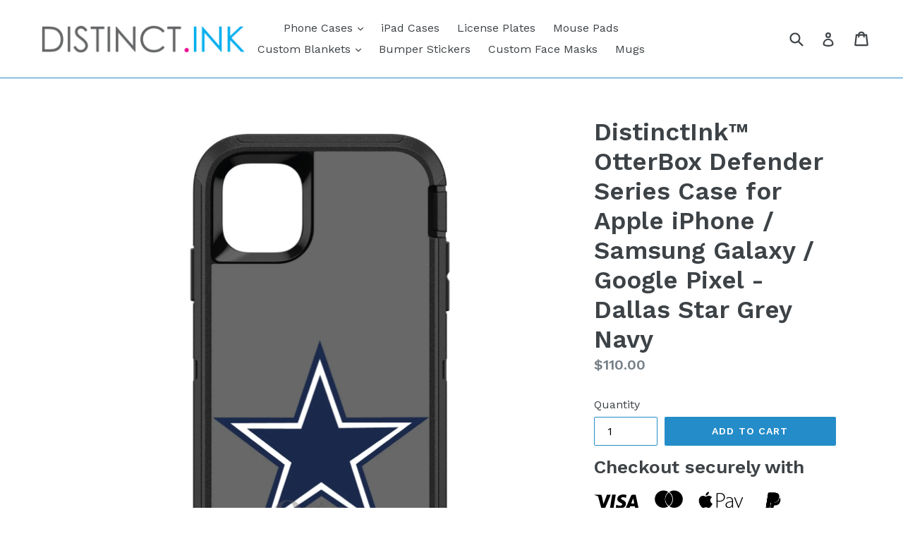

--- FILE ---
content_type: text/html; charset=utf-8
request_url: https://distinct.ink/products/distinctink-otterbox-defender-series-case-for-apple-iphone-or-samsung-galaxy-dallas-star-grey-navy
body_size: 35630
content:
<!doctype html>
<!--[if IE 9]> <html class="ie9 no-js" lang="en"> <![endif]-->
<!--[if (gt IE 9)|!(IE)]><!--> <html class="no-js" lang="en"> <!--<![endif]-->
<!-- Global site tag (gtag.js) - Google Ads: 768608481 -->
<script async src="https://www.googletagmanager.com/gtag/js?id=AW-768608481"></script>
<script>
  window.dataLayer = window.dataLayer || [];
  function gtag(){dataLayer.push(arguments);}
  gtag('js', new Date());

  gtag('config', 'AW-768608481');
</script>


<script>
  gtag('event', 'page_view', {
    'send_to': 'AW-768608481',
	'ecomm_pagetype': 'product',
	
	'ecomm_prodid': 'shopify_US_455842005029_42720891896060',
	
	'ecomm_totalvalue': 110.00
  });
</script>
<head>
 
<link rel="stylesheet" href="https://obscure-escarpment-2240.herokuapp.com/stylesheets/bcpo-front.css">
  <script>var bcpo_product={"id":455842005029,"title":"DistinctInk™ OtterBox Defender Series Case for Apple iPhone \/ Samsung Galaxy \/ Google Pixel - Dallas Star Grey Navy","handle":"distinctink-otterbox-defender-series-case-for-apple-iphone-or-samsung-galaxy-dallas-star-grey-navy","description":"\u003cp\u003e\u003cstrong\u003eDistinctInk\u003csup\u003eTM\u003c\/sup\u003e OtterBox Defender Series for Apple iPhone \/ Samsung Galaxy \/ Google Pixel\u003cbr\u003e\u003c\/strong\u003e\u003c\/p\u003e\u003cp\u003eApple iPhone 6 \/ iPhone 6S \/ iPhone 6 PLUS \/ iPhone 6S PLUS \/ iPhone 7 \/ iPhone 8 \/ iPhone SE (2020 Model) \/ iPhone 7 Plus \/ iPhone 8 Plus \/ iPhone X \/ iPhone XS \/ iPhone XR \/ iPhone XS Max \/ iPhone 11 \/ iPhone 11 Pro \/ iPhone 11 Pro MAX \/ iPhone 12 \/ iPhone 12 Pro \/ iPhone 12 Mini \/ iPhone 12 Pro MAX \/ iPhone 13 \/ iPhone 13 PRO \/ iPhone 13 Mini \/ iPhone 13 Pro MAX\u003c\/p\u003e\n\u003cp\u003eSamsung Galaxy S7 \/ S8 \/ S8+ \/ S9 \/ S9+ \/ S10 \/ S10+ \/ S10e \/ S20 \/ S20+ \/ S20 Ultra \/ S21 \/ S21 + PLUS \/ S21 ULTRA \/ S22 \/ S22 + PLUS \/ S22 ULTRA \/ Note 8 \/ Note 9 \/ Note 10 \/ Note 10 PLUS \/ Note 20 \/ Note 20 ULTRA\u003c\/p\u003e\n\u003cp\u003eGoogle Pixel 3 \/ Pixel 3 XL \/ Pixel 4 \/ Pixel 4 XL\u003c\/p\u003e\n\u003cp\u003eThese DistinctInk\u003csup\u003eTM\u003c\/sup\u003e OtterBox cases are custom made-to-order. We customize them with any design you choose using our special process that makes it almost impossible to scratch, peel or fade! The design is only printed on the back of the case, so the front and sides remain plain black.\u003c\/p\u003e\n\u003cp\u003eWe purchase these cases directly from an authorized OtterBox reseller, so we know they're the real deal! We customize them just for you and ship them out to you in the original OtterBox packaging. Please note that because we modify the case by printing the design on it, the OtterBox warranty does not apply.\u003c\/p\u003e\n\u003cp\u003e\u003cstrong\u003eShipping\u003c\/strong\u003e\u003c\/p\u003e\n\u003cp\u003eShipping is free anywhere in the United States. We ship using USPS First Class Mail, and tracking will be provided as soon as your order is shipped. Upgraded and international shipping methods are available at checkout.\u003c\/p\u003e\n\u003cp\u003e\u003cstrong\u003eReturn Policy\u003c\/strong\u003e\u003c\/p\u003e\n\u003cp\u003eBecause these cases are custom made-to-order, we unfortunately cannot accept returns.\u003c\/p\u003e\n\u003cp\u003e\u003cstrong\u003ePersonalization Options\u003cbr\u003e\u003c\/strong\u003e\u003c\/p\u003e\n\u003cp style=\"text-align: left;\"\u003e\u003ca href=\"https:\/\/cdn.shopify.com\/s\/files\/1\/1883\/9715\/files\/Monogram-Options_2048x2048.jpg?v=1490733560\" target=\"_blank\" rel=\"noopener noreferrer\"\u003e\u003cstrong\u003e\u003cimg alt=\"\" src=\"https:\/\/cdn.shopify.com\/s\/files\/1\/1883\/9715\/files\/Monogram-Options_2048x2048.jpg?v=1490733560\" style=\"float: none;\"\u003e\u003c\/strong\u003e\u003c\/a\u003e\u003c\/p\u003e\n\u003cp style=\"text-align: left;\"\u003e\u003ca href=\"https:\/\/cdn.shopify.com\/s\/files\/1\/1883\/9715\/files\/Font-Options_2048x2048.jpg?v=1490733580\" target=\"_blank\" rel=\"noopener noreferrer\"\u003e\u003cstrong\u003e\u003cimg alt=\"\" src=\"https:\/\/cdn.shopify.com\/s\/files\/1\/1883\/9715\/files\/Font-Options_2048x2048.jpg?v=1490733580\" style=\"float: none;\"\u003e\u003c\/strong\u003e\u003c\/a\u003e\u003c\/p\u003e","published_at":"2018-01-10T17:21:34-05:00","created_at":"2018-01-10T17:21:41-05:00","vendor":"DistinctInk","type":"Custom Phone Cases","tags":["Cell Phone \u0026 Tablet Accessories","Galaxy Cases","Google Pixel Cases","Gray","iPhone Cases","Navy","OtterBox Defender","Sports","Star"],"price":11000,"price_min":11000,"price_max":11000,"available":true,"price_varies":false,"compare_at_price":null,"compare_at_price_min":0,"compare_at_price_max":0,"compare_at_price_varies":false,"variants":[{"id":42720891896060,"title":"Default Title","option1":"Default Title","option2":null,"option3":null,"sku":"DEF  P868","requires_shipping":true,"taxable":true,"featured_image":{"id":37016829952252,"product_id":455842005029,"position":2,"created_at":"2022-03-18T14:34:54-04:00","updated_at":"2022-03-18T14:34:54-04:00","alt":null,"width":1500,"height":1500,"src":"\/\/distinct.ink\/cdn\/shop\/products\/p868_898f0a21-2f8d-4b73-852c-0fbdb72a2904.jpg?v=1647628494","variant_ids":[42720891896060]},"available":true,"name":"DistinctInk™ OtterBox Defender Series Case for Apple iPhone \/ Samsung Galaxy \/ Google Pixel - Dallas Star Grey Navy","public_title":null,"options":["Default Title"],"price":11000,"weight":0,"compare_at_price":null,"inventory_quantity":-8,"inventory_management":null,"inventory_policy":"deny","barcode":null,"featured_media":{"alt":null,"id":29572838424828,"position":2,"preview_image":{"aspect_ratio":1.0,"height":1500,"width":1500,"src":"\/\/distinct.ink\/cdn\/shop\/products\/p868_898f0a21-2f8d-4b73-852c-0fbdb72a2904.jpg?v=1647628494"}},"requires_selling_plan":false,"selling_plan_allocations":[]}],"images":["\/\/distinct.ink\/cdn\/shop\/products\/p868_ea00b9f4-94da-4771-a43c-9e14862d11ad.jpg?v=1647628494","\/\/distinct.ink\/cdn\/shop\/products\/p868_898f0a21-2f8d-4b73-852c-0fbdb72a2904.jpg?v=1647628494","\/\/distinct.ink\/cdn\/shop\/products\/p868_d4397989-584f-435a-9676-09e9a3d62a1d.jpg?v=1647628494","\/\/distinct.ink\/cdn\/shop\/products\/p868_20e04ed0-faeb-4986-91b6-ae71b55bbd39.jpg?v=1647628494","\/\/distinct.ink\/cdn\/shop\/products\/p868_279fd9be-188d-4805-a01e-985e2ba9c301.jpg?v=1647628494","\/\/distinct.ink\/cdn\/shop\/products\/p868_17ec9276-b02c-4384-96db-37e5b5fa12db.jpg?v=1647628494","\/\/distinct.ink\/cdn\/shop\/products\/p868_c89d007f-fb8c-4523-90ad-62d0ef74c541.jpg?v=1647628494","\/\/distinct.ink\/cdn\/shop\/products\/p868_d4896de3-9a66-40fb-8bc7-b557a3cb8a24.jpg?v=1647628494","\/\/distinct.ink\/cdn\/shop\/products\/p868_4a0d5550-eb33-4914-a1cc-822bcd29fdb2.jpg?v=1647628494","\/\/distinct.ink\/cdn\/shop\/products\/p868_b5fe0974-a04f-4ce5-85eb-0c46937b1e0e.jpg?v=1647628494","\/\/distinct.ink\/cdn\/shop\/products\/p868_9a93420d-cacd-45b3-af3b-3e98367a455c.jpg?v=1647628494","\/\/distinct.ink\/cdn\/shop\/products\/p868_a60dee46-8d15-4b77-8018-14c27d818fd8.jpg?v=1647628494","\/\/distinct.ink\/cdn\/shop\/products\/p868_ce23416d-2f86-4dba-827d-e11ad7475c26.jpg?v=1647628494","\/\/distinct.ink\/cdn\/shop\/products\/p868_db5d5105-5971-4f24-a4ab-c4e2f16882f8.jpg?v=1647628494","\/\/distinct.ink\/cdn\/shop\/products\/p868_a8ab7cb5-90f0-4af0-8709-010b2cb989f3.jpg?v=1647628494","\/\/distinct.ink\/cdn\/shop\/products\/p868_c6e4c159-0ca1-4b29-bfb2-655f89a9ccb0.jpg?v=1647628494","\/\/distinct.ink\/cdn\/shop\/products\/p868_04ce4047-6f01-4309-a5fa-c488354b964f.jpg?v=1647628494","\/\/distinct.ink\/cdn\/shop\/products\/p868_694afbaf-cbd0-47ce-bf88-49f11e7d2e42.jpg?v=1647628494"],"featured_image":"\/\/distinct.ink\/cdn\/shop\/products\/p868_ea00b9f4-94da-4771-a43c-9e14862d11ad.jpg?v=1647628494","options":["Default"],"media":[{"alt":null,"id":29572838392060,"position":1,"preview_image":{"aspect_ratio":1.0,"height":1500,"width":1500,"src":"\/\/distinct.ink\/cdn\/shop\/products\/p868_ea00b9f4-94da-4771-a43c-9e14862d11ad.jpg?v=1647628494"},"aspect_ratio":1.0,"height":1500,"media_type":"image","src":"\/\/distinct.ink\/cdn\/shop\/products\/p868_ea00b9f4-94da-4771-a43c-9e14862d11ad.jpg?v=1647628494","width":1500},{"alt":null,"id":29572838424828,"position":2,"preview_image":{"aspect_ratio":1.0,"height":1500,"width":1500,"src":"\/\/distinct.ink\/cdn\/shop\/products\/p868_898f0a21-2f8d-4b73-852c-0fbdb72a2904.jpg?v=1647628494"},"aspect_ratio":1.0,"height":1500,"media_type":"image","src":"\/\/distinct.ink\/cdn\/shop\/products\/p868_898f0a21-2f8d-4b73-852c-0fbdb72a2904.jpg?v=1647628494","width":1500},{"alt":null,"id":29572838457596,"position":3,"preview_image":{"aspect_ratio":1.0,"height":1500,"width":1500,"src":"\/\/distinct.ink\/cdn\/shop\/products\/p868_d4397989-584f-435a-9676-09e9a3d62a1d.jpg?v=1647628494"},"aspect_ratio":1.0,"height":1500,"media_type":"image","src":"\/\/distinct.ink\/cdn\/shop\/products\/p868_d4397989-584f-435a-9676-09e9a3d62a1d.jpg?v=1647628494","width":1500},{"alt":null,"id":29572838490364,"position":4,"preview_image":{"aspect_ratio":1.0,"height":1500,"width":1500,"src":"\/\/distinct.ink\/cdn\/shop\/products\/p868_20e04ed0-faeb-4986-91b6-ae71b55bbd39.jpg?v=1647628494"},"aspect_ratio":1.0,"height":1500,"media_type":"image","src":"\/\/distinct.ink\/cdn\/shop\/products\/p868_20e04ed0-faeb-4986-91b6-ae71b55bbd39.jpg?v=1647628494","width":1500},{"alt":null,"id":29572838523132,"position":5,"preview_image":{"aspect_ratio":1.0,"height":1500,"width":1500,"src":"\/\/distinct.ink\/cdn\/shop\/products\/p868_279fd9be-188d-4805-a01e-985e2ba9c301.jpg?v=1647628494"},"aspect_ratio":1.0,"height":1500,"media_type":"image","src":"\/\/distinct.ink\/cdn\/shop\/products\/p868_279fd9be-188d-4805-a01e-985e2ba9c301.jpg?v=1647628494","width":1500},{"alt":null,"id":29572838555900,"position":6,"preview_image":{"aspect_ratio":1.0,"height":1500,"width":1500,"src":"\/\/distinct.ink\/cdn\/shop\/products\/p868_17ec9276-b02c-4384-96db-37e5b5fa12db.jpg?v=1647628494"},"aspect_ratio":1.0,"height":1500,"media_type":"image","src":"\/\/distinct.ink\/cdn\/shop\/products\/p868_17ec9276-b02c-4384-96db-37e5b5fa12db.jpg?v=1647628494","width":1500},{"alt":null,"id":29572838588668,"position":7,"preview_image":{"aspect_ratio":1.0,"height":1500,"width":1500,"src":"\/\/distinct.ink\/cdn\/shop\/products\/p868_c89d007f-fb8c-4523-90ad-62d0ef74c541.jpg?v=1647628494"},"aspect_ratio":1.0,"height":1500,"media_type":"image","src":"\/\/distinct.ink\/cdn\/shop\/products\/p868_c89d007f-fb8c-4523-90ad-62d0ef74c541.jpg?v=1647628494","width":1500},{"alt":null,"id":29572838621436,"position":8,"preview_image":{"aspect_ratio":1.0,"height":1500,"width":1500,"src":"\/\/distinct.ink\/cdn\/shop\/products\/p868_d4896de3-9a66-40fb-8bc7-b557a3cb8a24.jpg?v=1647628494"},"aspect_ratio":1.0,"height":1500,"media_type":"image","src":"\/\/distinct.ink\/cdn\/shop\/products\/p868_d4896de3-9a66-40fb-8bc7-b557a3cb8a24.jpg?v=1647628494","width":1500},{"alt":null,"id":29572838654204,"position":9,"preview_image":{"aspect_ratio":1.001,"height":1498,"width":1500,"src":"\/\/distinct.ink\/cdn\/shop\/products\/p868_4a0d5550-eb33-4914-a1cc-822bcd29fdb2.jpg?v=1647628494"},"aspect_ratio":1.001,"height":1498,"media_type":"image","src":"\/\/distinct.ink\/cdn\/shop\/products\/p868_4a0d5550-eb33-4914-a1cc-822bcd29fdb2.jpg?v=1647628494","width":1500},{"alt":null,"id":29572838686972,"position":10,"preview_image":{"aspect_ratio":1.0,"height":832,"width":832,"src":"\/\/distinct.ink\/cdn\/shop\/products\/p868_b5fe0974-a04f-4ce5-85eb-0c46937b1e0e.jpg?v=1647628494"},"aspect_ratio":1.0,"height":832,"media_type":"image","src":"\/\/distinct.ink\/cdn\/shop\/products\/p868_b5fe0974-a04f-4ce5-85eb-0c46937b1e0e.jpg?v=1647628494","width":832},{"alt":null,"id":29572838719740,"position":11,"preview_image":{"aspect_ratio":1.0,"height":1500,"width":1500,"src":"\/\/distinct.ink\/cdn\/shop\/products\/p868_9a93420d-cacd-45b3-af3b-3e98367a455c.jpg?v=1647628494"},"aspect_ratio":1.0,"height":1500,"media_type":"image","src":"\/\/distinct.ink\/cdn\/shop\/products\/p868_9a93420d-cacd-45b3-af3b-3e98367a455c.jpg?v=1647628494","width":1500},{"alt":null,"id":29572838752508,"position":12,"preview_image":{"aspect_ratio":1.0,"height":1500,"width":1500,"src":"\/\/distinct.ink\/cdn\/shop\/products\/p868_a60dee46-8d15-4b77-8018-14c27d818fd8.jpg?v=1647628494"},"aspect_ratio":1.0,"height":1500,"media_type":"image","src":"\/\/distinct.ink\/cdn\/shop\/products\/p868_a60dee46-8d15-4b77-8018-14c27d818fd8.jpg?v=1647628494","width":1500},{"alt":null,"id":29572838785276,"position":13,"preview_image":{"aspect_ratio":1.0,"height":1500,"width":1500,"src":"\/\/distinct.ink\/cdn\/shop\/products\/p868_ce23416d-2f86-4dba-827d-e11ad7475c26.jpg?v=1647628494"},"aspect_ratio":1.0,"height":1500,"media_type":"image","src":"\/\/distinct.ink\/cdn\/shop\/products\/p868_ce23416d-2f86-4dba-827d-e11ad7475c26.jpg?v=1647628494","width":1500},{"alt":null,"id":29572838818044,"position":14,"preview_image":{"aspect_ratio":1.0,"height":1500,"width":1500,"src":"\/\/distinct.ink\/cdn\/shop\/products\/p868_db5d5105-5971-4f24-a4ab-c4e2f16882f8.jpg?v=1647628494"},"aspect_ratio":1.0,"height":1500,"media_type":"image","src":"\/\/distinct.ink\/cdn\/shop\/products\/p868_db5d5105-5971-4f24-a4ab-c4e2f16882f8.jpg?v=1647628494","width":1500},{"alt":null,"id":29572838850812,"position":15,"preview_image":{"aspect_ratio":1.0,"height":1500,"width":1500,"src":"\/\/distinct.ink\/cdn\/shop\/products\/p868_a8ab7cb5-90f0-4af0-8709-010b2cb989f3.jpg?v=1647628494"},"aspect_ratio":1.0,"height":1500,"media_type":"image","src":"\/\/distinct.ink\/cdn\/shop\/products\/p868_a8ab7cb5-90f0-4af0-8709-010b2cb989f3.jpg?v=1647628494","width":1500},{"alt":null,"id":29572838883580,"position":16,"preview_image":{"aspect_ratio":1.0,"height":870,"width":870,"src":"\/\/distinct.ink\/cdn\/shop\/products\/p868_c6e4c159-0ca1-4b29-bfb2-655f89a9ccb0.jpg?v=1647628494"},"aspect_ratio":1.0,"height":870,"media_type":"image","src":"\/\/distinct.ink\/cdn\/shop\/products\/p868_c6e4c159-0ca1-4b29-bfb2-655f89a9ccb0.jpg?v=1647628494","width":870},{"alt":null,"id":29572838916348,"position":17,"preview_image":{"aspect_ratio":1.0,"height":1500,"width":1500,"src":"\/\/distinct.ink\/cdn\/shop\/products\/p868_04ce4047-6f01-4309-a5fa-c488354b964f.jpg?v=1647628494"},"aspect_ratio":1.0,"height":1500,"media_type":"image","src":"\/\/distinct.ink\/cdn\/shop\/products\/p868_04ce4047-6f01-4309-a5fa-c488354b964f.jpg?v=1647628494","width":1500},{"alt":null,"id":29572838949116,"position":18,"preview_image":{"aspect_ratio":1.0,"height":1500,"width":1500,"src":"\/\/distinct.ink\/cdn\/shop\/products\/p868_694afbaf-cbd0-47ce-bf88-49f11e7d2e42.jpg?v=1647628494"},"aspect_ratio":1.0,"height":1500,"media_type":"image","src":"\/\/distinct.ink\/cdn\/shop\/products\/p868_694afbaf-cbd0-47ce-bf88-49f11e7d2e42.jpg?v=1647628494","width":1500}],"requires_selling_plan":false,"selling_plan_groups":[],"content":"\u003cp\u003e\u003cstrong\u003eDistinctInk\u003csup\u003eTM\u003c\/sup\u003e OtterBox Defender Series for Apple iPhone \/ Samsung Galaxy \/ Google Pixel\u003cbr\u003e\u003c\/strong\u003e\u003c\/p\u003e\u003cp\u003eApple iPhone 6 \/ iPhone 6S \/ iPhone 6 PLUS \/ iPhone 6S PLUS \/ iPhone 7 \/ iPhone 8 \/ iPhone SE (2020 Model) \/ iPhone 7 Plus \/ iPhone 8 Plus \/ iPhone X \/ iPhone XS \/ iPhone XR \/ iPhone XS Max \/ iPhone 11 \/ iPhone 11 Pro \/ iPhone 11 Pro MAX \/ iPhone 12 \/ iPhone 12 Pro \/ iPhone 12 Mini \/ iPhone 12 Pro MAX \/ iPhone 13 \/ iPhone 13 PRO \/ iPhone 13 Mini \/ iPhone 13 Pro MAX\u003c\/p\u003e\n\u003cp\u003eSamsung Galaxy S7 \/ S8 \/ S8+ \/ S9 \/ S9+ \/ S10 \/ S10+ \/ S10e \/ S20 \/ S20+ \/ S20 Ultra \/ S21 \/ S21 + PLUS \/ S21 ULTRA \/ S22 \/ S22 + PLUS \/ S22 ULTRA \/ Note 8 \/ Note 9 \/ Note 10 \/ Note 10 PLUS \/ Note 20 \/ Note 20 ULTRA\u003c\/p\u003e\n\u003cp\u003eGoogle Pixel 3 \/ Pixel 3 XL \/ Pixel 4 \/ Pixel 4 XL\u003c\/p\u003e\n\u003cp\u003eThese DistinctInk\u003csup\u003eTM\u003c\/sup\u003e OtterBox cases are custom made-to-order. We customize them with any design you choose using our special process that makes it almost impossible to scratch, peel or fade! The design is only printed on the back of the case, so the front and sides remain plain black.\u003c\/p\u003e\n\u003cp\u003eWe purchase these cases directly from an authorized OtterBox reseller, so we know they're the real deal! We customize them just for you and ship them out to you in the original OtterBox packaging. Please note that because we modify the case by printing the design on it, the OtterBox warranty does not apply.\u003c\/p\u003e\n\u003cp\u003e\u003cstrong\u003eShipping\u003c\/strong\u003e\u003c\/p\u003e\n\u003cp\u003eShipping is free anywhere in the United States. We ship using USPS First Class Mail, and tracking will be provided as soon as your order is shipped. Upgraded and international shipping methods are available at checkout.\u003c\/p\u003e\n\u003cp\u003e\u003cstrong\u003eReturn Policy\u003c\/strong\u003e\u003c\/p\u003e\n\u003cp\u003eBecause these cases are custom made-to-order, we unfortunately cannot accept returns.\u003c\/p\u003e\n\u003cp\u003e\u003cstrong\u003ePersonalization Options\u003cbr\u003e\u003c\/strong\u003e\u003c\/p\u003e\n\u003cp style=\"text-align: left;\"\u003e\u003ca href=\"https:\/\/cdn.shopify.com\/s\/files\/1\/1883\/9715\/files\/Monogram-Options_2048x2048.jpg?v=1490733560\" target=\"_blank\" rel=\"noopener noreferrer\"\u003e\u003cstrong\u003e\u003cimg alt=\"\" src=\"https:\/\/cdn.shopify.com\/s\/files\/1\/1883\/9715\/files\/Monogram-Options_2048x2048.jpg?v=1490733560\" style=\"float: none;\"\u003e\u003c\/strong\u003e\u003c\/a\u003e\u003c\/p\u003e\n\u003cp style=\"text-align: left;\"\u003e\u003ca href=\"https:\/\/cdn.shopify.com\/s\/files\/1\/1883\/9715\/files\/Font-Options_2048x2048.jpg?v=1490733580\" target=\"_blank\" rel=\"noopener noreferrer\"\u003e\u003cstrong\u003e\u003cimg alt=\"\" src=\"https:\/\/cdn.shopify.com\/s\/files\/1\/1883\/9715\/files\/Font-Options_2048x2048.jpg?v=1490733580\" style=\"float: none;\"\u003e\u003c\/strong\u003e\u003c\/a\u003e\u003c\/p\u003e"};  var bcpo_settings={"fallback":"default","auto_select":"off","load_main_image":"off","border_style":"round","tooltips":"show","sold_out_style":"transparent","theme":"light","jumbo_colors":"medium","jumbo_images":"on","circle_swatches":"","inventory_style":"amazon","override_ajax":"on","add_price_addons":"on","money_format2":"${{amount}} USD","money_format_without_currency":"${{amount}}","show_currency":"off","global_auto_image_options":"","global_color_options":"","global_colors":[{"key":"","value":"ecf42f"}],"shop_currency":"USD"};var inventory_quantity = [];inventory_quantity.push(-8);if(bcpo_product) { for (var i = 0; i < bcpo_product.variants.length; i += 1) { bcpo_product.variants[i].inventory_quantity = inventory_quantity[i]; }}window.bcpo = window.bcpo || {}; bcpo.cart = {"note":null,"attributes":{},"original_total_price":0,"total_price":0,"total_discount":0,"total_weight":0.0,"item_count":0,"items":[],"requires_shipping":false,"currency":"USD","items_subtotal_price":0,"cart_level_discount_applications":[],"checkout_charge_amount":0}; bcpo.ogFormData = FormData;</script>

  <meta charset="utf-8">
  <meta http-equiv="X-UA-Compatible" content="IE=edge,chrome=1">
  <meta name="viewport" content="width=device-width,initial-scale=1">
  <meta name="theme-color" content="#248cc8">
  <link rel="canonical" href="https://distinct.ink/products/distinctink-otterbox-defender-series-case-for-apple-iphone-or-samsung-galaxy-dallas-star-grey-navy">

  

  
  <title>
    DistinctInk™ OtterBox Defender Series Case for Apple iPhone / Samsung 
    
    
    
  </title>

  
    <meta name="description" content="DistinctInkTM OtterBox Defender Series for Apple iPhone / Samsung Galaxy / Google PixelApple iPhone 6 / iPhone 6S / iPhone 6 PLUS / iPhone 6S PLUS / iPhone 7 / iPhone 8 / iPhone SE (2020 Model) / iPhone 7 Plus / iPhone 8 Plus / iPhone X / iPhone XS / iPhone XR / iPhone XS Max / iPhone 11 / iPhone 11 Pro / iPhone 11 Pro">
  

  <!-- /snippets/social-meta-tags.liquid -->
<meta property="og:site_name" content="DistinctInk">
<meta property="og:url" content="https://distinct.ink/products/distinctink-otterbox-defender-series-case-for-apple-iphone-or-samsung-galaxy-dallas-star-grey-navy">
<meta property="og:title" content="DistinctInk™ OtterBox Defender Series Case for Apple iPhone / Samsung Galaxy / Google Pixel - Dallas Star Grey Navy">
<meta property="og:type" content="product">
<meta property="og:description" content="DistinctInkTM OtterBox Defender Series for Apple iPhone / Samsung Galaxy / Google PixelApple iPhone 6 / iPhone 6S / iPhone 6 PLUS / iPhone 6S PLUS / iPhone 7 / iPhone 8 / iPhone SE (2020 Model) / iPhone 7 Plus / iPhone 8 Plus / iPhone X / iPhone XS / iPhone XR / iPhone XS Max / iPhone 11 / iPhone 11 Pro / iPhone 11 Pro"><meta property="og:price:amount" content="110.00">
  <meta property="og:price:currency" content="USD"><meta property="og:image" content="http://distinct.ink/cdn/shop/products/p868_ea00b9f4-94da-4771-a43c-9e14862d11ad_1024x1024.jpg?v=1647628494"><meta property="og:image" content="http://distinct.ink/cdn/shop/products/p868_898f0a21-2f8d-4b73-852c-0fbdb72a2904_1024x1024.jpg?v=1647628494"><meta property="og:image" content="http://distinct.ink/cdn/shop/products/p868_d4397989-584f-435a-9676-09e9a3d62a1d_1024x1024.jpg?v=1647628494">
<meta property="og:image:secure_url" content="https://distinct.ink/cdn/shop/products/p868_ea00b9f4-94da-4771-a43c-9e14862d11ad_1024x1024.jpg?v=1647628494"><meta property="og:image:secure_url" content="https://distinct.ink/cdn/shop/products/p868_898f0a21-2f8d-4b73-852c-0fbdb72a2904_1024x1024.jpg?v=1647628494"><meta property="og:image:secure_url" content="https://distinct.ink/cdn/shop/products/p868_d4397989-584f-435a-9676-09e9a3d62a1d_1024x1024.jpg?v=1647628494">

<meta name="twitter:site" content="@">
<meta name="twitter:card" content="summary_large_image">
<meta name="twitter:title" content="DistinctInk™ OtterBox Defender Series Case for Apple iPhone / Samsung Galaxy / Google Pixel - Dallas Star Grey Navy">
<meta name="twitter:description" content="DistinctInkTM OtterBox Defender Series for Apple iPhone / Samsung Galaxy / Google PixelApple iPhone 6 / iPhone 6S / iPhone 6 PLUS / iPhone 6S PLUS / iPhone 7 / iPhone 8 / iPhone SE (2020 Model) / iPhone 7 Plus / iPhone 8 Plus / iPhone X / iPhone XS / iPhone XR / iPhone XS Max / iPhone 11 / iPhone 11 Pro / iPhone 11 Pro">


  <link href="//distinct.ink/cdn/shop/t/8/assets/theme.scss.css?v=46681219232806619711732121036" rel="stylesheet" type="text/css" media="all" />
  

  <link href="//fonts.googleapis.com/css?family=Work+Sans:400,700" rel="stylesheet" type="text/css" media="all" />


  

    <link href="//fonts.googleapis.com/css?family=Work+Sans:600" rel="stylesheet" type="text/css" media="all" />
  



  <script>
    var theme = {
      strings: {
        addToCart: "Add to cart",
        soldOut: "Sold out",
        unavailable: "Unavailable",
        showMore: "Show More",
        showLess: "Show Less"
      },
      moneyFormat: "${{amount}}"
    }

    document.documentElement.className = document.documentElement.className.replace('no-js', 'js');
  </script>

  <!--[if (lte IE 9) ]><script src="//distinct.ink/cdn/shop/t/8/assets/match-media.min.js?v=22265819453975888031600454517" type="text/javascript"></script><![endif]-->

  

  <!--[if (gt IE 9)|!(IE)]><!--><script src="//distinct.ink/cdn/shop/t/8/assets/vendor.js?v=136118274122071307521600454522" defer="defer"></script><!--<![endif]-->
  <!--[if lte IE 9]><script src="//distinct.ink/cdn/shop/t/8/assets/vendor.js?v=136118274122071307521600454522"></script><![endif]-->

  <!--[if (gt IE 9)|!(IE)]><!--><script src="//distinct.ink/cdn/shop/t/8/assets/theme.js?v=41307018510996609451600454521" defer="defer"></script><!--<![endif]-->
  <!--[if lte IE 9]><script src="//distinct.ink/cdn/shop/t/8/assets/theme.js?v=41307018510996609451600454521"></script><![endif]-->

  <!-- "snippets/buddha-megamenu-before.liquid" was not rendered, the associated app was uninstalled -->
  <!-- "snippets/buddha-megamenu.liquid" was not rendered, the associated app was uninstalled -->
  <!-- starapps_scripts_start -->
<!-- This code is automatically managed by StarApps Studio -->
<!-- Please contact support@starapps.studio for any help -->
<script type="application/json" sa-language-info="true" data-no-instant="true">
    {
        "current_language":"en",
"default_language":"en"
}
    </script>
<script type="text/javascript" src="https://cdn.starapps.studio/apps/vsk/distinct-ink/script-1600786102.js?shop=distinct-ink.myshopify.com" async></script>
<!-- starapps_scripts_end -->
<script>window.performance && window.performance.mark && window.performance.mark('shopify.content_for_header.start');</script><meta name="google-site-verification" content="JW0dzAg4PL4iVLZFG9DetpI_yQi77ReSlId7WI3UCNI">
<meta id="shopify-digital-wallet" name="shopify-digital-wallet" content="/18839715/digital_wallets/dialog">
<meta name="shopify-checkout-api-token" content="ee51319fb6c259c2f496a0f57ebb25b7">
<meta id="in-context-paypal-metadata" data-shop-id="18839715" data-venmo-supported="false" data-environment="production" data-locale="en_US" data-paypal-v4="true" data-currency="USD">
<link rel="alternate" type="application/json+oembed" href="https://distinct.ink/products/distinctink-otterbox-defender-series-case-for-apple-iphone-or-samsung-galaxy-dallas-star-grey-navy.oembed">
<script async="async" src="/checkouts/internal/preloads.js?locale=en-US"></script>
<link rel="preconnect" href="https://shop.app" crossorigin="anonymous">
<script async="async" src="https://shop.app/checkouts/internal/preloads.js?locale=en-US&shop_id=18839715" crossorigin="anonymous"></script>
<script id="apple-pay-shop-capabilities" type="application/json">{"shopId":18839715,"countryCode":"US","currencyCode":"USD","merchantCapabilities":["supports3DS"],"merchantId":"gid:\/\/shopify\/Shop\/18839715","merchantName":"DistinctInk","requiredBillingContactFields":["postalAddress","email"],"requiredShippingContactFields":["postalAddress","email"],"shippingType":"shipping","supportedNetworks":["visa","masterCard","amex","discover","elo","jcb"],"total":{"type":"pending","label":"DistinctInk","amount":"1.00"},"shopifyPaymentsEnabled":true,"supportsSubscriptions":true}</script>
<script id="shopify-features" type="application/json">{"accessToken":"ee51319fb6c259c2f496a0f57ebb25b7","betas":["rich-media-storefront-analytics"],"domain":"distinct.ink","predictiveSearch":true,"shopId":18839715,"locale":"en"}</script>
<script>var Shopify = Shopify || {};
Shopify.shop = "distinct-ink.myshopify.com";
Shopify.locale = "en";
Shopify.currency = {"active":"USD","rate":"1.0"};
Shopify.country = "US";
Shopify.theme = {"name":"Copy of debut","id":112263659688,"schema_name":"Debut","schema_version":"1.1.2","theme_store_id":796,"role":"main"};
Shopify.theme.handle = "null";
Shopify.theme.style = {"id":null,"handle":null};
Shopify.cdnHost = "distinct.ink/cdn";
Shopify.routes = Shopify.routes || {};
Shopify.routes.root = "/";</script>
<script type="module">!function(o){(o.Shopify=o.Shopify||{}).modules=!0}(window);</script>
<script>!function(o){function n(){var o=[];function n(){o.push(Array.prototype.slice.apply(arguments))}return n.q=o,n}var t=o.Shopify=o.Shopify||{};t.loadFeatures=n(),t.autoloadFeatures=n()}(window);</script>
<script>
  window.ShopifyPay = window.ShopifyPay || {};
  window.ShopifyPay.apiHost = "shop.app\/pay";
  window.ShopifyPay.redirectState = null;
</script>
<script id="shop-js-analytics" type="application/json">{"pageType":"product"}</script>
<script defer="defer" async type="module" src="//distinct.ink/cdn/shopifycloud/shop-js/modules/v2/client.init-shop-cart-sync_dlpDe4U9.en.esm.js"></script>
<script defer="defer" async type="module" src="//distinct.ink/cdn/shopifycloud/shop-js/modules/v2/chunk.common_FunKbpTJ.esm.js"></script>
<script type="module">
  await import("//distinct.ink/cdn/shopifycloud/shop-js/modules/v2/client.init-shop-cart-sync_dlpDe4U9.en.esm.js");
await import("//distinct.ink/cdn/shopifycloud/shop-js/modules/v2/chunk.common_FunKbpTJ.esm.js");

  window.Shopify.SignInWithShop?.initShopCartSync?.({"fedCMEnabled":true,"windoidEnabled":true});

</script>
<script>
  window.Shopify = window.Shopify || {};
  if (!window.Shopify.featureAssets) window.Shopify.featureAssets = {};
  window.Shopify.featureAssets['shop-js'] = {"shop-cart-sync":["modules/v2/client.shop-cart-sync_DIWHqfTk.en.esm.js","modules/v2/chunk.common_FunKbpTJ.esm.js"],"init-fed-cm":["modules/v2/client.init-fed-cm_CmNkGb1A.en.esm.js","modules/v2/chunk.common_FunKbpTJ.esm.js"],"shop-button":["modules/v2/client.shop-button_Dpfxl9vG.en.esm.js","modules/v2/chunk.common_FunKbpTJ.esm.js"],"init-shop-cart-sync":["modules/v2/client.init-shop-cart-sync_dlpDe4U9.en.esm.js","modules/v2/chunk.common_FunKbpTJ.esm.js"],"init-shop-email-lookup-coordinator":["modules/v2/client.init-shop-email-lookup-coordinator_DUdFDmvK.en.esm.js","modules/v2/chunk.common_FunKbpTJ.esm.js"],"init-windoid":["modules/v2/client.init-windoid_V_O5I0mt.en.esm.js","modules/v2/chunk.common_FunKbpTJ.esm.js"],"pay-button":["modules/v2/client.pay-button_x_P2fRzB.en.esm.js","modules/v2/chunk.common_FunKbpTJ.esm.js"],"shop-toast-manager":["modules/v2/client.shop-toast-manager_p8J9W8kY.en.esm.js","modules/v2/chunk.common_FunKbpTJ.esm.js"],"shop-cash-offers":["modules/v2/client.shop-cash-offers_CtPYbIPM.en.esm.js","modules/v2/chunk.common_FunKbpTJ.esm.js","modules/v2/chunk.modal_n1zSoh3t.esm.js"],"shop-login-button":["modules/v2/client.shop-login-button_C3-NmE42.en.esm.js","modules/v2/chunk.common_FunKbpTJ.esm.js","modules/v2/chunk.modal_n1zSoh3t.esm.js"],"avatar":["modules/v2/client.avatar_BTnouDA3.en.esm.js"],"init-shop-for-new-customer-accounts":["modules/v2/client.init-shop-for-new-customer-accounts_aeWumpsw.en.esm.js","modules/v2/client.shop-login-button_C3-NmE42.en.esm.js","modules/v2/chunk.common_FunKbpTJ.esm.js","modules/v2/chunk.modal_n1zSoh3t.esm.js"],"init-customer-accounts-sign-up":["modules/v2/client.init-customer-accounts-sign-up_CRLhpYdY.en.esm.js","modules/v2/client.shop-login-button_C3-NmE42.en.esm.js","modules/v2/chunk.common_FunKbpTJ.esm.js","modules/v2/chunk.modal_n1zSoh3t.esm.js"],"init-customer-accounts":["modules/v2/client.init-customer-accounts_BkuyBVsz.en.esm.js","modules/v2/client.shop-login-button_C3-NmE42.en.esm.js","modules/v2/chunk.common_FunKbpTJ.esm.js","modules/v2/chunk.modal_n1zSoh3t.esm.js"],"shop-follow-button":["modules/v2/client.shop-follow-button_DDNA7Aw9.en.esm.js","modules/v2/chunk.common_FunKbpTJ.esm.js","modules/v2/chunk.modal_n1zSoh3t.esm.js"],"checkout-modal":["modules/v2/client.checkout-modal_EOl6FxyC.en.esm.js","modules/v2/chunk.common_FunKbpTJ.esm.js","modules/v2/chunk.modal_n1zSoh3t.esm.js"],"lead-capture":["modules/v2/client.lead-capture_LZVhB0lN.en.esm.js","modules/v2/chunk.common_FunKbpTJ.esm.js","modules/v2/chunk.modal_n1zSoh3t.esm.js"],"shop-login":["modules/v2/client.shop-login_D4d_T_FR.en.esm.js","modules/v2/chunk.common_FunKbpTJ.esm.js","modules/v2/chunk.modal_n1zSoh3t.esm.js"],"payment-terms":["modules/v2/client.payment-terms_g-geHK5T.en.esm.js","modules/v2/chunk.common_FunKbpTJ.esm.js","modules/v2/chunk.modal_n1zSoh3t.esm.js"]};
</script>
<script>(function() {
  var isLoaded = false;
  function asyncLoad() {
    if (isLoaded) return;
    isLoaded = true;
    var urls = ["https:\/\/cdn.shopify.com\/s\/files\/1\/2233\/5399\/t\/1\/assets\/trust_hero_18839715.js?v=1600456899\u0026shop=distinct-ink.myshopify.com","\/\/cdn.shopify.com\/proxy\/a23f892a299b71ca89dd299bd2c814188d0f8f6ec25a34a4828c7d31dc697059\/static.cdn.printful.com\/static\/js\/external\/shopify-product-customizer.js?v=0.28\u0026shop=distinct-ink.myshopify.com\u0026sp-cache-control=cHVibGljLCBtYXgtYWdlPTkwMA","https:\/\/jump-cdn.s3.amazonaws.com\/public\/jump\/scripts\/jump.utm.reload.min.js?shop=distinct-ink.myshopify.com"];
    for (var i = 0; i < urls.length; i++) {
      var s = document.createElement('script');
      s.type = 'text/javascript';
      s.async = true;
      s.src = urls[i];
      var x = document.getElementsByTagName('script')[0];
      x.parentNode.insertBefore(s, x);
    }
  };
  if(window.attachEvent) {
    window.attachEvent('onload', asyncLoad);
  } else {
    window.addEventListener('load', asyncLoad, false);
  }
})();</script>
<script id="__st">var __st={"a":18839715,"offset":-18000,"reqid":"5480554b-722e-41e8-84c7-ad2d51e8f803-1765871578","pageurl":"distinct.ink\/products\/distinctink-otterbox-defender-series-case-for-apple-iphone-or-samsung-galaxy-dallas-star-grey-navy","u":"ace0c92803c9","p":"product","rtyp":"product","rid":455842005029};</script>
<script>window.ShopifyPaypalV4VisibilityTracking = true;</script>
<script id="captcha-bootstrap">!function(){'use strict';const t='contact',e='account',n='new_comment',o=[[t,t],['blogs',n],['comments',n],[t,'customer']],c=[[e,'customer_login'],[e,'guest_login'],[e,'recover_customer_password'],[e,'create_customer']],r=t=>t.map((([t,e])=>`form[action*='/${t}']:not([data-nocaptcha='true']) input[name='form_type'][value='${e}']`)).join(','),a=t=>()=>t?[...document.querySelectorAll(t)].map((t=>t.form)):[];function s(){const t=[...o],e=r(t);return a(e)}const i='password',u='form_key',d=['recaptcha-v3-token','g-recaptcha-response','h-captcha-response',i],f=()=>{try{return window.sessionStorage}catch{return}},m='__shopify_v',_=t=>t.elements[u];function p(t,e,n=!1){try{const o=window.sessionStorage,c=JSON.parse(o.getItem(e)),{data:r}=function(t){const{data:e,action:n}=t;return t[m]||n?{data:e,action:n}:{data:t,action:n}}(c);for(const[e,n]of Object.entries(r))t.elements[e]&&(t.elements[e].value=n);n&&o.removeItem(e)}catch(o){console.error('form repopulation failed',{error:o})}}const l='form_type',E='cptcha';function T(t){t.dataset[E]=!0}const w=window,h=w.document,L='Shopify',v='ce_forms',y='captcha';let A=!1;((t,e)=>{const n=(g='f06e6c50-85a8-45c8-87d0-21a2b65856fe',I='https://cdn.shopify.com/shopifycloud/storefront-forms-hcaptcha/ce_storefront_forms_captcha_hcaptcha.v1.5.2.iife.js',D={infoText:'Protected by hCaptcha',privacyText:'Privacy',termsText:'Terms'},(t,e,n)=>{const o=w[L][v],c=o.bindForm;if(c)return c(t,g,e,D).then(n);var r;o.q.push([[t,g,e,D],n]),r=I,A||(h.body.append(Object.assign(h.createElement('script'),{id:'captcha-provider',async:!0,src:r})),A=!0)});var g,I,D;w[L]=w[L]||{},w[L][v]=w[L][v]||{},w[L][v].q=[],w[L][y]=w[L][y]||{},w[L][y].protect=function(t,e){n(t,void 0,e),T(t)},Object.freeze(w[L][y]),function(t,e,n,w,h,L){const[v,y,A,g]=function(t,e,n){const i=e?o:[],u=t?c:[],d=[...i,...u],f=r(d),m=r(i),_=r(d.filter((([t,e])=>n.includes(e))));return[a(f),a(m),a(_),s()]}(w,h,L),I=t=>{const e=t.target;return e instanceof HTMLFormElement?e:e&&e.form},D=t=>v().includes(t);t.addEventListener('submit',(t=>{const e=I(t);if(!e)return;const n=D(e)&&!e.dataset.hcaptchaBound&&!e.dataset.recaptchaBound,o=_(e),c=g().includes(e)&&(!o||!o.value);(n||c)&&t.preventDefault(),c&&!n&&(function(t){try{if(!f())return;!function(t){const e=f();if(!e)return;const n=_(t);if(!n)return;const o=n.value;o&&e.removeItem(o)}(t);const e=Array.from(Array(32),(()=>Math.random().toString(36)[2])).join('');!function(t,e){_(t)||t.append(Object.assign(document.createElement('input'),{type:'hidden',name:u})),t.elements[u].value=e}(t,e),function(t,e){const n=f();if(!n)return;const o=[...t.querySelectorAll(`input[type='${i}']`)].map((({name:t})=>t)),c=[...d,...o],r={};for(const[a,s]of new FormData(t).entries())c.includes(a)||(r[a]=s);n.setItem(e,JSON.stringify({[m]:1,action:t.action,data:r}))}(t,e)}catch(e){console.error('failed to persist form',e)}}(e),e.submit())}));const S=(t,e)=>{t&&!t.dataset[E]&&(n(t,e.some((e=>e===t))),T(t))};for(const o of['focusin','change'])t.addEventListener(o,(t=>{const e=I(t);D(e)&&S(e,y())}));const B=e.get('form_key'),M=e.get(l),P=B&&M;t.addEventListener('DOMContentLoaded',(()=>{const t=y();if(P)for(const e of t)e.elements[l].value===M&&p(e,B);[...new Set([...A(),...v().filter((t=>'true'===t.dataset.shopifyCaptcha))])].forEach((e=>S(e,t)))}))}(h,new URLSearchParams(w.location.search),n,t,e,['guest_login'])})(!0,!0)}();</script>
<script integrity="sha256-52AcMU7V7pcBOXWImdc/TAGTFKeNjmkeM1Pvks/DTgc=" data-source-attribution="shopify.loadfeatures" defer="defer" src="//distinct.ink/cdn/shopifycloud/storefront/assets/storefront/load_feature-81c60534.js" crossorigin="anonymous"></script>
<script crossorigin="anonymous" defer="defer" src="//distinct.ink/cdn/shopifycloud/storefront/assets/shopify_pay/storefront-65b4c6d7.js?v=20250812"></script>
<script data-source-attribution="shopify.dynamic_checkout.dynamic.init">var Shopify=Shopify||{};Shopify.PaymentButton=Shopify.PaymentButton||{isStorefrontPortableWallets:!0,init:function(){window.Shopify.PaymentButton.init=function(){};var t=document.createElement("script");t.src="https://distinct.ink/cdn/shopifycloud/portable-wallets/latest/portable-wallets.en.js",t.type="module",document.head.appendChild(t)}};
</script>
<script data-source-attribution="shopify.dynamic_checkout.buyer_consent">
  function portableWalletsHideBuyerConsent(e){var t=document.getElementById("shopify-buyer-consent"),n=document.getElementById("shopify-subscription-policy-button");t&&n&&(t.classList.add("hidden"),t.setAttribute("aria-hidden","true"),n.removeEventListener("click",e))}function portableWalletsShowBuyerConsent(e){var t=document.getElementById("shopify-buyer-consent"),n=document.getElementById("shopify-subscription-policy-button");t&&n&&(t.classList.remove("hidden"),t.removeAttribute("aria-hidden"),n.addEventListener("click",e))}window.Shopify?.PaymentButton&&(window.Shopify.PaymentButton.hideBuyerConsent=portableWalletsHideBuyerConsent,window.Shopify.PaymentButton.showBuyerConsent=portableWalletsShowBuyerConsent);
</script>
<script data-source-attribution="shopify.dynamic_checkout.cart.bootstrap">document.addEventListener("DOMContentLoaded",(function(){function t(){return document.querySelector("shopify-accelerated-checkout-cart, shopify-accelerated-checkout")}if(t())Shopify.PaymentButton.init();else{new MutationObserver((function(e,n){t()&&(Shopify.PaymentButton.init(),n.disconnect())})).observe(document.body,{childList:!0,subtree:!0})}}));
</script>
<link id="shopify-accelerated-checkout-styles" rel="stylesheet" media="screen" href="https://distinct.ink/cdn/shopifycloud/portable-wallets/latest/accelerated-checkout-backwards-compat.css" crossorigin="anonymous">
<style id="shopify-accelerated-checkout-cart">
        #shopify-buyer-consent {
  margin-top: 1em;
  display: inline-block;
  width: 100%;
}

#shopify-buyer-consent.hidden {
  display: none;
}

#shopify-subscription-policy-button {
  background: none;
  border: none;
  padding: 0;
  text-decoration: underline;
  font-size: inherit;
  cursor: pointer;
}

#shopify-subscription-policy-button::before {
  box-shadow: none;
}

      </style>

<script>window.performance && window.performance.mark && window.performance.mark('shopify.content_for_header.end');</script>

      <link href="//distinct.ink/cdn/shop/t/8/assets/paymentfont.scss.css?v=118634547444968881311758906765" rel="stylesheet" type="text/css" media="all" />
    
<!-- BEGIN app block: shopify://apps/pagefly-page-builder/blocks/app-embed/83e179f7-59a0-4589-8c66-c0dddf959200 -->

<!-- BEGIN app snippet: pagefly-cro-ab-testing-main -->







<script>
  ;(function () {
    const url = new URL(window.location)
    const viewParam = url.searchParams.get('view')
    if (viewParam && viewParam.includes('variant-pf-')) {
      url.searchParams.set('pf_v', viewParam)
      url.searchParams.delete('view')
      window.history.replaceState({}, '', url)
    }
  })()
</script>



<script type='module'>
  
  window.PAGEFLY_CRO = window.PAGEFLY_CRO || {}

  window.PAGEFLY_CRO['data_debug'] = {
    original_template_suffix: "all_products",
    allow_ab_test: false,
    ab_test_start_time: 0,
    ab_test_end_time: 0,
    today_date_time: 1765871579000,
  }
  window.PAGEFLY_CRO['GA4'] = { enabled: false}
</script>

<!-- END app snippet -->








  <script src='https://cdn.shopify.com/extensions/019b205c-64d8-7258-b5d2-9034394586c3/pagefly-page-builder-204/assets/pagefly-helper.js' defer='defer'></script>

  <script src='https://cdn.shopify.com/extensions/019b205c-64d8-7258-b5d2-9034394586c3/pagefly-page-builder-204/assets/pagefly-general-helper.js' defer='defer'></script>

  <script src='https://cdn.shopify.com/extensions/019b205c-64d8-7258-b5d2-9034394586c3/pagefly-page-builder-204/assets/pagefly-snap-slider.js' defer='defer'></script>

  <script src='https://cdn.shopify.com/extensions/019b205c-64d8-7258-b5d2-9034394586c3/pagefly-page-builder-204/assets/pagefly-slideshow-v3.js' defer='defer'></script>

  <script src='https://cdn.shopify.com/extensions/019b205c-64d8-7258-b5d2-9034394586c3/pagefly-page-builder-204/assets/pagefly-slideshow-v4.js' defer='defer'></script>

  <script src='https://cdn.shopify.com/extensions/019b205c-64d8-7258-b5d2-9034394586c3/pagefly-page-builder-204/assets/pagefly-glider.js' defer='defer'></script>

  <script src='https://cdn.shopify.com/extensions/019b205c-64d8-7258-b5d2-9034394586c3/pagefly-page-builder-204/assets/pagefly-slideshow-v1-v2.js' defer='defer'></script>

  <script src='https://cdn.shopify.com/extensions/019b205c-64d8-7258-b5d2-9034394586c3/pagefly-page-builder-204/assets/pagefly-product-media.js' defer='defer'></script>

  <script src='https://cdn.shopify.com/extensions/019b205c-64d8-7258-b5d2-9034394586c3/pagefly-page-builder-204/assets/pagefly-product.js' defer='defer'></script>


<script id='pagefly-helper-data' type='application/json'>
  {
    "page_optimization": {
      "assets_prefetching": false
    },
    "elements_asset_mapper": {
      "Accordion": "https://cdn.shopify.com/extensions/019b205c-64d8-7258-b5d2-9034394586c3/pagefly-page-builder-204/assets/pagefly-accordion.js",
      "Accordion3": "https://cdn.shopify.com/extensions/019b205c-64d8-7258-b5d2-9034394586c3/pagefly-page-builder-204/assets/pagefly-accordion3.js",
      "CountDown": "https://cdn.shopify.com/extensions/019b205c-64d8-7258-b5d2-9034394586c3/pagefly-page-builder-204/assets/pagefly-countdown.js",
      "GMap1": "https://cdn.shopify.com/extensions/019b205c-64d8-7258-b5d2-9034394586c3/pagefly-page-builder-204/assets/pagefly-gmap.js",
      "GMap2": "https://cdn.shopify.com/extensions/019b205c-64d8-7258-b5d2-9034394586c3/pagefly-page-builder-204/assets/pagefly-gmap.js",
      "GMapBasicV2": "https://cdn.shopify.com/extensions/019b205c-64d8-7258-b5d2-9034394586c3/pagefly-page-builder-204/assets/pagefly-gmap.js",
      "GMapAdvancedV2": "https://cdn.shopify.com/extensions/019b205c-64d8-7258-b5d2-9034394586c3/pagefly-page-builder-204/assets/pagefly-gmap.js",
      "HTML.Video": "https://cdn.shopify.com/extensions/019b205c-64d8-7258-b5d2-9034394586c3/pagefly-page-builder-204/assets/pagefly-htmlvideo.js",
      "HTML.Video2": "https://cdn.shopify.com/extensions/019b205c-64d8-7258-b5d2-9034394586c3/pagefly-page-builder-204/assets/pagefly-htmlvideo2.js",
      "HTML.Video3": "https://cdn.shopify.com/extensions/019b205c-64d8-7258-b5d2-9034394586c3/pagefly-page-builder-204/assets/pagefly-htmlvideo2.js",
      "BackgroundVideo": "https://cdn.shopify.com/extensions/019b205c-64d8-7258-b5d2-9034394586c3/pagefly-page-builder-204/assets/pagefly-htmlvideo2.js",
      "Instagram": "https://cdn.shopify.com/extensions/019b205c-64d8-7258-b5d2-9034394586c3/pagefly-page-builder-204/assets/pagefly-instagram.js",
      "Instagram2": "https://cdn.shopify.com/extensions/019b205c-64d8-7258-b5d2-9034394586c3/pagefly-page-builder-204/assets/pagefly-instagram.js",
      "Insta3": "https://cdn.shopify.com/extensions/019b205c-64d8-7258-b5d2-9034394586c3/pagefly-page-builder-204/assets/pagefly-instagram3.js",
      "Tabs": "https://cdn.shopify.com/extensions/019b205c-64d8-7258-b5d2-9034394586c3/pagefly-page-builder-204/assets/pagefly-tab.js",
      "Tabs3": "https://cdn.shopify.com/extensions/019b205c-64d8-7258-b5d2-9034394586c3/pagefly-page-builder-204/assets/pagefly-tab3.js",
      "ProductBox": "https://cdn.shopify.com/extensions/019b205c-64d8-7258-b5d2-9034394586c3/pagefly-page-builder-204/assets/pagefly-cart.js",
      "FBPageBox2": "https://cdn.shopify.com/extensions/019b205c-64d8-7258-b5d2-9034394586c3/pagefly-page-builder-204/assets/pagefly-facebook.js",
      "FBLikeButton2": "https://cdn.shopify.com/extensions/019b205c-64d8-7258-b5d2-9034394586c3/pagefly-page-builder-204/assets/pagefly-facebook.js",
      "TwitterFeed2": "https://cdn.shopify.com/extensions/019b205c-64d8-7258-b5d2-9034394586c3/pagefly-page-builder-204/assets/pagefly-twitter.js",
      "Paragraph4": "https://cdn.shopify.com/extensions/019b205c-64d8-7258-b5d2-9034394586c3/pagefly-page-builder-204/assets/pagefly-paragraph4.js",

      "AliReviews": "https://cdn.shopify.com/extensions/019b205c-64d8-7258-b5d2-9034394586c3/pagefly-page-builder-204/assets/pagefly-3rd-elements.js",
      "BackInStock": "https://cdn.shopify.com/extensions/019b205c-64d8-7258-b5d2-9034394586c3/pagefly-page-builder-204/assets/pagefly-3rd-elements.js",
      "GloboBackInStock": "https://cdn.shopify.com/extensions/019b205c-64d8-7258-b5d2-9034394586c3/pagefly-page-builder-204/assets/pagefly-3rd-elements.js",
      "GrowaveWishlist": "https://cdn.shopify.com/extensions/019b205c-64d8-7258-b5d2-9034394586c3/pagefly-page-builder-204/assets/pagefly-3rd-elements.js",
      "InfiniteOptionsShopPad": "https://cdn.shopify.com/extensions/019b205c-64d8-7258-b5d2-9034394586c3/pagefly-page-builder-204/assets/pagefly-3rd-elements.js",
      "InkybayProductPersonalizer": "https://cdn.shopify.com/extensions/019b205c-64d8-7258-b5d2-9034394586c3/pagefly-page-builder-204/assets/pagefly-3rd-elements.js",
      "LimeSpot": "https://cdn.shopify.com/extensions/019b205c-64d8-7258-b5d2-9034394586c3/pagefly-page-builder-204/assets/pagefly-3rd-elements.js",
      "Loox": "https://cdn.shopify.com/extensions/019b205c-64d8-7258-b5d2-9034394586c3/pagefly-page-builder-204/assets/pagefly-3rd-elements.js",
      "Opinew": "https://cdn.shopify.com/extensions/019b205c-64d8-7258-b5d2-9034394586c3/pagefly-page-builder-204/assets/pagefly-3rd-elements.js",
      "Powr": "https://cdn.shopify.com/extensions/019b205c-64d8-7258-b5d2-9034394586c3/pagefly-page-builder-204/assets/pagefly-3rd-elements.js",
      "ProductReviews": "https://cdn.shopify.com/extensions/019b205c-64d8-7258-b5d2-9034394586c3/pagefly-page-builder-204/assets/pagefly-3rd-elements.js",
      "PushOwl": "https://cdn.shopify.com/extensions/019b205c-64d8-7258-b5d2-9034394586c3/pagefly-page-builder-204/assets/pagefly-3rd-elements.js",
      "ReCharge": "https://cdn.shopify.com/extensions/019b205c-64d8-7258-b5d2-9034394586c3/pagefly-page-builder-204/assets/pagefly-3rd-elements.js",
      "Rivyo": "https://cdn.shopify.com/extensions/019b205c-64d8-7258-b5d2-9034394586c3/pagefly-page-builder-204/assets/pagefly-3rd-elements.js",
      "TrackingMore": "https://cdn.shopify.com/extensions/019b205c-64d8-7258-b5d2-9034394586c3/pagefly-page-builder-204/assets/pagefly-3rd-elements.js",
      "Vitals": "https://cdn.shopify.com/extensions/019b205c-64d8-7258-b5d2-9034394586c3/pagefly-page-builder-204/assets/pagefly-3rd-elements.js",
      "Wiser": "https://cdn.shopify.com/extensions/019b205c-64d8-7258-b5d2-9034394586c3/pagefly-page-builder-204/assets/pagefly-3rd-elements.js"
    },
    "custom_elements_mapper": {
      "pf-click-action-element": "https://cdn.shopify.com/extensions/019b205c-64d8-7258-b5d2-9034394586c3/pagefly-page-builder-204/assets/pagefly-click-action-element.js",
      "pf-dialog-element": "https://cdn.shopify.com/extensions/019b205c-64d8-7258-b5d2-9034394586c3/pagefly-page-builder-204/assets/pagefly-dialog-element.js"
    }
  }
</script>


<!-- END app block --><!-- BEGIN app block: shopify://apps/ecomposer-builder/blocks/app-embed/a0fc26e1-7741-4773-8b27-39389b4fb4a0 --><!-- DNS Prefetch & Preconnect -->
<link rel="preconnect" href="https://cdn.ecomposer.app" crossorigin>
<link rel="dns-prefetch" href="https://cdn.ecomposer.app">

<link rel="prefetch" href="https://cdn.ecomposer.app/vendors/css/ecom-swiper@11.css" as="style">
<link rel="prefetch" href="https://cdn.ecomposer.app/vendors/js/ecom-swiper@11.0.5.js" as="script">
<link rel="prefetch" href="https://cdn.ecomposer.app/vendors/js/ecom_modal.js" as="script">

<!-- Global CSS --><!--ECOM-EMBED-->
  <style id="ecom-global-css" class="ecom-global-css">/**ECOM-INSERT-CSS**/.ecom-section > div.core__row--columns{max-width: 1200px;}.ecom-column>div.core__column--wrapper{padding: 20px;}div.core__blocks--body>div.ecom-block.elmspace:not(:first-child){margin-top: 20px;}:root{--ecom-global-typography-h1-font-weight:600;--ecom-global-typography-h1-font-size:72px;--ecom-global-typography-h1-line-height:90px;--ecom-global-typography-h1-letter-spacing:-0.02em;--ecom-global-typography-h2-font-weight:600;--ecom-global-typography-h2-font-size:60px;--ecom-global-typography-h2-line-height:72px;--ecom-global-typography-h2-letter-spacing:-0.02em;--ecom-global-typography-h3-font-weight:600;--ecom-global-typography-h3-font-size:48px;--ecom-global-typography-h3-line-height:60px;--ecom-global-typography-h3-letter-spacing:-0.02em;--ecom-global-typography-h4-font-weight:600;--ecom-global-typography-h4-font-size:36px;--ecom-global-typography-h4-line-height:44px;--ecom-global-typography-h4-letter-spacing:-0.02em;--ecom-global-typography-h5-font-weight:600;--ecom-global-typography-h5-font-size:30px;--ecom-global-typography-h5-line-height:38px;--ecom-global-typography-h6-font-weight:600;--ecom-global-typography-h6-font-size:24px;--ecom-global-typography-h6-line-height:32px;--ecom-global-typography-h7-font-weight:400;--ecom-global-typography-h7-font-size:18px;--ecom-global-typography-h7-line-height:28px;}</style>
  <!--/ECOM-EMBED--><!-- Custom CSS & JS --><!-- Open Graph Meta Tags for Pages --><!-- Critical Inline Styles -->
<style class="ecom-theme-helper">.ecom-animation{opacity:0}.ecom-animation.animate,.ecom-animation.ecom-animated{opacity:1}.ecom-cart-popup{display:grid;position:fixed;inset:0;z-index:9999999;align-content:center;padding:5px;justify-content:center;align-items:center;justify-items:center}.ecom-cart-popup::before{content:' ';position:absolute;background:#e5e5e5b3;inset:0}.ecom-ajax-loading{cursor:not-allowed;pointer-events:none;opacity:.6}#ecom-toast{visibility:hidden;max-width:50px;height:60px;margin:auto;background-color:#333;color:#fff;text-align:center;border-radius:2px;position:fixed;z-index:1;left:0;right:0;bottom:30px;font-size:17px;display:grid;grid-template-columns:50px auto;align-items:center;justify-content:start;align-content:center;justify-items:start}#ecom-toast.ecom-toast-show{visibility:visible;animation:ecomFadein .5s,ecomExpand .5s .5s,ecomStay 3s 1s,ecomShrink .5s 4s,ecomFadeout .5s 4.5s}#ecom-toast #ecom-toast-icon{width:50px;height:100%;box-sizing:border-box;background-color:#111;color:#fff;padding:5px}#ecom-toast .ecom-toast-icon-svg{width:100%;height:100%;position:relative;vertical-align:middle;margin:auto;text-align:center}#ecom-toast #ecom-toast-desc{color:#fff;padding:16px;overflow:hidden;white-space:nowrap}@media(max-width:768px){#ecom-toast #ecom-toast-desc{white-space:normal;min-width:250px}#ecom-toast{height:auto;min-height:60px}}.ecom__column-full-height{height:100%}@keyframes ecomFadein{from{bottom:0;opacity:0}to{bottom:30px;opacity:1}}@keyframes ecomExpand{from{min-width:50px}to{min-width:var(--ecom-max-width)}}@keyframes ecomStay{from{min-width:var(--ecom-max-width)}to{min-width:var(--ecom-max-width)}}@keyframes ecomShrink{from{min-width:var(--ecom-max-width)}to{min-width:50px}}@keyframes ecomFadeout{from{bottom:30px;opacity:1}to{bottom:60px;opacity:0}}</style>


<!-- EComposer Config Script -->
<script id="ecom-theme-helpers" async>
window.EComposer=window.EComposer||{};(function(){if(!this.configs)this.configs={};this.configs.ajax_cart={enable:false};this.customer=false;this.proxy_path='/apps/ecomposer-visual-page-builder';
this.popupScriptUrl='https://cdn.shopify.com/extensions/019b200c-ceec-7ac9-af95-28c32fd62de8/ecomposer-94/assets/ecom_popup.js';
this.routes={domain:'https://distinct.ink',root_url:'/',collections_url:'/collections',all_products_collection_url:'/collections/all',cart_url:'/cart',cart_add_url:'/cart/add',cart_change_url:'/cart/change',cart_clear_url:'/cart/clear',cart_update_url:'/cart/update',product_recommendations_url:'/recommendations/products'};
this.queryParams={};
if(window.location.search.length){new URLSearchParams(window.location.search).forEach((value,key)=>{this.queryParams[key]=value})}
this.money_format="${{amount}}";
this.money_with_currency_format="${{amount}} USD";
this.currencyCodeEnabled=null;this.abTestingData = [];this.formatMoney=function(t,e){const r=this.currencyCodeEnabled?this.money_with_currency_format:this.money_format;function a(t,e){return void 0===t?e:t}function o(t,e,r,o){if(e=a(e,2),r=a(r,","),o=a(o,"."),isNaN(t)||null==t)return 0;var n=(t=(t/100).toFixed(e)).split(".");return n[0].replace(/(\d)(?=(\d\d\d)+(?!\d))/g,"$1"+r)+(n[1]?o+n[1]:"")}"string"==typeof t&&(t=t.replace(".",""));var n="",i=/\{\{\s*(\w+)\s*\}\}/,s=e||r;switch(s.match(i)[1]){case"amount":n=o(t,2);break;case"amount_no_decimals":n=o(t,0);break;case"amount_with_comma_separator":n=o(t,2,".",",");break;case"amount_with_space_separator":n=o(t,2," ",",");break;case"amount_with_period_and_space_separator":n=o(t,2," ",".");break;case"amount_no_decimals_with_comma_separator":n=o(t,0,".",",");break;case"amount_no_decimals_with_space_separator":n=o(t,0," ");break;case"amount_with_apostrophe_separator":n=o(t,2,"'",".")}return s.replace(i,n)};
this.resizeImage=function(t,e){try{if(!e||"original"==e||"full"==e||"master"==e)return t;if(-1!==t.indexOf("cdn.shopify.com")||-1!==t.indexOf("/cdn/shop/")){var r=t.match(/\.(jpg|jpeg|gif|png|bmp|bitmap|tiff|tif|webp)((\#[0-9a-z\-]+)?(\?v=.*)?)?$/gim);if(null==r)return null;var a=t.split(r[0]),o=r[0];return a[0]+"_"+e+o}}catch(r){return t}return t};
this.getProduct=function(t){if(!t)return!1;let e=("/"===this.routes.root_url?"":this.routes.root_url)+"/products/"+t+".js?shop="+Shopify.shop;return window.ECOM_LIVE&&(e="/shop/builder/ajax/ecom-proxy/products/"+t+"?shop="+Shopify.shop),window.fetch(e,{headers:{"Content-Type":"application/json"}}).then(t=>t.ok?t.json():false)};
const u=new URLSearchParams(window.location.search);if(u.has("ecom-redirect")){const r=u.get("ecom-redirect");if(r){let d;try{d=decodeURIComponent(r)}catch{return}d=d.trim().replace(/[\r\n\t]/g,"");if(d.length>2e3)return;const p=["javascript:","data:","vbscript:","file:","ftp:","mailto:","tel:","sms:","chrome:","chrome-extension:","moz-extension:","ms-browser-extension:"],l=d.toLowerCase();for(const o of p)if(l.includes(o))return;const x=[/<script/i,/<\/script/i,/javascript:/i,/vbscript:/i,/onload=/i,/onerror=/i,/onclick=/i,/onmouseover=/i,/onfocus=/i,/onblur=/i,/onsubmit=/i,/onchange=/i,/alert\s*\(/i,/confirm\s*\(/i,/prompt\s*\(/i,/document\./i,/window\./i,/eval\s*\(/i];for(const t of x)if(t.test(d))return;if(d.startsWith("/")&&!d.startsWith("//")){if(!/^[a-zA-Z0-9\-._~:/?#[\]@!$&'()*+,;=%]+$/.test(d))return;if(d.includes("../")||d.includes("./"))return;window.location.href=d;return}if(!d.includes("://")&&!d.startsWith("//")){if(!/^[a-zA-Z0-9\-._~:/?#[\]@!$&'()*+,;=%]+$/.test(d))return;if(d.includes("../")||d.includes("./"))return;window.location.href="/"+d;return}let n;try{n=new URL(d)}catch{return}if(!["http:","https:"].includes(n.protocol))return;if(n.port&&(parseInt(n.port)<1||parseInt(n.port)>65535))return;const a=[window.location.hostname];if(a.includes(n.hostname)&&(n.href===d||n.toString()===d))window.location.href=d}}
}).bind(window.EComposer)();
if(window.Shopify&&window.Shopify.designMode&&window.top&&window.top.opener){window.addEventListener("load",function(){window.top.opener.postMessage({action:"ecomposer:loaded"},"*")})}
</script>

<!-- Quickview Script -->
<script id="ecom-theme-quickview" async>
window.EComposer=window.EComposer||{};(function(){this.initQuickview=function(){var enable_qv=false;const qv_wrapper_script=document.querySelector('#ecom-quickview-template-html');if(!qv_wrapper_script)return;const ecom_quickview=document.createElement('div');ecom_quickview.classList.add('ecom-quickview');ecom_quickview.innerHTML=qv_wrapper_script.innerHTML;document.body.prepend(ecom_quickview);const qv_wrapper=ecom_quickview.querySelector('.ecom-quickview__wrapper');const ecomQuickview=function(e){let t=qv_wrapper.querySelector(".ecom-quickview__content-data");if(t){let i=document.createRange().createContextualFragment(e);t.innerHTML="",t.append(i),qv_wrapper.classList.add("ecom-open");let c=new CustomEvent("ecom:quickview:init",{detail:{wrapper:qv_wrapper}});document.dispatchEvent(c),setTimeout(function(){qv_wrapper.classList.add("ecom-display")},500),closeQuickview(t)}},closeQuickview=function(e){let t=qv_wrapper.querySelector(".ecom-quickview__close-btn"),i=qv_wrapper.querySelector(".ecom-quickview__content");function c(t){let o=t.target;do{if(o==i||o&&o.classList&&o.classList.contains("ecom-modal"))return;o=o.parentNode}while(o);o!=i&&(qv_wrapper.classList.add("ecom-remove"),qv_wrapper.classList.remove("ecom-open","ecom-display","ecom-remove"),setTimeout(function(){e.innerHTML=""},300),document.removeEventListener("click",c),document.removeEventListener("keydown",n))}function n(t){(t.isComposing||27===t.keyCode)&&(qv_wrapper.classList.add("ecom-remove"),qv_wrapper.classList.remove("ecom-open","ecom-display","ecom-remove"),setTimeout(function(){e.innerHTML=""},300),document.removeEventListener("keydown",n),document.removeEventListener("click",c))}t&&t.addEventListener("click",function(t){t.preventDefault(),document.removeEventListener("click",c),document.removeEventListener("keydown",n),qv_wrapper.classList.add("ecom-remove"),qv_wrapper.classList.remove("ecom-open","ecom-display","ecom-remove"),setTimeout(function(){e.innerHTML=""},300)}),document.addEventListener("click",c),document.addEventListener("keydown",n)};function quickViewHandler(e){e&&e.preventDefault();let t=this;t.classList&&t.classList.add("ecom-loading");let i=t.classList?t.getAttribute("href"):window.location.pathname;if(i){if(window.location.search.includes("ecom_template_id")){let c=new URLSearchParams(location.search);i=window.location.pathname+"?section_id="+c.get("ecom_template_id")}else i+=(i.includes("?")?"&":"?")+"section_id=ecom-default-template-quickview";fetch(i).then(function(e){return 200==e.status?e.text():window.document.querySelector("#admin-bar-iframe")?(404==e.status?alert("Please create Ecomposer quickview template first!"):alert("Have some problem with quickview!"),t.classList&&t.classList.remove("ecom-loading"),!1):void window.open(new URL(i).pathname,"_blank")}).then(function(e){e&&(ecomQuickview(e),setTimeout(function(){t.classList&&t.classList.remove("ecom-loading")},300))}).catch(function(e){})}}
if(window.location.search.includes('ecom_template_id')){setTimeout(quickViewHandler,1000)}
if(enable_qv){const qv_buttons=document.querySelectorAll('.ecom-product-quickview');if(qv_buttons.length>0){qv_buttons.forEach(function(button,index){button.addEventListener('click',quickViewHandler)})}}
}}).bind(window.EComposer)();
</script>

<!-- Quickview Template -->
<script type="text/template" id="ecom-quickview-template-html">
<div class="ecom-quickview__wrapper ecom-dn"><div class="ecom-quickview__container"><div class="ecom-quickview__content"><div class="ecom-quickview__content-inner"><div class="ecom-quickview__content-data"></div></div><span class="ecom-quickview__close-btn"><svg version="1.1" xmlns="http://www.w3.org/2000/svg" width="32" height="32" viewBox="0 0 32 32"><path d="M10.722 9.969l-0.754 0.754 5.278 5.278-5.253 5.253 0.754 0.754 5.253-5.253 5.253 5.253 0.754-0.754-5.253-5.253 5.278-5.278-0.754-0.754-5.278 5.278z" fill="#000000"></path></svg></span></div></div></div>
</script>

<!-- Quickview Styles -->
<style class="ecom-theme-quickview">.ecom-quickview .ecom-animation{opacity:1}.ecom-quickview__wrapper{opacity:0;display:none;pointer-events:none}.ecom-quickview__wrapper.ecom-open{position:fixed;top:0;left:0;right:0;bottom:0;display:block;pointer-events:auto;z-index:100000;outline:0!important;-webkit-backface-visibility:hidden;opacity:1;transition:all .1s}.ecom-quickview__container{text-align:center;position:absolute;width:100%;height:100%;left:0;top:0;padding:0 8px;box-sizing:border-box;opacity:0;background-color:rgba(0,0,0,.8);transition:opacity .1s}.ecom-quickview__container:before{content:"";display:inline-block;height:100%;vertical-align:middle}.ecom-quickview__wrapper.ecom-display .ecom-quickview__content{visibility:visible;opacity:1;transform:none}.ecom-quickview__content{position:relative;display:inline-block;opacity:0;visibility:hidden;transition:transform .1s,opacity .1s;transform:translateX(-100px)}.ecom-quickview__content-inner{position:relative;display:inline-block;vertical-align:middle;margin:0 auto;text-align:left;z-index:999;overflow-y:auto;max-height:80vh}.ecom-quickview__content-data>.shopify-section{margin:0 auto;max-width:980px;overflow:hidden;position:relative;background-color:#fff;opacity:0}.ecom-quickview__wrapper.ecom-display .ecom-quickview__content-data>.shopify-section{opacity:1;transform:none}.ecom-quickview__wrapper.ecom-display .ecom-quickview__container{opacity:1}.ecom-quickview__wrapper.ecom-remove #shopify-section-ecom-default-template-quickview{opacity:0;transform:translateX(100px)}.ecom-quickview__close-btn{position:fixed!important;top:0;right:0;transform:none;background-color:transparent;color:#000;opacity:0;width:40px;height:40px;transition:.25s;z-index:9999;stroke:#fff}.ecom-quickview__wrapper.ecom-display .ecom-quickview__close-btn{opacity:1}.ecom-quickview__close-btn:hover{cursor:pointer}@media screen and (max-width:1024px){.ecom-quickview__content{position:absolute;inset:0;margin:50px 15px;display:flex}.ecom-quickview__close-btn{right:0}}.ecom-toast-icon-info{display:none}.ecom-toast-error .ecom-toast-icon-info{display:inline!important}.ecom-toast-error .ecom-toast-icon-success{display:none!important}.ecom-toast-icon-success{fill:#fff;width:35px}</style>

<!-- Toast Template -->
<script type="text/template" id="ecom-template-html"><!-- BEGIN app snippet: ecom-toast --><div id="ecom-toast"><div id="ecom-toast-icon"><svg xmlns="http://www.w3.org/2000/svg" class="ecom-toast-icon-svg ecom-toast-icon-info" fill="none" viewBox="0 0 24 24" stroke="currentColor"><path stroke-linecap="round" stroke-linejoin="round" stroke-width="2" d="M13 16h-1v-4h-1m1-4h.01M21 12a9 9 0 11-18 0 9 9 0 0118 0z"/></svg>
<svg class="ecom-toast-icon-svg ecom-toast-icon-success" xmlns="http://www.w3.org/2000/svg" viewBox="0 0 512 512"><path d="M256 8C119 8 8 119 8 256s111 248 248 248 248-111 248-248S393 8 256 8zm0 48c110.5 0 200 89.5 200 200 0 110.5-89.5 200-200 200-110.5 0-200-89.5-200-200 0-110.5 89.5-200 200-200m140.2 130.3l-22.5-22.7c-4.7-4.7-12.3-4.7-17-.1L215.3 303.7l-59.8-60.3c-4.7-4.7-12.3-4.7-17-.1l-22.7 22.5c-4.7 4.7-4.7 12.3-.1 17l90.8 91.5c4.7 4.7 12.3 4.7 17 .1l172.6-171.2c4.7-4.7 4.7-12.3 .1-17z"/></svg>
</div><div id="ecom-toast-desc"></div></div><!-- END app snippet --></script><!-- END app block --><script src="https://cdn.shopify.com/extensions/019afd85-e087-7f05-869f-79088f904505/product-customizer-165/assets/mepc-script.js" type="text/javascript" defer="defer"></script>
<script src="https://cdn.shopify.com/extensions/019b200c-ceec-7ac9-af95-28c32fd62de8/ecomposer-94/assets/ecom.js" type="text/javascript" defer="defer"></script>
<link href="https://monorail-edge.shopifysvc.com" rel="dns-prefetch">
<script>(function(){if ("sendBeacon" in navigator && "performance" in window) {try {var session_token_from_headers = performance.getEntriesByType('navigation')[0].serverTiming.find(x => x.name == '_s').description;} catch {var session_token_from_headers = undefined;}var session_cookie_matches = document.cookie.match(/_shopify_s=([^;]*)/);var session_token_from_cookie = session_cookie_matches && session_cookie_matches.length === 2 ? session_cookie_matches[1] : "";var session_token = session_token_from_headers || session_token_from_cookie || "";function handle_abandonment_event(e) {var entries = performance.getEntries().filter(function(entry) {return /monorail-edge.shopifysvc.com/.test(entry.name);});if (!window.abandonment_tracked && entries.length === 0) {window.abandonment_tracked = true;var currentMs = Date.now();var navigation_start = performance.timing.navigationStart;var payload = {shop_id: 18839715,url: window.location.href,navigation_start,duration: currentMs - navigation_start,session_token,page_type: "product"};window.navigator.sendBeacon("https://monorail-edge.shopifysvc.com/v1/produce", JSON.stringify({schema_id: "online_store_buyer_site_abandonment/1.1",payload: payload,metadata: {event_created_at_ms: currentMs,event_sent_at_ms: currentMs}}));}}window.addEventListener('pagehide', handle_abandonment_event);}}());</script>
<script id="web-pixels-manager-setup">(function e(e,d,r,n,o){if(void 0===o&&(o={}),!Boolean(null===(a=null===(i=window.Shopify)||void 0===i?void 0:i.analytics)||void 0===a?void 0:a.replayQueue)){var i,a;window.Shopify=window.Shopify||{};var t=window.Shopify;t.analytics=t.analytics||{};var s=t.analytics;s.replayQueue=[],s.publish=function(e,d,r){return s.replayQueue.push([e,d,r]),!0};try{self.performance.mark("wpm:start")}catch(e){}var l=function(){var e={modern:/Edge?\/(1{2}[4-9]|1[2-9]\d|[2-9]\d{2}|\d{4,})\.\d+(\.\d+|)|Firefox\/(1{2}[4-9]|1[2-9]\d|[2-9]\d{2}|\d{4,})\.\d+(\.\d+|)|Chrom(ium|e)\/(9{2}|\d{3,})\.\d+(\.\d+|)|(Maci|X1{2}).+ Version\/(15\.\d+|(1[6-9]|[2-9]\d|\d{3,})\.\d+)([,.]\d+|)( \(\w+\)|)( Mobile\/\w+|) Safari\/|Chrome.+OPR\/(9{2}|\d{3,})\.\d+\.\d+|(CPU[ +]OS|iPhone[ +]OS|CPU[ +]iPhone|CPU IPhone OS|CPU iPad OS)[ +]+(15[._]\d+|(1[6-9]|[2-9]\d|\d{3,})[._]\d+)([._]\d+|)|Android:?[ /-](13[3-9]|1[4-9]\d|[2-9]\d{2}|\d{4,})(\.\d+|)(\.\d+|)|Android.+Firefox\/(13[5-9]|1[4-9]\d|[2-9]\d{2}|\d{4,})\.\d+(\.\d+|)|Android.+Chrom(ium|e)\/(13[3-9]|1[4-9]\d|[2-9]\d{2}|\d{4,})\.\d+(\.\d+|)|SamsungBrowser\/([2-9]\d|\d{3,})\.\d+/,legacy:/Edge?\/(1[6-9]|[2-9]\d|\d{3,})\.\d+(\.\d+|)|Firefox\/(5[4-9]|[6-9]\d|\d{3,})\.\d+(\.\d+|)|Chrom(ium|e)\/(5[1-9]|[6-9]\d|\d{3,})\.\d+(\.\d+|)([\d.]+$|.*Safari\/(?![\d.]+ Edge\/[\d.]+$))|(Maci|X1{2}).+ Version\/(10\.\d+|(1[1-9]|[2-9]\d|\d{3,})\.\d+)([,.]\d+|)( \(\w+\)|)( Mobile\/\w+|) Safari\/|Chrome.+OPR\/(3[89]|[4-9]\d|\d{3,})\.\d+\.\d+|(CPU[ +]OS|iPhone[ +]OS|CPU[ +]iPhone|CPU IPhone OS|CPU iPad OS)[ +]+(10[._]\d+|(1[1-9]|[2-9]\d|\d{3,})[._]\d+)([._]\d+|)|Android:?[ /-](13[3-9]|1[4-9]\d|[2-9]\d{2}|\d{4,})(\.\d+|)(\.\d+|)|Mobile Safari.+OPR\/([89]\d|\d{3,})\.\d+\.\d+|Android.+Firefox\/(13[5-9]|1[4-9]\d|[2-9]\d{2}|\d{4,})\.\d+(\.\d+|)|Android.+Chrom(ium|e)\/(13[3-9]|1[4-9]\d|[2-9]\d{2}|\d{4,})\.\d+(\.\d+|)|Android.+(UC? ?Browser|UCWEB|U3)[ /]?(15\.([5-9]|\d{2,})|(1[6-9]|[2-9]\d|\d{3,})\.\d+)\.\d+|SamsungBrowser\/(5\.\d+|([6-9]|\d{2,})\.\d+)|Android.+MQ{2}Browser\/(14(\.(9|\d{2,})|)|(1[5-9]|[2-9]\d|\d{3,})(\.\d+|))(\.\d+|)|K[Aa][Ii]OS\/(3\.\d+|([4-9]|\d{2,})\.\d+)(\.\d+|)/},d=e.modern,r=e.legacy,n=navigator.userAgent;return n.match(d)?"modern":n.match(r)?"legacy":"unknown"}(),u="modern"===l?"modern":"legacy",c=(null!=n?n:{modern:"",legacy:""})[u],f=function(e){return[e.baseUrl,"/wpm","/b",e.hashVersion,"modern"===e.buildTarget?"m":"l",".js"].join("")}({baseUrl:d,hashVersion:r,buildTarget:u}),m=function(e){var d=e.version,r=e.bundleTarget,n=e.surface,o=e.pageUrl,i=e.monorailEndpoint;return{emit:function(e){var a=e.status,t=e.errorMsg,s=(new Date).getTime(),l=JSON.stringify({metadata:{event_sent_at_ms:s},events:[{schema_id:"web_pixels_manager_load/3.1",payload:{version:d,bundle_target:r,page_url:o,status:a,surface:n,error_msg:t},metadata:{event_created_at_ms:s}}]});if(!i)return console&&console.warn&&console.warn("[Web Pixels Manager] No Monorail endpoint provided, skipping logging."),!1;try{return self.navigator.sendBeacon.bind(self.navigator)(i,l)}catch(e){}var u=new XMLHttpRequest;try{return u.open("POST",i,!0),u.setRequestHeader("Content-Type","text/plain"),u.send(l),!0}catch(e){return console&&console.warn&&console.warn("[Web Pixels Manager] Got an unhandled error while logging to Monorail."),!1}}}}({version:r,bundleTarget:l,surface:e.surface,pageUrl:self.location.href,monorailEndpoint:e.monorailEndpoint});try{o.browserTarget=l,function(e){var d=e.src,r=e.async,n=void 0===r||r,o=e.onload,i=e.onerror,a=e.sri,t=e.scriptDataAttributes,s=void 0===t?{}:t,l=document.createElement("script"),u=document.querySelector("head"),c=document.querySelector("body");if(l.async=n,l.src=d,a&&(l.integrity=a,l.crossOrigin="anonymous"),s)for(var f in s)if(Object.prototype.hasOwnProperty.call(s,f))try{l.dataset[f]=s[f]}catch(e){}if(o&&l.addEventListener("load",o),i&&l.addEventListener("error",i),u)u.appendChild(l);else{if(!c)throw new Error("Did not find a head or body element to append the script");c.appendChild(l)}}({src:f,async:!0,onload:function(){if(!function(){var e,d;return Boolean(null===(d=null===(e=window.Shopify)||void 0===e?void 0:e.analytics)||void 0===d?void 0:d.initialized)}()){var d=window.webPixelsManager.init(e)||void 0;if(d){var r=window.Shopify.analytics;r.replayQueue.forEach((function(e){var r=e[0],n=e[1],o=e[2];d.publishCustomEvent(r,n,o)})),r.replayQueue=[],r.publish=d.publishCustomEvent,r.visitor=d.visitor,r.initialized=!0}}},onerror:function(){return m.emit({status:"failed",errorMsg:"".concat(f," has failed to load")})},sri:function(e){var d=/^sha384-[A-Za-z0-9+/=]+$/;return"string"==typeof e&&d.test(e)}(c)?c:"",scriptDataAttributes:o}),m.emit({status:"loading"})}catch(e){m.emit({status:"failed",errorMsg:(null==e?void 0:e.message)||"Unknown error"})}}})({shopId: 18839715,storefrontBaseUrl: "https://distinct.ink",extensionsBaseUrl: "https://extensions.shopifycdn.com/cdn/shopifycloud/web-pixels-manager",monorailEndpoint: "https://monorail-edge.shopifysvc.com/unstable/produce_batch",surface: "storefront-renderer",enabledBetaFlags: ["2dca8a86"],webPixelsConfigList: [{"id":"587956476","configuration":"{\"pixel_id\":\"1766829434052806\",\"pixel_type\":\"facebook_pixel\"}","eventPayloadVersion":"v1","runtimeContext":"OPEN","scriptVersion":"ca16bc87fe92b6042fbaa3acc2fbdaa6","type":"APP","apiClientId":2329312,"privacyPurposes":["ANALYTICS","MARKETING","SALE_OF_DATA"],"dataSharingAdjustments":{"protectedCustomerApprovalScopes":["read_customer_address","read_customer_email","read_customer_name","read_customer_personal_data","read_customer_phone"]}},{"id":"485458172","configuration":"{\"config\":\"{\\\"pixel_id\\\":\\\"G-RPM92TNWW4\\\",\\\"target_country\\\":\\\"US\\\",\\\"gtag_events\\\":[{\\\"type\\\":\\\"search\\\",\\\"action_label\\\":[\\\"G-RPM92TNWW4\\\",\\\"AW-768608481\\\/1kvGCOOKq5MBEOGRwO4C\\\"]},{\\\"type\\\":\\\"begin_checkout\\\",\\\"action_label\\\":[\\\"G-RPM92TNWW4\\\",\\\"AW-768608481\\\/2VMKCOCKq5MBEOGRwO4C\\\"]},{\\\"type\\\":\\\"view_item\\\",\\\"action_label\\\":[\\\"G-RPM92TNWW4\\\",\\\"AW-768608481\\\/ZYRnCNqKq5MBEOGRwO4C\\\",\\\"MC-CGVE0BB4PE\\\"]},{\\\"type\\\":\\\"purchase\\\",\\\"action_label\\\":[\\\"G-RPM92TNWW4\\\",\\\"AW-768608481\\\/B7IZCNeKq5MBEOGRwO4C\\\",\\\"MC-CGVE0BB4PE\\\"]},{\\\"type\\\":\\\"page_view\\\",\\\"action_label\\\":[\\\"G-RPM92TNWW4\\\",\\\"AW-768608481\\\/QMWnCNSKq5MBEOGRwO4C\\\",\\\"MC-CGVE0BB4PE\\\"]},{\\\"type\\\":\\\"add_payment_info\\\",\\\"action_label\\\":[\\\"G-RPM92TNWW4\\\",\\\"AW-768608481\\\/-ie5COaKq5MBEOGRwO4C\\\"]},{\\\"type\\\":\\\"add_to_cart\\\",\\\"action_label\\\":[\\\"G-RPM92TNWW4\\\",\\\"AW-768608481\\\/tLxACN2Kq5MBEOGRwO4C\\\"]}],\\\"enable_monitoring_mode\\\":false}\"}","eventPayloadVersion":"v1","runtimeContext":"OPEN","scriptVersion":"b2a88bafab3e21179ed38636efcd8a93","type":"APP","apiClientId":1780363,"privacyPurposes":[],"dataSharingAdjustments":{"protectedCustomerApprovalScopes":["read_customer_address","read_customer_email","read_customer_name","read_customer_personal_data","read_customer_phone"]}},{"id":"59769084","eventPayloadVersion":"v1","runtimeContext":"LAX","scriptVersion":"1","type":"CUSTOM","privacyPurposes":["MARKETING"],"name":"Meta pixel (migrated)"},{"id":"shopify-app-pixel","configuration":"{}","eventPayloadVersion":"v1","runtimeContext":"STRICT","scriptVersion":"0450","apiClientId":"shopify-pixel","type":"APP","privacyPurposes":["ANALYTICS","MARKETING"]},{"id":"shopify-custom-pixel","eventPayloadVersion":"v1","runtimeContext":"LAX","scriptVersion":"0450","apiClientId":"shopify-pixel","type":"CUSTOM","privacyPurposes":["ANALYTICS","MARKETING"]}],isMerchantRequest: false,initData: {"shop":{"name":"DistinctInk","paymentSettings":{"currencyCode":"USD"},"myshopifyDomain":"distinct-ink.myshopify.com","countryCode":"US","storefrontUrl":"https:\/\/distinct.ink"},"customer":null,"cart":null,"checkout":null,"productVariants":[{"price":{"amount":110.0,"currencyCode":"USD"},"product":{"title":"DistinctInk™ OtterBox Defender Series Case for Apple iPhone \/ Samsung Galaxy \/ Google Pixel - Dallas Star Grey Navy","vendor":"DistinctInk","id":"455842005029","untranslatedTitle":"DistinctInk™ OtterBox Defender Series Case for Apple iPhone \/ Samsung Galaxy \/ Google Pixel - Dallas Star Grey Navy","url":"\/products\/distinctink-otterbox-defender-series-case-for-apple-iphone-or-samsung-galaxy-dallas-star-grey-navy","type":"Custom Phone Cases"},"id":"42720891896060","image":{"src":"\/\/distinct.ink\/cdn\/shop\/products\/p868_898f0a21-2f8d-4b73-852c-0fbdb72a2904.jpg?v=1647628494"},"sku":"DEF  P868","title":"Default Title","untranslatedTitle":"Default Title"}],"purchasingCompany":null},},"https://distinct.ink/cdn","ae1676cfwd2530674p4253c800m34e853cb",{"modern":"","legacy":""},{"shopId":"18839715","storefrontBaseUrl":"https:\/\/distinct.ink","extensionBaseUrl":"https:\/\/extensions.shopifycdn.com\/cdn\/shopifycloud\/web-pixels-manager","surface":"storefront-renderer","enabledBetaFlags":"[\"2dca8a86\"]","isMerchantRequest":"false","hashVersion":"ae1676cfwd2530674p4253c800m34e853cb","publish":"custom","events":"[[\"page_viewed\",{}],[\"product_viewed\",{\"productVariant\":{\"price\":{\"amount\":110.0,\"currencyCode\":\"USD\"},\"product\":{\"title\":\"DistinctInk™ OtterBox Defender Series Case for Apple iPhone \/ Samsung Galaxy \/ Google Pixel - Dallas Star Grey Navy\",\"vendor\":\"DistinctInk\",\"id\":\"455842005029\",\"untranslatedTitle\":\"DistinctInk™ OtterBox Defender Series Case for Apple iPhone \/ Samsung Galaxy \/ Google Pixel - Dallas Star Grey Navy\",\"url\":\"\/products\/distinctink-otterbox-defender-series-case-for-apple-iphone-or-samsung-galaxy-dallas-star-grey-navy\",\"type\":\"Custom Phone Cases\"},\"id\":\"42720891896060\",\"image\":{\"src\":\"\/\/distinct.ink\/cdn\/shop\/products\/p868_898f0a21-2f8d-4b73-852c-0fbdb72a2904.jpg?v=1647628494\"},\"sku\":\"DEF  P868\",\"title\":\"Default Title\",\"untranslatedTitle\":\"Default Title\"}}]]"});</script><script>
  window.ShopifyAnalytics = window.ShopifyAnalytics || {};
  window.ShopifyAnalytics.meta = window.ShopifyAnalytics.meta || {};
  window.ShopifyAnalytics.meta.currency = 'USD';
  var meta = {"product":{"id":455842005029,"gid":"gid:\/\/shopify\/Product\/455842005029","vendor":"DistinctInk","type":"Custom Phone Cases","variants":[{"id":42720891896060,"price":11000,"name":"DistinctInk™ OtterBox Defender Series Case for Apple iPhone \/ Samsung Galaxy \/ Google Pixel - Dallas Star Grey Navy","public_title":null,"sku":"DEF  P868"}],"remote":false},"page":{"pageType":"product","resourceType":"product","resourceId":455842005029}};
  for (var attr in meta) {
    window.ShopifyAnalytics.meta[attr] = meta[attr];
  }
</script>
<script class="analytics">
  (function () {
    var customDocumentWrite = function(content) {
      var jquery = null;

      if (window.jQuery) {
        jquery = window.jQuery;
      } else if (window.Checkout && window.Checkout.$) {
        jquery = window.Checkout.$;
      }

      if (jquery) {
        jquery('body').append(content);
      }
    };

    var hasLoggedConversion = function(token) {
      if (token) {
        return document.cookie.indexOf('loggedConversion=' + token) !== -1;
      }
      return false;
    }

    var setCookieIfConversion = function(token) {
      if (token) {
        var twoMonthsFromNow = new Date(Date.now());
        twoMonthsFromNow.setMonth(twoMonthsFromNow.getMonth() + 2);

        document.cookie = 'loggedConversion=' + token + '; expires=' + twoMonthsFromNow;
      }
    }

    var trekkie = window.ShopifyAnalytics.lib = window.trekkie = window.trekkie || [];
    if (trekkie.integrations) {
      return;
    }
    trekkie.methods = [
      'identify',
      'page',
      'ready',
      'track',
      'trackForm',
      'trackLink'
    ];
    trekkie.factory = function(method) {
      return function() {
        var args = Array.prototype.slice.call(arguments);
        args.unshift(method);
        trekkie.push(args);
        return trekkie;
      };
    };
    for (var i = 0; i < trekkie.methods.length; i++) {
      var key = trekkie.methods[i];
      trekkie[key] = trekkie.factory(key);
    }
    trekkie.load = function(config) {
      trekkie.config = config || {};
      trekkie.config.initialDocumentCookie = document.cookie;
      var first = document.getElementsByTagName('script')[0];
      var script = document.createElement('script');
      script.type = 'text/javascript';
      script.onerror = function(e) {
        var scriptFallback = document.createElement('script');
        scriptFallback.type = 'text/javascript';
        scriptFallback.onerror = function(error) {
                var Monorail = {
      produce: function produce(monorailDomain, schemaId, payload) {
        var currentMs = new Date().getTime();
        var event = {
          schema_id: schemaId,
          payload: payload,
          metadata: {
            event_created_at_ms: currentMs,
            event_sent_at_ms: currentMs
          }
        };
        return Monorail.sendRequest("https://" + monorailDomain + "/v1/produce", JSON.stringify(event));
      },
      sendRequest: function sendRequest(endpointUrl, payload) {
        // Try the sendBeacon API
        if (window && window.navigator && typeof window.navigator.sendBeacon === 'function' && typeof window.Blob === 'function' && !Monorail.isIos12()) {
          var blobData = new window.Blob([payload], {
            type: 'text/plain'
          });

          if (window.navigator.sendBeacon(endpointUrl, blobData)) {
            return true;
          } // sendBeacon was not successful

        } // XHR beacon

        var xhr = new XMLHttpRequest();

        try {
          xhr.open('POST', endpointUrl);
          xhr.setRequestHeader('Content-Type', 'text/plain');
          xhr.send(payload);
        } catch (e) {
          console.log(e);
        }

        return false;
      },
      isIos12: function isIos12() {
        return window.navigator.userAgent.lastIndexOf('iPhone; CPU iPhone OS 12_') !== -1 || window.navigator.userAgent.lastIndexOf('iPad; CPU OS 12_') !== -1;
      }
    };
    Monorail.produce('monorail-edge.shopifysvc.com',
      'trekkie_storefront_load_errors/1.1',
      {shop_id: 18839715,
      theme_id: 112263659688,
      app_name: "storefront",
      context_url: window.location.href,
      source_url: "//distinct.ink/cdn/s/trekkie.storefront.1a0636ab3186d698599065cb6ce9903ebacdd71a.min.js"});

        };
        scriptFallback.async = true;
        scriptFallback.src = '//distinct.ink/cdn/s/trekkie.storefront.1a0636ab3186d698599065cb6ce9903ebacdd71a.min.js';
        first.parentNode.insertBefore(scriptFallback, first);
      };
      script.async = true;
      script.src = '//distinct.ink/cdn/s/trekkie.storefront.1a0636ab3186d698599065cb6ce9903ebacdd71a.min.js';
      first.parentNode.insertBefore(script, first);
    };
    trekkie.load(
      {"Trekkie":{"appName":"storefront","development":false,"defaultAttributes":{"shopId":18839715,"isMerchantRequest":null,"themeId":112263659688,"themeCityHash":"10653856421999928247","contentLanguage":"en","currency":"USD","eventMetadataId":"fbe2ada8-62de-4144-8304-42e55c9cc836"},"isServerSideCookieWritingEnabled":true,"monorailRegion":"shop_domain"},"Session Attribution":{},"S2S":{"facebookCapiEnabled":true,"source":"trekkie-storefront-renderer","apiClientId":580111}}
    );

    var loaded = false;
    trekkie.ready(function() {
      if (loaded) return;
      loaded = true;

      window.ShopifyAnalytics.lib = window.trekkie;

      var originalDocumentWrite = document.write;
      document.write = customDocumentWrite;
      try { window.ShopifyAnalytics.merchantGoogleAnalytics.call(this); } catch(error) {};
      document.write = originalDocumentWrite;

      window.ShopifyAnalytics.lib.page(null,{"pageType":"product","resourceType":"product","resourceId":455842005029,"shopifyEmitted":true});

      var match = window.location.pathname.match(/checkouts\/(.+)\/(thank_you|post_purchase)/)
      var token = match? match[1]: undefined;
      if (!hasLoggedConversion(token)) {
        setCookieIfConversion(token);
        window.ShopifyAnalytics.lib.track("Viewed Product",{"currency":"USD","variantId":42720891896060,"productId":455842005029,"productGid":"gid:\/\/shopify\/Product\/455842005029","name":"DistinctInk™ OtterBox Defender Series Case for Apple iPhone \/ Samsung Galaxy \/ Google Pixel - Dallas Star Grey Navy","price":"110.00","sku":"DEF  P868","brand":"DistinctInk","variant":null,"category":"Custom Phone Cases","nonInteraction":true,"remote":false},undefined,undefined,{"shopifyEmitted":true});
      window.ShopifyAnalytics.lib.track("monorail:\/\/trekkie_storefront_viewed_product\/1.1",{"currency":"USD","variantId":42720891896060,"productId":455842005029,"productGid":"gid:\/\/shopify\/Product\/455842005029","name":"DistinctInk™ OtterBox Defender Series Case for Apple iPhone \/ Samsung Galaxy \/ Google Pixel - Dallas Star Grey Navy","price":"110.00","sku":"DEF  P868","brand":"DistinctInk","variant":null,"category":"Custom Phone Cases","nonInteraction":true,"remote":false,"referer":"https:\/\/distinct.ink\/products\/distinctink-otterbox-defender-series-case-for-apple-iphone-or-samsung-galaxy-dallas-star-grey-navy"});
      }
    });


        var eventsListenerScript = document.createElement('script');
        eventsListenerScript.async = true;
        eventsListenerScript.src = "//distinct.ink/cdn/shopifycloud/storefront/assets/shop_events_listener-3da45d37.js";
        document.getElementsByTagName('head')[0].appendChild(eventsListenerScript);

})();</script>
  <script>
  if (!window.ga || (window.ga && typeof window.ga !== 'function')) {
    window.ga = function ga() {
      (window.ga.q = window.ga.q || []).push(arguments);
      if (window.Shopify && window.Shopify.analytics && typeof window.Shopify.analytics.publish === 'function') {
        window.Shopify.analytics.publish("ga_stub_called", {}, {sendTo: "google_osp_migration"});
      }
      console.error("Shopify's Google Analytics stub called with:", Array.from(arguments), "\nSee https://help.shopify.com/manual/promoting-marketing/pixels/pixel-migration#google for more information.");
    };
    if (window.Shopify && window.Shopify.analytics && typeof window.Shopify.analytics.publish === 'function') {
      window.Shopify.analytics.publish("ga_stub_initialized", {}, {sendTo: "google_osp_migration"});
    }
  }
</script>
<script
  defer
  src="https://distinct.ink/cdn/shopifycloud/perf-kit/shopify-perf-kit-2.1.2.min.js"
  data-application="storefront-renderer"
  data-shop-id="18839715"
  data-render-region="gcp-us-central1"
  data-page-type="product"
  data-theme-instance-id="112263659688"
  data-theme-name="Debut"
  data-theme-version="1.1.2"
  data-monorail-region="shop_domain"
  data-resource-timing-sampling-rate="10"
  data-shs="true"
  data-shs-beacon="true"
  data-shs-export-with-fetch="true"
  data-shs-logs-sample-rate="1"
  data-shs-beacon-endpoint="https://distinct.ink/api/collect"
></script>
</head>

<body class="template-product">
  <!-- "snippets/buddha-megamenu-wireframe.liquid" was not rendered, the associated app was uninstalled -->

  <a class="in-page-link visually-hidden skip-link" href="#MainContent">Skip to content</a>

  <div id="SearchDrawer" class="search-bar drawer drawer--top">
    <div class="search-bar__table">
      <div class="search-bar__table-cell search-bar__form-wrapper">
        <form class="search search-bar__form" action="/search" method="get" role="search">
          <button class="search-bar__submit search__submit btn--link" type="submit">
            <svg aria-hidden="true" focusable="false" role="presentation" class="icon icon-search" viewBox="0 0 37 40"><path d="M35.6 36l-9.8-9.8c4.1-5.4 3.6-13.2-1.3-18.1-5.4-5.4-14.2-5.4-19.7 0-5.4 5.4-5.4 14.2 0 19.7 2.6 2.6 6.1 4.1 9.8 4.1 3 0 5.9-1 8.3-2.8l9.8 9.8c.4.4.9.6 1.4.6s1-.2 1.4-.6c.9-.9.9-2.1.1-2.9zm-20.9-8.2c-2.6 0-5.1-1-7-2.9-3.9-3.9-3.9-10.1 0-14C9.6 9 12.2 8 14.7 8s5.1 1 7 2.9c3.9 3.9 3.9 10.1 0 14-1.9 1.9-4.4 2.9-7 2.9z"/></svg>
            <span class="icon__fallback-text">Submit</span>
          </button>
          <input class="search__input search-bar__input" type="search" name="q" value="" placeholder="Search" aria-label="Search">
        </form>
      </div>
      <div class="search-bar__table-cell text-right">
        <button type="button" class="btn--link search-bar__close js-drawer-close">
          <svg aria-hidden="true" focusable="false" role="presentation" class="icon icon-close" viewBox="0 0 37 40"><path d="M21.3 23l11-11c.8-.8.8-2 0-2.8-.8-.8-2-.8-2.8 0l-11 11-11-11c-.8-.8-2-.8-2.8 0-.8.8-.8 2 0 2.8l11 11-11 11c-.8.8-.8 2 0 2.8.4.4.9.6 1.4.6s1-.2 1.4-.6l11-11 11 11c.4.4.9.6 1.4.6s1-.2 1.4-.6c.8-.8.8-2 0-2.8l-11-11z"/></svg>
          <span class="icon__fallback-text">Close search</span>
        </button>
      </div>
    </div>
  </div>

  <div id="shopify-section-header" class="shopify-section">

<div data-section-id="header" data-section-type="header-section">
  <nav class="mobile-nav-wrapper medium-up--hide" role="navigation">
    <ul id="MobileNav" class="mobile-nav">
      
<li class="mobile-nav__item border-bottom">
          
            <button type="button" class="btn--link js-toggle-submenu mobile-nav__link" data-target="phone-cases" data-level="1">
              Phone Cases
              <div class="mobile-nav__icon">
                <svg aria-hidden="true" focusable="false" role="presentation" class="icon icon-chevron-right" viewBox="0 0 284.49 498.98"><defs><style>.cls-1{fill:#231f20}</style></defs><path class="cls-1" d="M223.18 628.49a35 35 0 0 1-24.75-59.75L388.17 379 198.43 189.26a35 35 0 0 1 49.5-49.5l214.49 214.49a35 35 0 0 1 0 49.5L247.93 618.24a34.89 34.89 0 0 1-24.75 10.25z" transform="translate(-188.18 -129.51)"/></svg>
                <span class="icon__fallback-text">expand</span>
              </div>
            </button>
            <ul class="mobile-nav__dropdown" data-parent="phone-cases" data-level="2">
              <li class="mobile-nav__item border-bottom">
                <div class="mobile-nav__table">
                  <div class="mobile-nav__table-cell mobile-nav__return">
                    <button class="btn--link js-toggle-submenu mobile-nav__return-btn" type="button">
                      <svg aria-hidden="true" focusable="false" role="presentation" class="icon icon-chevron-left" viewBox="0 0 284.49 498.98"><defs><style>.cls-1{fill:#231f20}</style></defs><path class="cls-1" d="M437.67 129.51a35 35 0 0 1 24.75 59.75L272.67 379l189.75 189.74a35 35 0 1 1-49.5 49.5L198.43 403.75a35 35 0 0 1 0-49.5l214.49-214.49a34.89 34.89 0 0 1 24.75-10.25z" transform="translate(-188.18 -129.51)"/></svg>
                      <span class="icon__fallback-text">collapse</span>
                    </button>
                  </div>
                  <a href="/collections/iphone-cases" class="mobile-nav__sublist-link mobile-nav__sublist-header">
                    Phone Cases
                  </a>
                </div>
              </li>

              
                <li class="mobile-nav__item border-bottom">
                  <a href="/collections/otterbox-symmetry-series-cases" class="mobile-nav__sublist-link">
                    OtterBox Symmetry Series Cases
                  </a>
                </li>
              
                <li class="mobile-nav__item border-bottom">
                  <a href="/collections/otterbox-commuter-series-cases" class="mobile-nav__sublist-link">
                    OtterBox Commuter Series Cases
                  </a>
                </li>
              
                <li class="mobile-nav__item border-bottom">
                  <a href="/collections/otterbox-defender-series-cases/iPhone-Cases" class="mobile-nav__sublist-link">
                    OtterBox Defender Series Cases
                  </a>
                </li>
              
                <li class="mobile-nav__item border-bottom">
                  <a href="/collections/distinctink-hard-plastic-snap-on-cases" class="mobile-nav__sublist-link">
                    DistinctInk® Hard Plastic Snap-On Cases
                  </a>
                </li>
              
                <li class="mobile-nav__item border-bottom">
                  <a href="/collections/distinctink-clear-shock-proof-cases" class="mobile-nav__sublist-link">
                    DistinctInk® Clear Shock Proof Cases
                  </a>
                </li>
              
                <li class="mobile-nav__item">
                  <a href="/collections/toughcase-magsafe" class="mobile-nav__sublist-link">
                    DistinctInk® MagSafe-Compatible ToughCases
                  </a>
                </li>
              

            </ul>
          
        </li>
      
<li class="mobile-nav__item border-bottom">
          
            <a href="/collections/ipad-cases" class="mobile-nav__link">
              iPad Cases
            </a>
          
        </li>
      
<li class="mobile-nav__item border-bottom">
          
            <a href="/collections/license-plates" class="mobile-nav__link">
              License Plates
            </a>
          
        </li>
      
<li class="mobile-nav__item border-bottom">
          
            <a href="/collections/mouse-pads" class="mobile-nav__link">
              Mouse Pads
            </a>
          
        </li>
      
<li class="mobile-nav__item border-bottom">
          
            <button type="button" class="btn--link js-toggle-submenu mobile-nav__link" data-target="custom-blankets" data-level="1">
              Custom Blankets
              <div class="mobile-nav__icon">
                <svg aria-hidden="true" focusable="false" role="presentation" class="icon icon-chevron-right" viewBox="0 0 284.49 498.98"><defs><style>.cls-1{fill:#231f20}</style></defs><path class="cls-1" d="M223.18 628.49a35 35 0 0 1-24.75-59.75L388.17 379 198.43 189.26a35 35 0 0 1 49.5-49.5l214.49 214.49a35 35 0 0 1 0 49.5L247.93 618.24a34.89 34.89 0 0 1-24.75 10.25z" transform="translate(-188.18 -129.51)"/></svg>
                <span class="icon__fallback-text">expand</span>
              </div>
            </button>
            <ul class="mobile-nav__dropdown" data-parent="custom-blankets" data-level="2">
              <li class="mobile-nav__item border-bottom">
                <div class="mobile-nav__table">
                  <div class="mobile-nav__table-cell mobile-nav__return">
                    <button class="btn--link js-toggle-submenu mobile-nav__return-btn" type="button">
                      <svg aria-hidden="true" focusable="false" role="presentation" class="icon icon-chevron-left" viewBox="0 0 284.49 498.98"><defs><style>.cls-1{fill:#231f20}</style></defs><path class="cls-1" d="M437.67 129.51a35 35 0 0 1 24.75 59.75L272.67 379l189.75 189.74a35 35 0 1 1-49.5 49.5L198.43 403.75a35 35 0 0 1 0-49.5l214.49-214.49a34.89 34.89 0 0 1 24.75-10.25z" transform="translate(-188.18 -129.51)"/></svg>
                      <span class="icon__fallback-text">collapse</span>
                    </button>
                  </div>
                  <a href="/collections/custom-milestone-blankets" class="mobile-nav__sublist-link mobile-nav__sublist-header">
                    Custom Blankets
                  </a>
                </div>
              </li>

              
                <li class="mobile-nav__item">
                  <a href="/collections/custom-milestone-blankets" class="mobile-nav__sublist-link">
                    Custom Milestone Blankets
                  </a>
                </li>
              

            </ul>
          
        </li>
      
<li class="mobile-nav__item border-bottom">
          
            <a href="/collections/custom-bumper-stickers" class="mobile-nav__link">
              Bumper Stickers
            </a>
          
        </li>
      
<li class="mobile-nav__item border-bottom">
          
            <a href="/collections/custom-face-masks" class="mobile-nav__link">
              Custom Face Masks
            </a>
          
        </li>
      
<li class="mobile-nav__item">
          
            <a href="/collections/mugs" class="mobile-nav__link">
              Mugs
            </a>
          
        </li>
      
    </ul>
  </nav>

  

  <header class="site-header border-bottom logo--left" role="banner">
    <div class="grid grid--no-gutters grid--table">
      

      

      <div class="grid__item small--one-half medium-up--one-quarter logo-align--left">
        
        
          <div class="h2 site-header__logo" itemscope itemtype="http://schema.org/Organization">
        
          
            <a href="/" itemprop="url" class="site-header__logo-image">
              
              <img src="//distinct.ink/cdn/shop/files/Logo---header_5a8ad8b0-249c-4393-90f9-e6279c951845_300x.png?v=1613154538"
                   srcset="//distinct.ink/cdn/shop/files/Logo---header_5a8ad8b0-249c-4393-90f9-e6279c951845_300x.png?v=1613154538 1x, //distinct.ink/cdn/shop/files/Logo---header_5a8ad8b0-249c-4393-90f9-e6279c951845_300x@2x.png?v=1613154538 2x"
                   alt="DistinctInk"
                   itemprop="logo">
            </a>
          
        
          </div>
        
      </div>

      
        <nav class="grid__item medium-up--one-half small--hide" id="AccessibleNav" role="navigation">
          <ul class="site-nav list--inline " id="SiteNav">
  

      <li class="site-nav--has-dropdown">
        <a href="/collections/iphone-cases" class="site-nav__link site-nav__link--main" aria-has-popup="true" aria-expanded="false" aria-controls="SiteNavLabel-phone-cases">
          Phone Cases
          <svg aria-hidden="true" focusable="false" role="presentation" class="icon icon--wide icon-chevron-down" viewBox="0 0 498.98 284.49"><defs><style>.cls-1{fill:#231f20}</style></defs><path class="cls-1" d="M80.93 271.76A35 35 0 0 1 140.68 247l189.74 189.75L520.16 247a35 35 0 1 1 49.5 49.5L355.17 511a35 35 0 0 1-49.5 0L91.18 296.5a34.89 34.89 0 0 1-10.25-24.74z" transform="translate(-80.93 -236.76)"/></svg>
          <span class="visually-hidden">expand</span>
        </a>

        <div class="site-nav__dropdown" id="SiteNavLabel-phone-cases">
          <ul>
            
              <li >
                <a href="/collections/otterbox-symmetry-series-cases" class="site-nav__link site-nav__child-link">OtterBox Symmetry Series Cases</a>
              </li>
            
              <li >
                <a href="/collections/otterbox-commuter-series-cases" class="site-nav__link site-nav__child-link">OtterBox Commuter Series Cases</a>
              </li>
            
              <li >
                <a href="/collections/otterbox-defender-series-cases/iPhone-Cases" class="site-nav__link site-nav__child-link">OtterBox Defender Series Cases</a>
              </li>
            
              <li >
                <a href="/collections/distinctink-hard-plastic-snap-on-cases" class="site-nav__link site-nav__child-link">DistinctInk® Hard Plastic Snap-On Cases</a>
              </li>
            
              <li >
                <a href="/collections/distinctink-clear-shock-proof-cases" class="site-nav__link site-nav__child-link">DistinctInk® Clear Shock Proof Cases</a>
              </li>
            
              <li >
                <a href="/collections/toughcase-magsafe" class="site-nav__link site-nav__child-link site-nav__link--last">DistinctInk® MagSafe-Compatible ToughCases</a>
              </li>
            
          </ul>
        </div>
      </li>
    
  

      <li >
        <a href="/collections/ipad-cases" class="site-nav__link site-nav__link--main">iPad Cases</a>
      </li>
    
  

      <li >
        <a href="/collections/license-plates" class="site-nav__link site-nav__link--main">License Plates</a>
      </li>
    
  

      <li >
        <a href="/collections/mouse-pads" class="site-nav__link site-nav__link--main">Mouse Pads</a>
      </li>
    
  

      <li class="site-nav--has-dropdown">
        <a href="/collections/custom-milestone-blankets" class="site-nav__link site-nav__link--main" aria-has-popup="true" aria-expanded="false" aria-controls="SiteNavLabel-custom-blankets">
          Custom Blankets
          <svg aria-hidden="true" focusable="false" role="presentation" class="icon icon--wide icon-chevron-down" viewBox="0 0 498.98 284.49"><defs><style>.cls-1{fill:#231f20}</style></defs><path class="cls-1" d="M80.93 271.76A35 35 0 0 1 140.68 247l189.74 189.75L520.16 247a35 35 0 1 1 49.5 49.5L355.17 511a35 35 0 0 1-49.5 0L91.18 296.5a34.89 34.89 0 0 1-10.25-24.74z" transform="translate(-80.93 -236.76)"/></svg>
          <span class="visually-hidden">expand</span>
        </a>

        <div class="site-nav__dropdown" id="SiteNavLabel-custom-blankets">
          <ul>
            
              <li >
                <a href="/collections/custom-milestone-blankets" class="site-nav__link site-nav__child-link site-nav__link--last">Custom Milestone Blankets</a>
              </li>
            
          </ul>
        </div>
      </li>
    
  

      <li >
        <a href="/collections/custom-bumper-stickers" class="site-nav__link site-nav__link--main">Bumper Stickers</a>
      </li>
    
  

      <li >
        <a href="/collections/custom-face-masks" class="site-nav__link site-nav__link--main">Custom Face Masks</a>
      </li>
    
  

      <li >
        <a href="/collections/mugs" class="site-nav__link site-nav__link--main">Mugs</a>
      </li>
    
  
</ul>

        </nav>
      

      <div class="grid__item small--one-half medium-up--one-quarter text-right site-header__icons site-header__icons--plus">
        <div class="site-header__icons-wrapper">
          
            <div class="site-header__search small--hide">
              <form action="/search" method="get" class="search-header search" role="search">
  <input class="search-header__input search__input"
    type="search"
    name="q"
    placeholder="Search"
    aria-label="Search">
  <button class="search-header__submit search__submit btn--link" type="submit">
    <svg aria-hidden="true" focusable="false" role="presentation" class="icon icon-search" viewBox="0 0 37 40"><path d="M35.6 36l-9.8-9.8c4.1-5.4 3.6-13.2-1.3-18.1-5.4-5.4-14.2-5.4-19.7 0-5.4 5.4-5.4 14.2 0 19.7 2.6 2.6 6.1 4.1 9.8 4.1 3 0 5.9-1 8.3-2.8l9.8 9.8c.4.4.9.6 1.4.6s1-.2 1.4-.6c.9-.9.9-2.1.1-2.9zm-20.9-8.2c-2.6 0-5.1-1-7-2.9-3.9-3.9-3.9-10.1 0-14C9.6 9 12.2 8 14.7 8s5.1 1 7 2.9c3.9 3.9 3.9 10.1 0 14-1.9 1.9-4.4 2.9-7 2.9z"/></svg>
    <span class="icon__fallback-text">Submit</span>
  </button>
</form>

            </div>
          

          <button type="button" class="btn--link site-header__search-toggle js-drawer-open-top medium-up--hide">
            <svg aria-hidden="true" focusable="false" role="presentation" class="icon icon-search" viewBox="0 0 37 40"><path d="M35.6 36l-9.8-9.8c4.1-5.4 3.6-13.2-1.3-18.1-5.4-5.4-14.2-5.4-19.7 0-5.4 5.4-5.4 14.2 0 19.7 2.6 2.6 6.1 4.1 9.8 4.1 3 0 5.9-1 8.3-2.8l9.8 9.8c.4.4.9.6 1.4.6s1-.2 1.4-.6c.9-.9.9-2.1.1-2.9zm-20.9-8.2c-2.6 0-5.1-1-7-2.9-3.9-3.9-3.9-10.1 0-14C9.6 9 12.2 8 14.7 8s5.1 1 7 2.9c3.9 3.9 3.9 10.1 0 14-1.9 1.9-4.4 2.9-7 2.9z"/></svg>
            <span class="icon__fallback-text">Search</span>
          </button>

          
            
              <a href="/account/login" class="site-header__account">
                <svg aria-hidden="true" focusable="false" role="presentation" class="icon icon-login" viewBox="0 0 28.33 37.68"><path d="M14.17 14.9a7.45 7.45 0 1 0-7.5-7.45 7.46 7.46 0 0 0 7.5 7.45zm0-10.91a3.45 3.45 0 1 1-3.5 3.46A3.46 3.46 0 0 1 14.17 4zM14.17 16.47A14.18 14.18 0 0 0 0 30.68c0 1.41.66 4 5.11 5.66a27.17 27.17 0 0 0 9.06 1.34c6.54 0 14.17-1.84 14.17-7a14.18 14.18 0 0 0-14.17-14.21zm0 17.21c-6.3 0-10.17-1.77-10.17-3a10.17 10.17 0 1 1 20.33 0c.01 1.23-3.86 3-10.16 3z"/></svg>
                <span class="icon__fallback-text">Log in</span>
              </a>
            
          

          <a href="/cart" class="site-header__cart">
            <svg aria-hidden="true" focusable="false" role="presentation" class="icon icon-cart" viewBox="0 0 37 40"><path d="M36.5 34.8L33.3 8h-5.9C26.7 3.9 23 .8 18.5.8S10.3 3.9 9.6 8H3.7L.5 34.8c-.2 1.5.4 2.4.9 3 .5.5 1.4 1.2 3.1 1.2h28c1.3 0 2.4-.4 3.1-1.3.7-.7 1-1.8.9-2.9zm-18-30c2.2 0 4.1 1.4 4.7 3.2h-9.5c.7-1.9 2.6-3.2 4.8-3.2zM4.5 35l2.8-23h2.2v3c0 1.1.9 2 2 2s2-.9 2-2v-3h10v3c0 1.1.9 2 2 2s2-.9 2-2v-3h2.2l2.8 23h-28z"/></svg>
            <span class="visually-hidden">Cart</span>
            <span class="icon__fallback-text">Cart</span>
            
          </a>

          
            <button type="button" class="btn--link site-header__menu js-mobile-nav-toggle mobile-nav--open">
              <svg aria-hidden="true" focusable="false" role="presentation" class="icon icon-hamburger" viewBox="0 0 37 40"><path d="M33.5 25h-30c-1.1 0-2-.9-2-2s.9-2 2-2h30c1.1 0 2 .9 2 2s-.9 2-2 2zm0-11.5h-30c-1.1 0-2-.9-2-2s.9-2 2-2h30c1.1 0 2 .9 2 2s-.9 2-2 2zm0 23h-30c-1.1 0-2-.9-2-2s.9-2 2-2h30c1.1 0 2 .9 2 2s-.9 2-2 2z"/></svg>
              <svg aria-hidden="true" focusable="false" role="presentation" class="icon icon-close" viewBox="0 0 37 40"><path d="M21.3 23l11-11c.8-.8.8-2 0-2.8-.8-.8-2-.8-2.8 0l-11 11-11-11c-.8-.8-2-.8-2.8 0-.8.8-.8 2 0 2.8l11 11-11 11c-.8.8-.8 2 0 2.8.4.4.9.6 1.4.6s1-.2 1.4-.6l11-11 11 11c.4.4.9.6 1.4.6s1-.2 1.4-.6c.8-.8.8-2 0-2.8l-11-11z"/></svg>
              <span class="icon__fallback-text">expand/collapse</span>
            </button>
          
        </div>

      </div>
    </div>
  </header>

  
  <style>
    
      .site-header__logo-image {
        max-width: 300px;
      }
    

    
      .site-header__logo-image {
        margin: 0;
      }
    
  </style>
</div>


</div>

  <div class="page-container" id="PageContainer">

    <main class="main-content" id="MainContent" role="main">
      

<div id="shopify-section-product-template" class="shopify-section"><div class="product-template__container page-width" itemscope itemtype="http://schema.org/Product" id="ProductSection-product-template" data-section-id="product-template" data-section-type="product" data-enable-history-state="true">
  <meta itemprop="name" content="DistinctInk™ OtterBox Defender Series Case for Apple iPhone / Samsung Galaxy / Google Pixel - Dallas Star Grey Navy">
  <meta itemprop="url" content="https://distinct.ink/products/distinctink-otterbox-defender-series-case-for-apple-iphone-or-samsung-galaxy-dallas-star-grey-navy">
  <meta itemprop="image" content="//distinct.ink/cdn/shop/products/p868_ea00b9f4-94da-4771-a43c-9e14862d11ad_800x.jpg?v=1647628494">

  


  <div class="grid product-single">
    <div class="grid__item product-single__photos medium-up--two-thirds"><div id="FeaturedImageZoom-product-template" class="product-single__photo product-single__photo--has-thumbnails" data-zoom="//distinct.ink/cdn/shop/products/p868_898f0a21-2f8d-4b73-852c-0fbdb72a2904_1024x1024@2x.jpg?v=1647628494">
        <img src="//distinct.ink/cdn/shop/products/p868_898f0a21-2f8d-4b73-852c-0fbdb72a2904_720x@2x.jpg?v=1647628494" alt="DistinctInk™ OtterBox Defender Series Case for Apple iPhone / Samsung Galaxy / Google Pixel - Dallas Star Grey Navy" id="FeaturedImage-product-template" class="product-featured-img js-zoom-enabled">
      </div>

      
        

        <div class="thumbnails-wrapper thumbnails-slider--active">
          
            <button type="button" class="btn btn--link medium-up--hide thumbnails-slider__btn thumbnails-slider__prev thumbnails-slider__prev--product-template">
              <svg aria-hidden="true" focusable="false" role="presentation" class="icon icon-chevron-left" viewBox="0 0 284.49 498.98"><defs><style>.cls-1{fill:#231f20}</style></defs><path class="cls-1" d="M437.67 129.51a35 35 0 0 1 24.75 59.75L272.67 379l189.75 189.74a35 35 0 1 1-49.5 49.5L198.43 403.75a35 35 0 0 1 0-49.5l214.49-214.49a34.89 34.89 0 0 1 24.75-10.25z" transform="translate(-188.18 -129.51)"/></svg>
              <span class="icon__fallback-text">Previous slide</span>
            </button>
          
          <ul class="grid grid--uniform product-single__thumbnails product-single__thumbnails-product-template">
            
              <li class="storex-gallery grid__item medium-up--one-fifth product-single__thumbnails-item" data-storex-image-id=37016829919484 data-storex-image-path=//distinct.ink/cdn/shop/products/p868_ea00b9f4-94da-4771-a43c-9e14862d11ad_icon.jpg?v=1647628494>
                <a
                  href="//distinct.ink/cdn/shop/products/p868_ea00b9f4-94da-4771-a43c-9e14862d11ad_720x@2x.jpg?v=1647628494"
                    class="text-link product-single__thumbnail product-single__thumbnail--product-template"
                    data-zoom="//distinct.ink/cdn/shop/products/p868_ea00b9f4-94da-4771-a43c-9e14862d11ad_1024x1024@2x.jpg?v=1647628494">
                    <img class="product-single__thumbnail-image" src="//distinct.ink/cdn/shop/products/p868_ea00b9f4-94da-4771-a43c-9e14862d11ad_110x110@2x.jpg?v=1647628494" alt="DistinctInk™ OtterBox Defender Series Case for Apple iPhone / Samsung Galaxy / Google Pixel - Dallas Star Grey Navy">
                </a>
              </li>
            
              <li class="storex-gallery grid__item medium-up--one-fifth product-single__thumbnails-item" data-storex-image-id=37016829952252 data-storex-image-path=//distinct.ink/cdn/shop/products/p868_898f0a21-2f8d-4b73-852c-0fbdb72a2904_icon.jpg?v=1647628494>
                <a
                  href="//distinct.ink/cdn/shop/products/p868_898f0a21-2f8d-4b73-852c-0fbdb72a2904_720x@2x.jpg?v=1647628494"
                    class="text-link product-single__thumbnail product-single__thumbnail--product-template"
                    data-zoom="//distinct.ink/cdn/shop/products/p868_898f0a21-2f8d-4b73-852c-0fbdb72a2904_1024x1024@2x.jpg?v=1647628494">
                    <img class="product-single__thumbnail-image" src="//distinct.ink/cdn/shop/products/p868_898f0a21-2f8d-4b73-852c-0fbdb72a2904_110x110@2x.jpg?v=1647628494" alt="DistinctInk™ OtterBox Defender Series Case for Apple iPhone / Samsung Galaxy / Google Pixel - Dallas Star Grey Navy">
                </a>
              </li>
            
              <li class="storex-gallery grid__item medium-up--one-fifth product-single__thumbnails-item" data-storex-image-id=37016829985020 data-storex-image-path=//distinct.ink/cdn/shop/products/p868_d4397989-584f-435a-9676-09e9a3d62a1d_icon.jpg?v=1647628494>
                <a
                  href="//distinct.ink/cdn/shop/products/p868_d4397989-584f-435a-9676-09e9a3d62a1d_720x@2x.jpg?v=1647628494"
                    class="text-link product-single__thumbnail product-single__thumbnail--product-template"
                    data-zoom="//distinct.ink/cdn/shop/products/p868_d4397989-584f-435a-9676-09e9a3d62a1d_1024x1024@2x.jpg?v=1647628494">
                    <img class="product-single__thumbnail-image" src="//distinct.ink/cdn/shop/products/p868_d4397989-584f-435a-9676-09e9a3d62a1d_110x110@2x.jpg?v=1647628494" alt="DistinctInk™ OtterBox Defender Series Case for Apple iPhone / Samsung Galaxy / Google Pixel - Dallas Star Grey Navy">
                </a>
              </li>
            
              <li class="storex-gallery grid__item medium-up--one-fifth product-single__thumbnails-item" data-storex-image-id=37016830017788 data-storex-image-path=//distinct.ink/cdn/shop/products/p868_20e04ed0-faeb-4986-91b6-ae71b55bbd39_icon.jpg?v=1647628494>
                <a
                  href="//distinct.ink/cdn/shop/products/p868_20e04ed0-faeb-4986-91b6-ae71b55bbd39_720x@2x.jpg?v=1647628494"
                    class="text-link product-single__thumbnail product-single__thumbnail--product-template"
                    data-zoom="//distinct.ink/cdn/shop/products/p868_20e04ed0-faeb-4986-91b6-ae71b55bbd39_1024x1024@2x.jpg?v=1647628494">
                    <img class="product-single__thumbnail-image" src="//distinct.ink/cdn/shop/products/p868_20e04ed0-faeb-4986-91b6-ae71b55bbd39_110x110@2x.jpg?v=1647628494" alt="DistinctInk™ OtterBox Defender Series Case for Apple iPhone / Samsung Galaxy / Google Pixel - Dallas Star Grey Navy">
                </a>
              </li>
            
              <li class="storex-gallery grid__item medium-up--one-fifth product-single__thumbnails-item" data-storex-image-id=37016830050556 data-storex-image-path=//distinct.ink/cdn/shop/products/p868_279fd9be-188d-4805-a01e-985e2ba9c301_icon.jpg?v=1647628494>
                <a
                  href="//distinct.ink/cdn/shop/products/p868_279fd9be-188d-4805-a01e-985e2ba9c301_720x@2x.jpg?v=1647628494"
                    class="text-link product-single__thumbnail product-single__thumbnail--product-template"
                    data-zoom="//distinct.ink/cdn/shop/products/p868_279fd9be-188d-4805-a01e-985e2ba9c301_1024x1024@2x.jpg?v=1647628494">
                    <img class="product-single__thumbnail-image" src="//distinct.ink/cdn/shop/products/p868_279fd9be-188d-4805-a01e-985e2ba9c301_110x110@2x.jpg?v=1647628494" alt="DistinctInk™ OtterBox Defender Series Case for Apple iPhone / Samsung Galaxy / Google Pixel - Dallas Star Grey Navy">
                </a>
              </li>
            
              <li class="storex-gallery grid__item medium-up--one-fifth product-single__thumbnails-item" data-storex-image-id=37016830083324 data-storex-image-path=//distinct.ink/cdn/shop/products/p868_17ec9276-b02c-4384-96db-37e5b5fa12db_icon.jpg?v=1647628494>
                <a
                  href="//distinct.ink/cdn/shop/products/p868_17ec9276-b02c-4384-96db-37e5b5fa12db_720x@2x.jpg?v=1647628494"
                    class="text-link product-single__thumbnail product-single__thumbnail--product-template"
                    data-zoom="//distinct.ink/cdn/shop/products/p868_17ec9276-b02c-4384-96db-37e5b5fa12db_1024x1024@2x.jpg?v=1647628494">
                    <img class="product-single__thumbnail-image" src="//distinct.ink/cdn/shop/products/p868_17ec9276-b02c-4384-96db-37e5b5fa12db_110x110@2x.jpg?v=1647628494" alt="DistinctInk™ OtterBox Defender Series Case for Apple iPhone / Samsung Galaxy / Google Pixel - Dallas Star Grey Navy">
                </a>
              </li>
            
              <li class="storex-gallery grid__item medium-up--one-fifth product-single__thumbnails-item" data-storex-image-id=37016830116092 data-storex-image-path=//distinct.ink/cdn/shop/products/p868_c89d007f-fb8c-4523-90ad-62d0ef74c541_icon.jpg?v=1647628494>
                <a
                  href="//distinct.ink/cdn/shop/products/p868_c89d007f-fb8c-4523-90ad-62d0ef74c541_720x@2x.jpg?v=1647628494"
                    class="text-link product-single__thumbnail product-single__thumbnail--product-template"
                    data-zoom="//distinct.ink/cdn/shop/products/p868_c89d007f-fb8c-4523-90ad-62d0ef74c541_1024x1024@2x.jpg?v=1647628494">
                    <img class="product-single__thumbnail-image" src="//distinct.ink/cdn/shop/products/p868_c89d007f-fb8c-4523-90ad-62d0ef74c541_110x110@2x.jpg?v=1647628494" alt="DistinctInk™ OtterBox Defender Series Case for Apple iPhone / Samsung Galaxy / Google Pixel - Dallas Star Grey Navy">
                </a>
              </li>
            
              <li class="storex-gallery grid__item medium-up--one-fifth product-single__thumbnails-item" data-storex-image-id=37016830148860 data-storex-image-path=//distinct.ink/cdn/shop/products/p868_d4896de3-9a66-40fb-8bc7-b557a3cb8a24_icon.jpg?v=1647628494>
                <a
                  href="//distinct.ink/cdn/shop/products/p868_d4896de3-9a66-40fb-8bc7-b557a3cb8a24_720x@2x.jpg?v=1647628494"
                    class="text-link product-single__thumbnail product-single__thumbnail--product-template"
                    data-zoom="//distinct.ink/cdn/shop/products/p868_d4896de3-9a66-40fb-8bc7-b557a3cb8a24_1024x1024@2x.jpg?v=1647628494">
                    <img class="product-single__thumbnail-image" src="//distinct.ink/cdn/shop/products/p868_d4896de3-9a66-40fb-8bc7-b557a3cb8a24_110x110@2x.jpg?v=1647628494" alt="DistinctInk™ OtterBox Defender Series Case for Apple iPhone / Samsung Galaxy / Google Pixel - Dallas Star Grey Navy">
                </a>
              </li>
            
              <li class="storex-gallery grid__item medium-up--one-fifth product-single__thumbnails-item" data-storex-image-id=37016830181628 data-storex-image-path=//distinct.ink/cdn/shop/products/p868_4a0d5550-eb33-4914-a1cc-822bcd29fdb2_icon.jpg?v=1647628494>
                <a
                  href="//distinct.ink/cdn/shop/products/p868_4a0d5550-eb33-4914-a1cc-822bcd29fdb2_720x@2x.jpg?v=1647628494"
                    class="text-link product-single__thumbnail product-single__thumbnail--product-template"
                    data-zoom="//distinct.ink/cdn/shop/products/p868_4a0d5550-eb33-4914-a1cc-822bcd29fdb2_1024x1024@2x.jpg?v=1647628494">
                    <img class="product-single__thumbnail-image" src="//distinct.ink/cdn/shop/products/p868_4a0d5550-eb33-4914-a1cc-822bcd29fdb2_110x110@2x.jpg?v=1647628494" alt="DistinctInk™ OtterBox Defender Series Case for Apple iPhone / Samsung Galaxy / Google Pixel - Dallas Star Grey Navy">
                </a>
              </li>
            
              <li class="storex-gallery grid__item medium-up--one-fifth product-single__thumbnails-item" data-storex-image-id=37016830214396 data-storex-image-path=//distinct.ink/cdn/shop/products/p868_b5fe0974-a04f-4ce5-85eb-0c46937b1e0e_icon.jpg?v=1647628494>
                <a
                  href="//distinct.ink/cdn/shop/products/p868_b5fe0974-a04f-4ce5-85eb-0c46937b1e0e_720x@2x.jpg?v=1647628494"
                    class="text-link product-single__thumbnail product-single__thumbnail--product-template"
                    data-zoom="//distinct.ink/cdn/shop/products/p868_b5fe0974-a04f-4ce5-85eb-0c46937b1e0e_1024x1024@2x.jpg?v=1647628494">
                    <img class="product-single__thumbnail-image" src="//distinct.ink/cdn/shop/products/p868_b5fe0974-a04f-4ce5-85eb-0c46937b1e0e_110x110@2x.jpg?v=1647628494" alt="DistinctInk™ OtterBox Defender Series Case for Apple iPhone / Samsung Galaxy / Google Pixel - Dallas Star Grey Navy">
                </a>
              </li>
            
              <li class="storex-gallery grid__item medium-up--one-fifth product-single__thumbnails-item" data-storex-image-id=37016830247164 data-storex-image-path=//distinct.ink/cdn/shop/products/p868_9a93420d-cacd-45b3-af3b-3e98367a455c_icon.jpg?v=1647628494>
                <a
                  href="//distinct.ink/cdn/shop/products/p868_9a93420d-cacd-45b3-af3b-3e98367a455c_720x@2x.jpg?v=1647628494"
                    class="text-link product-single__thumbnail product-single__thumbnail--product-template"
                    data-zoom="//distinct.ink/cdn/shop/products/p868_9a93420d-cacd-45b3-af3b-3e98367a455c_1024x1024@2x.jpg?v=1647628494">
                    <img class="product-single__thumbnail-image" src="//distinct.ink/cdn/shop/products/p868_9a93420d-cacd-45b3-af3b-3e98367a455c_110x110@2x.jpg?v=1647628494" alt="DistinctInk™ OtterBox Defender Series Case for Apple iPhone / Samsung Galaxy / Google Pixel - Dallas Star Grey Navy">
                </a>
              </li>
            
              <li class="storex-gallery grid__item medium-up--one-fifth product-single__thumbnails-item" data-storex-image-id=37016830312700 data-storex-image-path=//distinct.ink/cdn/shop/products/p868_a60dee46-8d15-4b77-8018-14c27d818fd8_icon.jpg?v=1647628494>
                <a
                  href="//distinct.ink/cdn/shop/products/p868_a60dee46-8d15-4b77-8018-14c27d818fd8_720x@2x.jpg?v=1647628494"
                    class="text-link product-single__thumbnail product-single__thumbnail--product-template"
                    data-zoom="//distinct.ink/cdn/shop/products/p868_a60dee46-8d15-4b77-8018-14c27d818fd8_1024x1024@2x.jpg?v=1647628494">
                    <img class="product-single__thumbnail-image" src="//distinct.ink/cdn/shop/products/p868_a60dee46-8d15-4b77-8018-14c27d818fd8_110x110@2x.jpg?v=1647628494" alt="DistinctInk™ OtterBox Defender Series Case for Apple iPhone / Samsung Galaxy / Google Pixel - Dallas Star Grey Navy">
                </a>
              </li>
            
              <li class="storex-gallery grid__item medium-up--one-fifth product-single__thumbnails-item" data-storex-image-id=37016830345468 data-storex-image-path=//distinct.ink/cdn/shop/products/p868_ce23416d-2f86-4dba-827d-e11ad7475c26_icon.jpg?v=1647628494>
                <a
                  href="//distinct.ink/cdn/shop/products/p868_ce23416d-2f86-4dba-827d-e11ad7475c26_720x@2x.jpg?v=1647628494"
                    class="text-link product-single__thumbnail product-single__thumbnail--product-template"
                    data-zoom="//distinct.ink/cdn/shop/products/p868_ce23416d-2f86-4dba-827d-e11ad7475c26_1024x1024@2x.jpg?v=1647628494">
                    <img class="product-single__thumbnail-image" src="//distinct.ink/cdn/shop/products/p868_ce23416d-2f86-4dba-827d-e11ad7475c26_110x110@2x.jpg?v=1647628494" alt="DistinctInk™ OtterBox Defender Series Case for Apple iPhone / Samsung Galaxy / Google Pixel - Dallas Star Grey Navy">
                </a>
              </li>
            
              <li class="storex-gallery grid__item medium-up--one-fifth product-single__thumbnails-item" data-storex-image-id=37016830378236 data-storex-image-path=//distinct.ink/cdn/shop/products/p868_db5d5105-5971-4f24-a4ab-c4e2f16882f8_icon.jpg?v=1647628494>
                <a
                  href="//distinct.ink/cdn/shop/products/p868_db5d5105-5971-4f24-a4ab-c4e2f16882f8_720x@2x.jpg?v=1647628494"
                    class="text-link product-single__thumbnail product-single__thumbnail--product-template"
                    data-zoom="//distinct.ink/cdn/shop/products/p868_db5d5105-5971-4f24-a4ab-c4e2f16882f8_1024x1024@2x.jpg?v=1647628494">
                    <img class="product-single__thumbnail-image" src="//distinct.ink/cdn/shop/products/p868_db5d5105-5971-4f24-a4ab-c4e2f16882f8_110x110@2x.jpg?v=1647628494" alt="DistinctInk™ OtterBox Defender Series Case for Apple iPhone / Samsung Galaxy / Google Pixel - Dallas Star Grey Navy">
                </a>
              </li>
            
              <li class="storex-gallery grid__item medium-up--one-fifth product-single__thumbnails-item" data-storex-image-id=37016830411004 data-storex-image-path=//distinct.ink/cdn/shop/products/p868_a8ab7cb5-90f0-4af0-8709-010b2cb989f3_icon.jpg?v=1647628494>
                <a
                  href="//distinct.ink/cdn/shop/products/p868_a8ab7cb5-90f0-4af0-8709-010b2cb989f3_720x@2x.jpg?v=1647628494"
                    class="text-link product-single__thumbnail product-single__thumbnail--product-template"
                    data-zoom="//distinct.ink/cdn/shop/products/p868_a8ab7cb5-90f0-4af0-8709-010b2cb989f3_1024x1024@2x.jpg?v=1647628494">
                    <img class="product-single__thumbnail-image" src="//distinct.ink/cdn/shop/products/p868_a8ab7cb5-90f0-4af0-8709-010b2cb989f3_110x110@2x.jpg?v=1647628494" alt="DistinctInk™ OtterBox Defender Series Case for Apple iPhone / Samsung Galaxy / Google Pixel - Dallas Star Grey Navy">
                </a>
              </li>
            
              <li class="storex-gallery grid__item medium-up--one-fifth product-single__thumbnails-item" data-storex-image-id=37016830443772 data-storex-image-path=//distinct.ink/cdn/shop/products/p868_c6e4c159-0ca1-4b29-bfb2-655f89a9ccb0_icon.jpg?v=1647628494>
                <a
                  href="//distinct.ink/cdn/shop/products/p868_c6e4c159-0ca1-4b29-bfb2-655f89a9ccb0_720x@2x.jpg?v=1647628494"
                    class="text-link product-single__thumbnail product-single__thumbnail--product-template"
                    data-zoom="//distinct.ink/cdn/shop/products/p868_c6e4c159-0ca1-4b29-bfb2-655f89a9ccb0_1024x1024@2x.jpg?v=1647628494">
                    <img class="product-single__thumbnail-image" src="//distinct.ink/cdn/shop/products/p868_c6e4c159-0ca1-4b29-bfb2-655f89a9ccb0_110x110@2x.jpg?v=1647628494" alt="DistinctInk™ OtterBox Defender Series Case for Apple iPhone / Samsung Galaxy / Google Pixel - Dallas Star Grey Navy">
                </a>
              </li>
            
              <li class="storex-gallery grid__item medium-up--one-fifth product-single__thumbnails-item" data-storex-image-id=37016830476540 data-storex-image-path=//distinct.ink/cdn/shop/products/p868_04ce4047-6f01-4309-a5fa-c488354b964f_icon.jpg?v=1647628494>
                <a
                  href="//distinct.ink/cdn/shop/products/p868_04ce4047-6f01-4309-a5fa-c488354b964f_720x@2x.jpg?v=1647628494"
                    class="text-link product-single__thumbnail product-single__thumbnail--product-template"
                    data-zoom="//distinct.ink/cdn/shop/products/p868_04ce4047-6f01-4309-a5fa-c488354b964f_1024x1024@2x.jpg?v=1647628494">
                    <img class="product-single__thumbnail-image" src="//distinct.ink/cdn/shop/products/p868_04ce4047-6f01-4309-a5fa-c488354b964f_110x110@2x.jpg?v=1647628494" alt="DistinctInk™ OtterBox Defender Series Case for Apple iPhone / Samsung Galaxy / Google Pixel - Dallas Star Grey Navy">
                </a>
              </li>
            
              <li class="storex-gallery grid__item medium-up--one-fifth product-single__thumbnails-item" data-storex-image-id=37016830509308 data-storex-image-path=//distinct.ink/cdn/shop/products/p868_694afbaf-cbd0-47ce-bf88-49f11e7d2e42_icon.jpg?v=1647628494>
                <a
                  href="//distinct.ink/cdn/shop/products/p868_694afbaf-cbd0-47ce-bf88-49f11e7d2e42_720x@2x.jpg?v=1647628494"
                    class="text-link product-single__thumbnail product-single__thumbnail--product-template"
                    data-zoom="//distinct.ink/cdn/shop/products/p868_694afbaf-cbd0-47ce-bf88-49f11e7d2e42_1024x1024@2x.jpg?v=1647628494">
                    <img class="product-single__thumbnail-image" src="//distinct.ink/cdn/shop/products/p868_694afbaf-cbd0-47ce-bf88-49f11e7d2e42_110x110@2x.jpg?v=1647628494" alt="DistinctInk™ OtterBox Defender Series Case for Apple iPhone / Samsung Galaxy / Google Pixel - Dallas Star Grey Navy">
                </a>
              </li>
            
          </ul>
          
            <button type="button" class="btn btn--link medium-up--hide thumbnails-slider__btn thumbnails-slider__next thumbnails-slider__next--product-template">
              <svg aria-hidden="true" focusable="false" role="presentation" class="icon icon-chevron-right" viewBox="0 0 284.49 498.98"><defs><style>.cls-1{fill:#231f20}</style></defs><path class="cls-1" d="M223.18 628.49a35 35 0 0 1-24.75-59.75L388.17 379 198.43 189.26a35 35 0 0 1 49.5-49.5l214.49 214.49a35 35 0 0 1 0 49.5L247.93 618.24a34.89 34.89 0 0 1-24.75 10.25z" transform="translate(-188.18 -129.51)"/></svg>
              <span class="icon__fallback-text">Next slide</span>
            </button>
          
        </div>
      
    </div>

    <div class="grid__item medium-up--one-third">
      <div class="product-single__meta">

        <h1 itemprop="name" class="product-single__title">DistinctInk™ OtterBox Defender Series Case for Apple iPhone / Samsung Galaxy / Google Pixel - Dallas Star Grey Navy</h1>

        

        <div itemprop="offers" itemscope itemtype="http://schema.org/Offer">
          <meta itemprop="priceCurrency" content="USD">

          <link itemprop="availability" href="http://schema.org/InStock">

          <p class="product-single__price product-single__price-product-template">
            
              <span class="visually-hidden">Regular price</span>
              <s id="ComparePrice-product-template" class="hide"></s>
              <span class="product-price__price product-price__price-product-template">
                <span id="ProductPrice-product-template"
                  itemprop="price" content="110.0">
                  $110.00
                </span>
                <span class="product-price__sale-label product-price__sale-label-product-template hide">Sale</span>
              </span>
            
          </p>

          <form action="/cart/add" method="post" enctype="multipart/form-data" class="product-form product-form-product-template" data-section="product-template">
            

            <select name="id" id="ProductSelect-product-template" data-section="product-template" class="product-form__variants no-js">
              
                
                  <option  selected="selected"  value="42720891896060">
                    Default Title
                  </option>
                
              
            </select>
            <span class="mw-product-options"></span>
            
            <div style="display:block; width:100%; padding:0px 6px;" class="w3-product-options" data-product-id="455842005029" data-tags="Cell Phone & Tablet Accessories, Galaxy Cases, Google Pixel Cases, Gray, iPhone Cases, Navy, OtterBox Defender, Sports, Star"></div>

            
              <div class="product-form__item product-form__item--quantity">
                <label for="Quantity">Quantity</label>
                <input type="number" id="Quantity" name="quantity" value="1" min="1" class="product-form__input" pattern="[0-9]*">
              </div>
            

            <div class="product-form__item product-form__item--submit">
              <button type="submit" name="add" id="AddToCart-product-template"  class="btn product-form__cart-submit product-form__cart-submit--small">
                <span id="AddToCartText-product-template">
                  
                    Add to cart
                  
                </span>
              </button>
            </div>
          </form>

        </div>

        <div class="product-single__description rte" itemprop="description">
          <p><strong>DistinctInk<sup>TM</sup> OtterBox Defender Series for Apple iPhone / Samsung Galaxy / Google Pixel<br></strong></p><p>Apple iPhone 6 / iPhone 6S / iPhone 6 PLUS / iPhone 6S PLUS / iPhone 7 / iPhone 8 / iPhone SE (2020 Model) / iPhone 7 Plus / iPhone 8 Plus / iPhone X / iPhone XS / iPhone XR / iPhone XS Max / iPhone 11 / iPhone 11 Pro / iPhone 11 Pro MAX / iPhone 12 / iPhone 12 Pro / iPhone 12 Mini / iPhone 12 Pro MAX / iPhone 13 / iPhone 13 PRO / iPhone 13 Mini / iPhone 13 Pro MAX</p>
<p>Samsung Galaxy S7 / S8 / S8+ / S9 / S9+ / S10 / S10+ / S10e / S20 / S20+ / S20 Ultra / S21 / S21 + PLUS / S21 ULTRA / S22 / S22 + PLUS / S22 ULTRA / Note 8 / Note 9 / Note 10 / Note 10 PLUS / Note 20 / Note 20 ULTRA</p>
<p>Google Pixel 3 / Pixel 3 XL / Pixel 4 / Pixel 4 XL</p>
<p>These DistinctInk<sup>TM</sup> OtterBox cases are custom made-to-order. We customize them with any design you choose using our special process that makes it almost impossible to scratch, peel or fade! The design is only printed on the back of the case, so the front and sides remain plain black.</p>
<p>We purchase these cases directly from an authorized OtterBox reseller, so we know they're the real deal! We customize them just for you and ship them out to you in the original OtterBox packaging. Please note that because we modify the case by printing the design on it, the OtterBox warranty does not apply.</p>
<p><strong>Shipping</strong></p>
<p>Shipping is free anywhere in the United States. We ship using USPS First Class Mail, and tracking will be provided as soon as your order is shipped. Upgraded and international shipping methods are available at checkout.</p>
<p><strong>Return Policy</strong></p>
<p>Because these cases are custom made-to-order, we unfortunately cannot accept returns.</p>
<p><strong>Personalization Options<br></strong></p>
<p style="text-align: left;"><a href="https://cdn.shopify.com/s/files/1/1883/9715/files/Monogram-Options_2048x2048.jpg?v=1490733560" target="_blank" rel="noopener noreferrer"><strong><img alt="" src="https://cdn.shopify.com/s/files/1/1883/9715/files/Monogram-Options_2048x2048.jpg?v=1490733560" style="float: none;"></strong></a></p>
<p style="text-align: left;"><a href="https://cdn.shopify.com/s/files/1/1883/9715/files/Font-Options_2048x2048.jpg?v=1490733580" target="_blank" rel="noopener noreferrer"><strong><img alt="" src="https://cdn.shopify.com/s/files/1/1883/9715/files/Font-Options_2048x2048.jpg?v=1490733580" style="float: none;"></strong></a></p>
        </div>

        <div id="shopify-product-reviews" data-id="455842005029"></div>
        
        
          <!-- /snippets/social-sharing.liquid -->
<div class="social-sharing">

  
    <a target="_blank" href="//www.facebook.com/sharer.php?u=https://distinct.ink/products/distinctink-otterbox-defender-series-case-for-apple-iphone-or-samsung-galaxy-dallas-star-grey-navy" class="btn btn--small btn--secondary btn--share share-facebook" title="Share on Facebook">
      <svg aria-hidden="true" focusable="false" role="presentation" class="icon icon-facebook" viewBox="0 0 20 20"><path fill="#444" d="M18.05.811q.439 0 .744.305t.305.744v16.637q0 .439-.305.744t-.744.305h-4.732v-7.221h2.415l.342-2.854h-2.757v-1.83q0-.659.293-1t1.073-.342h1.488V3.762q-.976-.098-2.171-.098-1.634 0-2.635.964t-1 2.72V9.47H7.951v2.854h2.415v7.221H1.413q-.439 0-.744-.305t-.305-.744V1.859q0-.439.305-.744T1.413.81H18.05z"/></svg>
      <span class="share-title" aria-hidden="true">Share</span>
      <span class="visually-hidden">Share on Facebook</span>
    </a>
  

  
    <a target="_blank" href="//twitter.com/share?text=DistinctInk%E2%84%A2%20OtterBox%20Defender%20Series%20Case%20for%20Apple%20iPhone%20/%20Samsung%20Galaxy%20/%20Google%20Pixel%20-%20Dallas%20Star%20Grey%20Navy&amp;url=https://distinct.ink/products/distinctink-otterbox-defender-series-case-for-apple-iphone-or-samsung-galaxy-dallas-star-grey-navy" class="btn btn--small btn--secondary btn--share share-twitter" title="Tweet on Twitter">
      <svg aria-hidden="true" focusable="false" role="presentation" class="icon icon-twitter" viewBox="0 0 20 20"><path fill="#444" d="M19.551 4.208q-.815 1.202-1.956 2.038 0 .082.02.255t.02.255q0 1.589-.469 3.179t-1.426 3.036-2.272 2.567-3.158 1.793-3.963.672q-3.301 0-6.031-1.773.571.041.937.041 2.751 0 4.911-1.671-1.284-.02-2.292-.784T2.456 11.85q.346.082.754.082.55 0 1.039-.163-1.365-.285-2.262-1.365T1.09 7.918v-.041q.774.408 1.773.448-.795-.53-1.263-1.396t-.469-1.864q0-1.019.509-1.997 1.487 1.854 3.596 2.924T9.81 7.184q-.143-.509-.143-.897 0-1.63 1.161-2.781t2.832-1.151q.815 0 1.569.326t1.284.917q1.345-.265 2.506-.958-.428 1.386-1.732 2.18 1.243-.163 2.262-.611z"/></svg>
      <span class="share-title" aria-hidden="true">Tweet</span>
      <span class="visually-hidden">Tweet on Twitter</span>
    </a>
  

  
    <a target="_blank" href="//pinterest.com/pin/create/button/?url=https://distinct.ink/products/distinctink-otterbox-defender-series-case-for-apple-iphone-or-samsung-galaxy-dallas-star-grey-navy&amp;media=//distinct.ink/cdn/shop/products/p868_ea00b9f4-94da-4771-a43c-9e14862d11ad_1024x1024.jpg?v=1647628494&amp;description=DistinctInk%E2%84%A2%20OtterBox%20Defender%20Series%20Case%20for%20Apple%20iPhone%20/%20Samsung%20Galaxy%20/%20Google%20Pixel%20-%20Dallas%20Star%20Grey%20Navy" class="btn btn--small btn--secondary btn--share share-pinterest" title="Pin on Pinterest">
      <svg aria-hidden="true" focusable="false" role="presentation" class="icon icon-pinterest" viewBox="0 0 20 20"><path fill="#444" d="M9.958.811q1.903 0 3.635.744t2.988 2 2 2.988.744 3.635q0 2.537-1.256 4.696t-3.415 3.415-4.696 1.256q-1.39 0-2.659-.366.707-1.147.951-2.025l.659-2.561q.244.463.903.817t1.39.354q1.464 0 2.622-.842t1.793-2.305.634-3.293q0-2.171-1.671-3.769t-4.257-1.598q-1.586 0-2.903.537T5.298 5.897 4.066 7.775t-.427 2.037q0 1.268.476 2.22t1.427 1.342q.171.073.293.012t.171-.232q.171-.61.195-.756.098-.268-.122-.512-.634-.707-.634-1.83 0-1.854 1.281-3.183t3.354-1.329q1.83 0 2.854 1t1.025 2.61q0 1.342-.366 2.476t-1.049 1.817-1.561.683q-.732 0-1.195-.537t-.293-1.269q.098-.342.256-.878t.268-.915.207-.817.098-.732q0-.61-.317-1t-.927-.39q-.756 0-1.269.695t-.512 1.744q0 .39.061.756t.134.537l.073.171q-1 4.342-1.22 5.098-.195.927-.146 2.171-2.513-1.122-4.062-3.44T.59 10.177q0-3.879 2.744-6.623T9.957.81z"/></svg>
      <span class="share-title" aria-hidden="true">Pin it</span>
      <span class="visually-hidden">Pin on Pinterest</span>
    </a>
  

</div>

        
      </div>
    </div>
  </div>
</div>




  <script type="application/json" id="ProductJson-product-template">
    {"id":455842005029,"title":"DistinctInk™ OtterBox Defender Series Case for Apple iPhone \/ Samsung Galaxy \/ Google Pixel - Dallas Star Grey Navy","handle":"distinctink-otterbox-defender-series-case-for-apple-iphone-or-samsung-galaxy-dallas-star-grey-navy","description":"\u003cp\u003e\u003cstrong\u003eDistinctInk\u003csup\u003eTM\u003c\/sup\u003e OtterBox Defender Series for Apple iPhone \/ Samsung Galaxy \/ Google Pixel\u003cbr\u003e\u003c\/strong\u003e\u003c\/p\u003e\u003cp\u003eApple iPhone 6 \/ iPhone 6S \/ iPhone 6 PLUS \/ iPhone 6S PLUS \/ iPhone 7 \/ iPhone 8 \/ iPhone SE (2020 Model) \/ iPhone 7 Plus \/ iPhone 8 Plus \/ iPhone X \/ iPhone XS \/ iPhone XR \/ iPhone XS Max \/ iPhone 11 \/ iPhone 11 Pro \/ iPhone 11 Pro MAX \/ iPhone 12 \/ iPhone 12 Pro \/ iPhone 12 Mini \/ iPhone 12 Pro MAX \/ iPhone 13 \/ iPhone 13 PRO \/ iPhone 13 Mini \/ iPhone 13 Pro MAX\u003c\/p\u003e\n\u003cp\u003eSamsung Galaxy S7 \/ S8 \/ S8+ \/ S9 \/ S9+ \/ S10 \/ S10+ \/ S10e \/ S20 \/ S20+ \/ S20 Ultra \/ S21 \/ S21 + PLUS \/ S21 ULTRA \/ S22 \/ S22 + PLUS \/ S22 ULTRA \/ Note 8 \/ Note 9 \/ Note 10 \/ Note 10 PLUS \/ Note 20 \/ Note 20 ULTRA\u003c\/p\u003e\n\u003cp\u003eGoogle Pixel 3 \/ Pixel 3 XL \/ Pixel 4 \/ Pixel 4 XL\u003c\/p\u003e\n\u003cp\u003eThese DistinctInk\u003csup\u003eTM\u003c\/sup\u003e OtterBox cases are custom made-to-order. We customize them with any design you choose using our special process that makes it almost impossible to scratch, peel or fade! The design is only printed on the back of the case, so the front and sides remain plain black.\u003c\/p\u003e\n\u003cp\u003eWe purchase these cases directly from an authorized OtterBox reseller, so we know they're the real deal! We customize them just for you and ship them out to you in the original OtterBox packaging. Please note that because we modify the case by printing the design on it, the OtterBox warranty does not apply.\u003c\/p\u003e\n\u003cp\u003e\u003cstrong\u003eShipping\u003c\/strong\u003e\u003c\/p\u003e\n\u003cp\u003eShipping is free anywhere in the United States. We ship using USPS First Class Mail, and tracking will be provided as soon as your order is shipped. Upgraded and international shipping methods are available at checkout.\u003c\/p\u003e\n\u003cp\u003e\u003cstrong\u003eReturn Policy\u003c\/strong\u003e\u003c\/p\u003e\n\u003cp\u003eBecause these cases are custom made-to-order, we unfortunately cannot accept returns.\u003c\/p\u003e\n\u003cp\u003e\u003cstrong\u003ePersonalization Options\u003cbr\u003e\u003c\/strong\u003e\u003c\/p\u003e\n\u003cp style=\"text-align: left;\"\u003e\u003ca href=\"https:\/\/cdn.shopify.com\/s\/files\/1\/1883\/9715\/files\/Monogram-Options_2048x2048.jpg?v=1490733560\" target=\"_blank\" rel=\"noopener noreferrer\"\u003e\u003cstrong\u003e\u003cimg alt=\"\" src=\"https:\/\/cdn.shopify.com\/s\/files\/1\/1883\/9715\/files\/Monogram-Options_2048x2048.jpg?v=1490733560\" style=\"float: none;\"\u003e\u003c\/strong\u003e\u003c\/a\u003e\u003c\/p\u003e\n\u003cp style=\"text-align: left;\"\u003e\u003ca href=\"https:\/\/cdn.shopify.com\/s\/files\/1\/1883\/9715\/files\/Font-Options_2048x2048.jpg?v=1490733580\" target=\"_blank\" rel=\"noopener noreferrer\"\u003e\u003cstrong\u003e\u003cimg alt=\"\" src=\"https:\/\/cdn.shopify.com\/s\/files\/1\/1883\/9715\/files\/Font-Options_2048x2048.jpg?v=1490733580\" style=\"float: none;\"\u003e\u003c\/strong\u003e\u003c\/a\u003e\u003c\/p\u003e","published_at":"2018-01-10T17:21:34-05:00","created_at":"2018-01-10T17:21:41-05:00","vendor":"DistinctInk","type":"Custom Phone Cases","tags":["Cell Phone \u0026 Tablet Accessories","Galaxy Cases","Google Pixel Cases","Gray","iPhone Cases","Navy","OtterBox Defender","Sports","Star"],"price":11000,"price_min":11000,"price_max":11000,"available":true,"price_varies":false,"compare_at_price":null,"compare_at_price_min":0,"compare_at_price_max":0,"compare_at_price_varies":false,"variants":[{"id":42720891896060,"title":"Default Title","option1":"Default Title","option2":null,"option3":null,"sku":"DEF  P868","requires_shipping":true,"taxable":true,"featured_image":{"id":37016829952252,"product_id":455842005029,"position":2,"created_at":"2022-03-18T14:34:54-04:00","updated_at":"2022-03-18T14:34:54-04:00","alt":null,"width":1500,"height":1500,"src":"\/\/distinct.ink\/cdn\/shop\/products\/p868_898f0a21-2f8d-4b73-852c-0fbdb72a2904.jpg?v=1647628494","variant_ids":[42720891896060]},"available":true,"name":"DistinctInk™ OtterBox Defender Series Case for Apple iPhone \/ Samsung Galaxy \/ Google Pixel - Dallas Star Grey Navy","public_title":null,"options":["Default Title"],"price":11000,"weight":0,"compare_at_price":null,"inventory_quantity":-8,"inventory_management":null,"inventory_policy":"deny","barcode":null,"featured_media":{"alt":null,"id":29572838424828,"position":2,"preview_image":{"aspect_ratio":1.0,"height":1500,"width":1500,"src":"\/\/distinct.ink\/cdn\/shop\/products\/p868_898f0a21-2f8d-4b73-852c-0fbdb72a2904.jpg?v=1647628494"}},"requires_selling_plan":false,"selling_plan_allocations":[]}],"images":["\/\/distinct.ink\/cdn\/shop\/products\/p868_ea00b9f4-94da-4771-a43c-9e14862d11ad.jpg?v=1647628494","\/\/distinct.ink\/cdn\/shop\/products\/p868_898f0a21-2f8d-4b73-852c-0fbdb72a2904.jpg?v=1647628494","\/\/distinct.ink\/cdn\/shop\/products\/p868_d4397989-584f-435a-9676-09e9a3d62a1d.jpg?v=1647628494","\/\/distinct.ink\/cdn\/shop\/products\/p868_20e04ed0-faeb-4986-91b6-ae71b55bbd39.jpg?v=1647628494","\/\/distinct.ink\/cdn\/shop\/products\/p868_279fd9be-188d-4805-a01e-985e2ba9c301.jpg?v=1647628494","\/\/distinct.ink\/cdn\/shop\/products\/p868_17ec9276-b02c-4384-96db-37e5b5fa12db.jpg?v=1647628494","\/\/distinct.ink\/cdn\/shop\/products\/p868_c89d007f-fb8c-4523-90ad-62d0ef74c541.jpg?v=1647628494","\/\/distinct.ink\/cdn\/shop\/products\/p868_d4896de3-9a66-40fb-8bc7-b557a3cb8a24.jpg?v=1647628494","\/\/distinct.ink\/cdn\/shop\/products\/p868_4a0d5550-eb33-4914-a1cc-822bcd29fdb2.jpg?v=1647628494","\/\/distinct.ink\/cdn\/shop\/products\/p868_b5fe0974-a04f-4ce5-85eb-0c46937b1e0e.jpg?v=1647628494","\/\/distinct.ink\/cdn\/shop\/products\/p868_9a93420d-cacd-45b3-af3b-3e98367a455c.jpg?v=1647628494","\/\/distinct.ink\/cdn\/shop\/products\/p868_a60dee46-8d15-4b77-8018-14c27d818fd8.jpg?v=1647628494","\/\/distinct.ink\/cdn\/shop\/products\/p868_ce23416d-2f86-4dba-827d-e11ad7475c26.jpg?v=1647628494","\/\/distinct.ink\/cdn\/shop\/products\/p868_db5d5105-5971-4f24-a4ab-c4e2f16882f8.jpg?v=1647628494","\/\/distinct.ink\/cdn\/shop\/products\/p868_a8ab7cb5-90f0-4af0-8709-010b2cb989f3.jpg?v=1647628494","\/\/distinct.ink\/cdn\/shop\/products\/p868_c6e4c159-0ca1-4b29-bfb2-655f89a9ccb0.jpg?v=1647628494","\/\/distinct.ink\/cdn\/shop\/products\/p868_04ce4047-6f01-4309-a5fa-c488354b964f.jpg?v=1647628494","\/\/distinct.ink\/cdn\/shop\/products\/p868_694afbaf-cbd0-47ce-bf88-49f11e7d2e42.jpg?v=1647628494"],"featured_image":"\/\/distinct.ink\/cdn\/shop\/products\/p868_ea00b9f4-94da-4771-a43c-9e14862d11ad.jpg?v=1647628494","options":["Default"],"media":[{"alt":null,"id":29572838392060,"position":1,"preview_image":{"aspect_ratio":1.0,"height":1500,"width":1500,"src":"\/\/distinct.ink\/cdn\/shop\/products\/p868_ea00b9f4-94da-4771-a43c-9e14862d11ad.jpg?v=1647628494"},"aspect_ratio":1.0,"height":1500,"media_type":"image","src":"\/\/distinct.ink\/cdn\/shop\/products\/p868_ea00b9f4-94da-4771-a43c-9e14862d11ad.jpg?v=1647628494","width":1500},{"alt":null,"id":29572838424828,"position":2,"preview_image":{"aspect_ratio":1.0,"height":1500,"width":1500,"src":"\/\/distinct.ink\/cdn\/shop\/products\/p868_898f0a21-2f8d-4b73-852c-0fbdb72a2904.jpg?v=1647628494"},"aspect_ratio":1.0,"height":1500,"media_type":"image","src":"\/\/distinct.ink\/cdn\/shop\/products\/p868_898f0a21-2f8d-4b73-852c-0fbdb72a2904.jpg?v=1647628494","width":1500},{"alt":null,"id":29572838457596,"position":3,"preview_image":{"aspect_ratio":1.0,"height":1500,"width":1500,"src":"\/\/distinct.ink\/cdn\/shop\/products\/p868_d4397989-584f-435a-9676-09e9a3d62a1d.jpg?v=1647628494"},"aspect_ratio":1.0,"height":1500,"media_type":"image","src":"\/\/distinct.ink\/cdn\/shop\/products\/p868_d4397989-584f-435a-9676-09e9a3d62a1d.jpg?v=1647628494","width":1500},{"alt":null,"id":29572838490364,"position":4,"preview_image":{"aspect_ratio":1.0,"height":1500,"width":1500,"src":"\/\/distinct.ink\/cdn\/shop\/products\/p868_20e04ed0-faeb-4986-91b6-ae71b55bbd39.jpg?v=1647628494"},"aspect_ratio":1.0,"height":1500,"media_type":"image","src":"\/\/distinct.ink\/cdn\/shop\/products\/p868_20e04ed0-faeb-4986-91b6-ae71b55bbd39.jpg?v=1647628494","width":1500},{"alt":null,"id":29572838523132,"position":5,"preview_image":{"aspect_ratio":1.0,"height":1500,"width":1500,"src":"\/\/distinct.ink\/cdn\/shop\/products\/p868_279fd9be-188d-4805-a01e-985e2ba9c301.jpg?v=1647628494"},"aspect_ratio":1.0,"height":1500,"media_type":"image","src":"\/\/distinct.ink\/cdn\/shop\/products\/p868_279fd9be-188d-4805-a01e-985e2ba9c301.jpg?v=1647628494","width":1500},{"alt":null,"id":29572838555900,"position":6,"preview_image":{"aspect_ratio":1.0,"height":1500,"width":1500,"src":"\/\/distinct.ink\/cdn\/shop\/products\/p868_17ec9276-b02c-4384-96db-37e5b5fa12db.jpg?v=1647628494"},"aspect_ratio":1.0,"height":1500,"media_type":"image","src":"\/\/distinct.ink\/cdn\/shop\/products\/p868_17ec9276-b02c-4384-96db-37e5b5fa12db.jpg?v=1647628494","width":1500},{"alt":null,"id":29572838588668,"position":7,"preview_image":{"aspect_ratio":1.0,"height":1500,"width":1500,"src":"\/\/distinct.ink\/cdn\/shop\/products\/p868_c89d007f-fb8c-4523-90ad-62d0ef74c541.jpg?v=1647628494"},"aspect_ratio":1.0,"height":1500,"media_type":"image","src":"\/\/distinct.ink\/cdn\/shop\/products\/p868_c89d007f-fb8c-4523-90ad-62d0ef74c541.jpg?v=1647628494","width":1500},{"alt":null,"id":29572838621436,"position":8,"preview_image":{"aspect_ratio":1.0,"height":1500,"width":1500,"src":"\/\/distinct.ink\/cdn\/shop\/products\/p868_d4896de3-9a66-40fb-8bc7-b557a3cb8a24.jpg?v=1647628494"},"aspect_ratio":1.0,"height":1500,"media_type":"image","src":"\/\/distinct.ink\/cdn\/shop\/products\/p868_d4896de3-9a66-40fb-8bc7-b557a3cb8a24.jpg?v=1647628494","width":1500},{"alt":null,"id":29572838654204,"position":9,"preview_image":{"aspect_ratio":1.001,"height":1498,"width":1500,"src":"\/\/distinct.ink\/cdn\/shop\/products\/p868_4a0d5550-eb33-4914-a1cc-822bcd29fdb2.jpg?v=1647628494"},"aspect_ratio":1.001,"height":1498,"media_type":"image","src":"\/\/distinct.ink\/cdn\/shop\/products\/p868_4a0d5550-eb33-4914-a1cc-822bcd29fdb2.jpg?v=1647628494","width":1500},{"alt":null,"id":29572838686972,"position":10,"preview_image":{"aspect_ratio":1.0,"height":832,"width":832,"src":"\/\/distinct.ink\/cdn\/shop\/products\/p868_b5fe0974-a04f-4ce5-85eb-0c46937b1e0e.jpg?v=1647628494"},"aspect_ratio":1.0,"height":832,"media_type":"image","src":"\/\/distinct.ink\/cdn\/shop\/products\/p868_b5fe0974-a04f-4ce5-85eb-0c46937b1e0e.jpg?v=1647628494","width":832},{"alt":null,"id":29572838719740,"position":11,"preview_image":{"aspect_ratio":1.0,"height":1500,"width":1500,"src":"\/\/distinct.ink\/cdn\/shop\/products\/p868_9a93420d-cacd-45b3-af3b-3e98367a455c.jpg?v=1647628494"},"aspect_ratio":1.0,"height":1500,"media_type":"image","src":"\/\/distinct.ink\/cdn\/shop\/products\/p868_9a93420d-cacd-45b3-af3b-3e98367a455c.jpg?v=1647628494","width":1500},{"alt":null,"id":29572838752508,"position":12,"preview_image":{"aspect_ratio":1.0,"height":1500,"width":1500,"src":"\/\/distinct.ink\/cdn\/shop\/products\/p868_a60dee46-8d15-4b77-8018-14c27d818fd8.jpg?v=1647628494"},"aspect_ratio":1.0,"height":1500,"media_type":"image","src":"\/\/distinct.ink\/cdn\/shop\/products\/p868_a60dee46-8d15-4b77-8018-14c27d818fd8.jpg?v=1647628494","width":1500},{"alt":null,"id":29572838785276,"position":13,"preview_image":{"aspect_ratio":1.0,"height":1500,"width":1500,"src":"\/\/distinct.ink\/cdn\/shop\/products\/p868_ce23416d-2f86-4dba-827d-e11ad7475c26.jpg?v=1647628494"},"aspect_ratio":1.0,"height":1500,"media_type":"image","src":"\/\/distinct.ink\/cdn\/shop\/products\/p868_ce23416d-2f86-4dba-827d-e11ad7475c26.jpg?v=1647628494","width":1500},{"alt":null,"id":29572838818044,"position":14,"preview_image":{"aspect_ratio":1.0,"height":1500,"width":1500,"src":"\/\/distinct.ink\/cdn\/shop\/products\/p868_db5d5105-5971-4f24-a4ab-c4e2f16882f8.jpg?v=1647628494"},"aspect_ratio":1.0,"height":1500,"media_type":"image","src":"\/\/distinct.ink\/cdn\/shop\/products\/p868_db5d5105-5971-4f24-a4ab-c4e2f16882f8.jpg?v=1647628494","width":1500},{"alt":null,"id":29572838850812,"position":15,"preview_image":{"aspect_ratio":1.0,"height":1500,"width":1500,"src":"\/\/distinct.ink\/cdn\/shop\/products\/p868_a8ab7cb5-90f0-4af0-8709-010b2cb989f3.jpg?v=1647628494"},"aspect_ratio":1.0,"height":1500,"media_type":"image","src":"\/\/distinct.ink\/cdn\/shop\/products\/p868_a8ab7cb5-90f0-4af0-8709-010b2cb989f3.jpg?v=1647628494","width":1500},{"alt":null,"id":29572838883580,"position":16,"preview_image":{"aspect_ratio":1.0,"height":870,"width":870,"src":"\/\/distinct.ink\/cdn\/shop\/products\/p868_c6e4c159-0ca1-4b29-bfb2-655f89a9ccb0.jpg?v=1647628494"},"aspect_ratio":1.0,"height":870,"media_type":"image","src":"\/\/distinct.ink\/cdn\/shop\/products\/p868_c6e4c159-0ca1-4b29-bfb2-655f89a9ccb0.jpg?v=1647628494","width":870},{"alt":null,"id":29572838916348,"position":17,"preview_image":{"aspect_ratio":1.0,"height":1500,"width":1500,"src":"\/\/distinct.ink\/cdn\/shop\/products\/p868_04ce4047-6f01-4309-a5fa-c488354b964f.jpg?v=1647628494"},"aspect_ratio":1.0,"height":1500,"media_type":"image","src":"\/\/distinct.ink\/cdn\/shop\/products\/p868_04ce4047-6f01-4309-a5fa-c488354b964f.jpg?v=1647628494","width":1500},{"alt":null,"id":29572838949116,"position":18,"preview_image":{"aspect_ratio":1.0,"height":1500,"width":1500,"src":"\/\/distinct.ink\/cdn\/shop\/products\/p868_694afbaf-cbd0-47ce-bf88-49f11e7d2e42.jpg?v=1647628494"},"aspect_ratio":1.0,"height":1500,"media_type":"image","src":"\/\/distinct.ink\/cdn\/shop\/products\/p868_694afbaf-cbd0-47ce-bf88-49f11e7d2e42.jpg?v=1647628494","width":1500}],"requires_selling_plan":false,"selling_plan_groups":[],"content":"\u003cp\u003e\u003cstrong\u003eDistinctInk\u003csup\u003eTM\u003c\/sup\u003e OtterBox Defender Series for Apple iPhone \/ Samsung Galaxy \/ Google Pixel\u003cbr\u003e\u003c\/strong\u003e\u003c\/p\u003e\u003cp\u003eApple iPhone 6 \/ iPhone 6S \/ iPhone 6 PLUS \/ iPhone 6S PLUS \/ iPhone 7 \/ iPhone 8 \/ iPhone SE (2020 Model) \/ iPhone 7 Plus \/ iPhone 8 Plus \/ iPhone X \/ iPhone XS \/ iPhone XR \/ iPhone XS Max \/ iPhone 11 \/ iPhone 11 Pro \/ iPhone 11 Pro MAX \/ iPhone 12 \/ iPhone 12 Pro \/ iPhone 12 Mini \/ iPhone 12 Pro MAX \/ iPhone 13 \/ iPhone 13 PRO \/ iPhone 13 Mini \/ iPhone 13 Pro MAX\u003c\/p\u003e\n\u003cp\u003eSamsung Galaxy S7 \/ S8 \/ S8+ \/ S9 \/ S9+ \/ S10 \/ S10+ \/ S10e \/ S20 \/ S20+ \/ S20 Ultra \/ S21 \/ S21 + PLUS \/ S21 ULTRA \/ S22 \/ S22 + PLUS \/ S22 ULTRA \/ Note 8 \/ Note 9 \/ Note 10 \/ Note 10 PLUS \/ Note 20 \/ Note 20 ULTRA\u003c\/p\u003e\n\u003cp\u003eGoogle Pixel 3 \/ Pixel 3 XL \/ Pixel 4 \/ Pixel 4 XL\u003c\/p\u003e\n\u003cp\u003eThese DistinctInk\u003csup\u003eTM\u003c\/sup\u003e OtterBox cases are custom made-to-order. We customize them with any design you choose using our special process that makes it almost impossible to scratch, peel or fade! The design is only printed on the back of the case, so the front and sides remain plain black.\u003c\/p\u003e\n\u003cp\u003eWe purchase these cases directly from an authorized OtterBox reseller, so we know they're the real deal! We customize them just for you and ship them out to you in the original OtterBox packaging. Please note that because we modify the case by printing the design on it, the OtterBox warranty does not apply.\u003c\/p\u003e\n\u003cp\u003e\u003cstrong\u003eShipping\u003c\/strong\u003e\u003c\/p\u003e\n\u003cp\u003eShipping is free anywhere in the United States. We ship using USPS First Class Mail, and tracking will be provided as soon as your order is shipped. Upgraded and international shipping methods are available at checkout.\u003c\/p\u003e\n\u003cp\u003e\u003cstrong\u003eReturn Policy\u003c\/strong\u003e\u003c\/p\u003e\n\u003cp\u003eBecause these cases are custom made-to-order, we unfortunately cannot accept returns.\u003c\/p\u003e\n\u003cp\u003e\u003cstrong\u003ePersonalization Options\u003cbr\u003e\u003c\/strong\u003e\u003c\/p\u003e\n\u003cp style=\"text-align: left;\"\u003e\u003ca href=\"https:\/\/cdn.shopify.com\/s\/files\/1\/1883\/9715\/files\/Monogram-Options_2048x2048.jpg?v=1490733560\" target=\"_blank\" rel=\"noopener noreferrer\"\u003e\u003cstrong\u003e\u003cimg alt=\"\" src=\"https:\/\/cdn.shopify.com\/s\/files\/1\/1883\/9715\/files\/Monogram-Options_2048x2048.jpg?v=1490733560\" style=\"float: none;\"\u003e\u003c\/strong\u003e\u003c\/a\u003e\u003c\/p\u003e\n\u003cp style=\"text-align: left;\"\u003e\u003ca href=\"https:\/\/cdn.shopify.com\/s\/files\/1\/1883\/9715\/files\/Font-Options_2048x2048.jpg?v=1490733580\" target=\"_blank\" rel=\"noopener noreferrer\"\u003e\u003cstrong\u003e\u003cimg alt=\"\" src=\"https:\/\/cdn.shopify.com\/s\/files\/1\/1883\/9715\/files\/Font-Options_2048x2048.jpg?v=1490733580\" style=\"float: none;\"\u003e\u003c\/strong\u003e\u003c\/a\u003e\u003c\/p\u003e"}
  </script>



</div>

<script>
  // Override default values of shop.strings for each template.
  // Alternate product templates can change values of
  // add to cart button, sold out, and unavailable states here.
  theme.productStrings = {
    addToCart: "Add to cart",
    soldOut: "Sold out",
    unavailable: "Unavailable"
  }
</script>

    </main>

    <div id="shopify-section-footer" class="shopify-section">

<footer class="site-footer" role="contentinfo">
  <div class="page-width">
    <div class="grid grid--no-gutters">
      <div class="grid__item medium-up--one-half">
          <ul class="site-footer__linklist">
            
              <li class="site-footer__linklist-item">
                <a href="/search">Search</a>
              </li>
            
              <li class="site-footer__linklist-item">
                <a href="/pages/contact-us">Contact Us</a>
              </li>
            
              <li class="site-footer__linklist-item">
                <a href="/pages/privacy-policy">Privacy Policy</a>
              </li>
            
              <li class="site-footer__linklist-item">
                <a href="/pages/terms-of-service">Terms of Service</a>
              </li>
            
          </ul>
        
      </div>

      <div class="grid__item medium-up--one-quarter">
      </div>

      
        <div class="grid__item medium-up--one-half">
          <div class="site-footer__newsletter">
            <form method="post" action="/contact#contact_form" id="contact_form" accept-charset="UTF-8" class="contact-form"><input type="hidden" name="form_type" value="customer" /><input type="hidden" name="utf8" value="✓" />
              
              
                <label for="Email" class="h4">Join our mailing list</label>
                <div class="input-group">
                  <input type="hidden" name="contact[tags]" value="newsletter">
                  <input type="email"
                    name="contact[email]"
                    id="Email"
                    class="input-group__field newsletter__input"
                    value=""
                    placeholder="Email address"
                    autocorrect="off"
                    autocapitalize="off">
                  <span class="input-group__btn">
                    <button type="submit" class="btn newsletter__submit" name="commit" id="Subscribe">
                      <span class="newsletter__submit-text--large">Subscribe</span>
                    </button>
                  </span>
                </div>
              
            </form>
          </div>
        </div>
      
    </div>

    <div class="grid grid--no-gutters">
      
        <div class="grid__item medium-up--one-half">
          <ul class="list--inline site-footer__social-icons social-icons">
            
              <li>
                <a class="social-icons__link" href="https://www.facebook.com/DistinctInkPrint/" title="DistinctInk on Facebook">
                  <svg aria-hidden="true" focusable="false" role="presentation" class="icon icon-facebook" viewBox="0 0 20 20"><path fill="#444" d="M18.05.811q.439 0 .744.305t.305.744v16.637q0 .439-.305.744t-.744.305h-4.732v-7.221h2.415l.342-2.854h-2.757v-1.83q0-.659.293-1t1.073-.342h1.488V3.762q-.976-.098-2.171-.098-1.634 0-2.635.964t-1 2.72V9.47H7.951v2.854h2.415v7.221H1.413q-.439 0-.744-.305t-.305-.744V1.859q0-.439.305-.744T1.413.81H18.05z"/></svg>
                  <span class="icon__fallback-text">Facebook</span>
                </a>
              </li>
            
            
            
            
            
            
            
            
            
          </ul>
        </div>
      

      <div class="grid__item medium-up--one-half">
        <div class="site-footer__copyright site-footer__copyright--right medium-up--text-right">
          
          
            <div class="site-footer__payment-icons">
              
<ul class="payment-icons list--inline">
                  
                    
                  
                    
                      <li class="payment-icon"><svg aria-hidden="true" focusable="false" role="presentation" class="icon icon-american_express" viewBox="0 0 20 20"><path fill="#444" d="M8.373 7.623v-.46H6.606V9.37h1.767v-.453h-1.24v-.44H8.34v-.453H7.133v-.4zm2.487.134c0-.247-.1-.393-.267-.487-.173-.1-.367-.107-.64-.107H8.74v2.213h.527v-.807h.567c.193 0 .307.02.387.093.093.107.087.3.087.433v.28h.533v-.433c0-.2-.013-.293-.087-.407a.629.629 0 0 0-.26-.187.638.638 0 0 0 .367-.593zm-.693.313c-.073.047-.16.047-.26.047h-.64v-.493h.653c.093 0 .187.007.253.04s.113.1.113.193c-.007.1-.047.173-.12.213zm-8.874.813h1.1l.2.493h1.073V7.643l.767 1.733H4.9l.767-1.733v1.733h.54V7.163h-.873l-.633 1.5-.693-1.5h-.86v2.093l-.9-2.093h-.787L.574 9.23v.14h.513l.207-.487zm.547-1.346l.36.88h-.72l.36-.88zm11.22.1h.5v-.473h-.513c-.367 0-.633.08-.8.26-.227.24-.287.533-.287.867 0 .4.093.653.28.847.147.2.413.273.767.247h.62l.2-.493h1.1l.207.493h1.073v-1.66l1 1.66h.747V7.172h-.54v1.54l-.927-1.54h-.807v2.093l-.893-2.093H14l-.747 1.74h-.24c-.14 0-.287-.027-.367-.113-.1-.113-.147-.28-.147-.52 0-.233.06-.407.153-.5.107-.113.213-.14.407-.14zm1.32-.1l.367.88h-.727l.36-.88zm-3.213-.374h.54v2.213h-.54V7.163zm1.96 4.4a.522.522 0 0 0-.273-.493c-.173-.093-.367-.107-.633-.107h-1.22v2.213h.533v-.807h.567c.193 0 .313.02.387.1.1.1.087.3.087.433v.273h.533v-.44c0-.193-.013-.293-.087-.407a.585.585 0 0 0-.26-.187.61.61 0 0 0 .367-.58zm-.694.314a.534.534 0 0 1-.26.047h-.64v-.493h.653c.093 0 .187 0 .253.04.067.033.107.107.107.2s-.047.167-.113.207zM9.86 10.97H8.173l-.673.727-.653-.727h-2.12v2.213H6.82l.673-.733.653.733h1.027v-.74h.66c.46 0 .92-.127.92-.74-.007-.62-.473-.733-.893-.733zm-3.313 1.747H5.254v-.44h1.16v-.453h-1.16v-.4h1.327l.58.647-.613.647zm2.1.26l-.813-.9.813-.873v1.773zm1.206-.987h-.68v-.56h.687c.193 0 .32.08.32.273 0 .187-.127.287-.327.287zm5.327-.567v-.453h-1.76v2.207h1.76v-.46h-1.233v-.44h1.207v-.453h-1.207v-.4zm4.127.647a.171.171 0 0 0-.047-.053c-.12-.12-.313-.173-.6-.18l-.287-.007a.623.623 0 0 1-.207-.027.169.169 0 0 1-.113-.167c0-.073.02-.12.08-.16.053-.033.12-.04.213-.04h.96v-.473h-1.053c-.553 0-.76.34-.76.66 0 .7.62.667 1.113.687.093 0 .147.013.187.047s.067.08.067.147c0 .06-.027.107-.06.147-.04.04-.113.053-.213.053h-1.013v.473h1.02c.34 0 .587-.093.72-.28a.724.724 0 0 0 .113-.413c-.007-.193-.047-.313-.12-.413zm-.774 1.54h-1.367v-.2c-.16.127-.447.2-.72.2h-4.313v-.713c0-.087-.007-.093-.093-.093h-.067v.807h-1.42v-.833c-.24.1-.507.113-.733.107h-.167v.733h-1.72l-.427-.48-.447.48H4.246v-3.087h2.847l.407.473.433-.473H9.84c.22 0 .58.02.747.18v-.18h1.707c.16 0 .507.033.713.18v-.18h2.58v.18c.127-.12.4-.18.633-.18h1.447v.18c.153-.107.367-.18.66-.18h.98V.258H.574v7.78l.573-1.313h1.38l.18.367v-.367H4.32l.353.793.347-.793h5.127c.233 0 .44.047.593.18v-.18h1.407v.18c.24-.133.54-.18.88-.18h2.033l.187.367v-.367h1.507l.207.367v-.367h1.467v3.08h-1.48l-.28-.467v.467h-1.853l-.2-.493h-.453l-.207.493h-.96c-.38 0-.66-.087-.847-.187v.187h-2.28v-.7c0-.1-.02-.107-.08-.107h-.087v.807H5.288v-.38l-.16.38h-.92l-.16-.38v.373H2.275l-.2-.493h-.453l-.207.493h-.84v9.313h18.727v-5.653c-.207.113-.487.153-.767.153zm-2.013-.907h-1.027v.473h1.027c.533 0 .827-.22.827-.7 0-.227-.053-.36-.16-.467-.12-.12-.313-.173-.607-.18l-.287-.007a.623.623 0 0 1-.207-.027.169.169 0 0 1-.113-.167c0-.073.02-.12.08-.16.053-.033.113-.04.213-.04h.967v-.473h-1.06c-.553 0-.753.34-.753.66 0 .7.62.667 1.113.687.093 0 .147.013.187.047.033.033.067.08.067.147 0 .06-.027.107-.06.147-.033.047-.107.06-.207.06z"/></svg>
                      </li>
                    
                  
                    
                      <li class="payment-icon"><svg aria-hidden="true" focusable="false" role="presentation" class="icon icon--wide icon-apple_pay" viewBox="0 0 72 45"><defs><path d="M5.711 0c-.21 0-.415.004-.623.01a9.313 9.313 0 0 0-1.354.116c-.453.08-.875.21-1.287.415-.404.2-.775.464-1.096.777A4.249 4.249 0 0 0 .13 3.645a8.13 8.13 0 0 0-.12 1.32c-.007.202-.01.405-.01.607v33.854c0 .202.004.404.01.607.012.44.04.886.12 1.322.08.44.214.853.425 1.255a4.27 4.27 0 0 0 1.891 1.848c.412.205.834.335 1.287.414.447.078.902.106 1.354.117.208.004.414.007.623.007.244.004.49.004.738.004h59.104c.245 0 .492 0 .738-.002.207 0 .414-.004.622-.007.452-.013.907-.04 1.355-.118a4.69 4.69 0 0 0 1.287-.414 4.293 4.293 0 0 0 1.893-1.847c.21-.403.343-.815.423-1.257.08-.437.108-.882.12-1.323.005-.202.006-.405.01-.606V5.574c-.003-.202-.005-.405-.01-.607a8.873 8.873 0 0 0-.12-1.32 4.421 4.421 0 0 0-.424-1.257A4.273 4.273 0 0 0 69.554.542a4.736 4.736 0 0 0-1.287-.414 9.479 9.479 0 0 0-1.354-.115c-.208-.005-.415-.007-.622-.01h-.738V0H5.711zm.004 44.059c-.202 0-.403-.004-.6-.007a8.678 8.678 0 0 1-1.21-.103 3.575 3.575 0 0 1-1.024-.327c-.315-.156-.6-.36-.853-.605a3.306 3.306 0 0 1-.62-.833 3.493 3.493 0 0 1-.333-1 7.744 7.744 0 0 1-.104-1.178 28.63 28.63 0 0 1-.01-.586V5.581c0-.197.004-.392.01-.59.01-.356.03-.776.104-1.18.07-.374.175-.69.335-1a3.351 3.351 0 0 1 1.47-1.434c.314-.155.64-.26 1.022-.326A8.106 8.106 0 0 1 5.113.946c.2-.004.4-.006.6-.007l.735-.003h59.103l.002.001.73.003c.202 0 .402.003.604.008.366.01.797.03 1.21.104.383.067.707.17 1.023.327a3.38 3.38 0 0 1 1.47 1.438c.16.306.265.623.334 1 .074.4.095.82.104 1.18.006.193.008.39.01.587v33.837c-.002.196-.004.39-.01.585-.01.36-.03.782-.104 1.184a3.45 3.45 0 0 1-.334.995 3.315 3.315 0 0 1-1.473 1.437c-.314.156-.638.26-1.02.327-.42.073-.867.093-1.207.102-.2.004-.403.007-.607.007-.243.003-.488.003-.73.003H6.441c-.24 0-.483 0-.726-.002z" id="a"/><path d="M8.812 1.718c-.618.713-1.154 1.853-1.007 2.945 1.07.084 2.157-.543 2.822-1.348h-.002c.665-.807 1.113-1.925.99-3.04-.958.038-2.12.64-2.803 1.443zm13.589.247c-.583.067-1.123.143-1.608.227l-.156.027v16.964h1.548v-7.147c.523.09 1.12.137 1.78.137.875 0 1.696-.112 2.44-.333a5.46 5.46 0 0 0 1.956-1.02c.55-.458.988-1.03 1.307-1.7.316-.672.48-1.462.48-2.35 0-.738-.117-1.4-.345-1.968a4.517 4.517 0 0 0-.96-1.488l-.002.001c-.483-.468-1.11-.83-1.855-1.08-.74-.246-1.63-.37-2.643-.37-.698 0-1.354.033-1.942.1zm.563 8.784a5.083 5.083 0 0 1-.778-.13V3.406c.204-.038.457-.073.754-.105.377-.04.83-.06 1.352-.06.645 0 1.24.076 1.77.23.523.15.98.374 1.36.665.37.288.664.662.867 1.113.203.457.306 1.002.306 1.62 0 1.284-.398 2.267-1.18 2.926l.002-.002c-.796.667-1.92 1.006-3.35 1.006-.39 0-.762-.018-1.103-.05zM8.313 5.753c-.753 0-1.91-.85-3.144-.825-1.617.023-3.108.94-3.94 2.387-1.678 2.922-.426 7.238 1.21 9.6.8 1.158 1.752 2.457 3.008 2.41 1.208-.046 1.66-.78 3.12-.78.719-.001 1.183.189 1.621.379.452.194.876.39 1.521.377 1.298-.028 2.123-1.18 2.92-2.344.913-1.34 1.292-2.64 1.312-2.706-.027-.015-2.528-.97-2.556-3.855v-.001c-.02-2.413 1.968-3.574 2.06-3.63-1.124-1.635-2.863-1.86-3.484-1.886-.1-.01-.199-.014-.298-.014-1.373 0-2.649.888-3.35.888zm24.992 1.048a5.796 5.796 0 0 0-1.707.813l-.127.086.525 1.224.19-.126c.4-.27.85-.484 1.34-.637.49-.15.99-.23 1.486-.23.646 0 1.162.12 1.53.35.373.233.655.523.837.86.19.348.312.72.367 1.104.058.4.086.76.086 1.066v.137c-2.295-.01-4.088.372-5.278 1.138-1.25.805-1.884 1.952-1.884 3.405 0 .418.075.84.223 1.257.152.422.378.8.676 1.122.3.326.687.592 1.15.792.46.2 1.004.3 1.61.3.48 0 .93-.06 1.34-.18a4.55 4.55 0 0 0 1.936-1.148 5.12 5.12 0 0 0 .295-.324h.06l.142 1.375h1.492l-.04-.22a9.314 9.314 0 0 1-.147-1.368l-.004-.004c-.017-.48-.025-.962-.025-1.442v-4.715c0-.56-.056-1.13-.165-1.696a4.316 4.316 0 0 0-.643-1.577 3.593 3.593 0 0 0-1.308-1.16c-.55-.296-1.267-.446-2.13-.446a6.81 6.81 0 0 0-1.827.244zm.313 11.145c-.26-.09-.49-.228-.687-.41a2.028 2.028 0 0 1-.48-.698c-.123-.28-.185-.63-.185-1.035 0-.664.18-1.203.53-1.596.36-.408.827-.723 1.38-.935a7.035 7.035 0 0 1 1.864-.425 16.61 16.61 0 0 1 1.787-.077l.002 2.406c0 .167-.04.394-.115.666a3.363 3.363 0 0 1-.415.828c-.18.264-.407.507-.675.72-.267.21-.586.38-.948.506s-.78.19-1.24.19c-.282 0-.555-.048-.818-.14zm13.407-3.258c-.18.475-.35.953-.502 1.418l-.217.663h-.054c-.068-.22-.14-.447-.22-.687-.15-.46-.312-.913-.477-1.345l-3.09-7.906h-1.654l4.42 11.367c.117.275.134.4.134.45 0 .015-.007.11-.135.455a8.3 8.3 0 0 1-.94 1.743c-.353.482-.677.874-.966 1.163a5.252 5.252 0 0 1-1.036.82c-.36.212-.688.385-.98.514l-.165.075.538 1.31.172-.066c.14-.052.403-.172.802-.367.404-.2.85-.514 1.327-.94a6.81 6.81 0 0 0 1.117-1.256c.326-.467.653-1.018.972-1.63a25.07 25.07 0 0 0 .943-2.062c.31-.763.64-1.616.985-2.535l3.57-9.04-1.654-.002-2.89 7.858z" id="c"/></defs><g fill="none" fill-rule="evenodd"><mask id="b" fill="#fff"><use xlink:href="#a"/></mask><path fill="#121211" mask="url(#b)" d="M-5 50h82V-5H-5z"/><g transform="translate(10 10)"><mask id="d" fill="#fff"><use xlink:href="#c"/></mask><path fill="#121211" mask="url(#d)" d="M-4.567 29.728h61.136V-4.725H-4.567z"/></g></g></svg>
                      </li>
                    
                  
                    
                  
                    
                      <li class="payment-icon"><svg aria-hidden="true" focusable="false" role="presentation" class="icon icon-diners_club" viewBox="0 0 17 20"><path fill="#444" d="M10.156 3.875q1.895 0 3.525.859t2.646 2.471 1.016 3.584q0 1.836-1.006 3.418t-2.666 2.49-3.516.908H6.913q-1.855 0-3.457-.908t-2.529-2.49-.928-3.418q0-1.992.938-3.584t2.51-2.461 3.467-.869h3.242zM6.934 17.02q1.719 0 3.164-.84t2.285-2.285.84-3.164q0-1.699-.84-3.145t-2.285-2.285-3.164-.84q-1.699 0-3.145.84T1.504 7.586t-.84 3.145q0 1.719.84 3.164t2.285 2.285 3.145.84zm-1.426-2.579q-1.133-.43-1.836-1.445t-.723-2.266q.02-1.25.732-2.275t1.826-1.436v7.422zM8.379 7.02q1.113.41 1.826 1.436t.713 2.275-.713 2.266-1.826 1.445V7.02z"/></svg>
                      </li>
                    
                  
                    
                      <li class="payment-icon"><svg aria-hidden="true" focusable="false" role="presentation" class="icon icon--wide icon-discover" viewBox="0 0 52 20"><path fill="#444" d="M22.598 14.617q-1.094.488-2.031.488-1.855 0-3.125-1.26t-1.27-3.115q0-1.797 1.299-3.076t3.135-1.279q1.035 0 1.992.508v1.914q-.957-.938-2.031-.938-1.152 0-1.943.84t-.791 2.031q0 1.27.791 2.07t2.021.801q1.055 0 1.953-.898v1.914zm-8.086-6.152q-.586-.664-1.328-.664-.527 0-.869.264t-.342.654q0 .332.264.557t.986.479q1.406.508 1.914 1.064t.508 1.553q0 1.211-.811 1.973t-2.08.762q-1.816 0-2.891-1.582l1.055-1.016q.586 1.113 1.777 1.113.547 0 .908-.332t.361-.84q0-.527-.488-.859-.273-.176-1.133-.469-1.133-.43-1.592-.938t-.459-1.387q0-1.016.752-1.699t1.846-.684q1.387 0 2.461.957zm13.164-2.051q1.875 0 3.154 1.26t1.279 3.076-1.289 3.086-3.145 1.27q-1.914 0-3.193-1.25t-1.279-3.145q0-1.797 1.309-3.047t3.164-1.25zm-25.293.137q1.973 0 3.232 1.172t1.26 3.008q0 .918-.391 1.768t-1.113 1.455q-1.211.977-2.988.977H0V6.552h2.383zm5.234 0h1.641v8.379H7.617V6.551zm30.43 0h1.777l-3.633 8.574h-.859l-3.535-8.574h1.758l2.227 5.625zm2.5 0h4.629v1.426h-2.988v1.855h2.871v1.406h-2.871v2.266h2.988v1.426h-4.629V6.551zm8.125 0q1.406 0 2.168.645t.762 1.836q0 .957-.479 1.563t-1.396.801l2.617 3.535h-1.992l-2.266-3.398h-.195v3.398H46.25V6.552h2.422zm-.313 3.847q1.582 0 1.582-1.289 0-1.23-1.582-1.23h-.469v2.52h.469zM2.09 13.504q1.484 0 2.207-.664.43-.391.674-.947t.244-1.162q0-1.27-.918-2.07-.742-.684-2.207-.684h-.449v5.527h.449z"/></svg>
                      </li>
                    
                  
                    
                  
                    
                  
                    
                      <li class="payment-icon"><svg aria-hidden="true" focusable="false" role="presentation" class="icon icon--wide icon-master" viewBox="0 0 23 15"><path d="M17.375 8.166c-.537 0-.644.237-.644.437 0 .1.061.276.284.276.437 0 .53-.575.514-.699-.015 0-.03-.015-.154-.015zm-6.301-.975c-.399 0-.476.453-.476.499h.813c-.008-.039.07-.499-.337-.499zm-5.526.975c-.537 0-.645.237-.645.437 0 .1.061.276.285.276.437 0 .53-.575.514-.699-.016 0-.03-.015-.154-.015zm15.45-.899c-.323 0-.576.376-.576.937 0 .346.122.568.384.568.399 0 .583-.515.583-.899.008-.422-.13-.606-.392-.606zM16.292.951a6.7 6.7 0 0 0-4.368 1.62 7.007 7.007 0 0 1 1.88 3.024h-.322a6.772 6.772 0 0 0-1.789-2.817 6.723 6.723 0 0 0-1.788 2.817h-.323A7.004 7.004 0 0 1 11.58 2.47 6.817 6.817 0 0 0 7.097.798 6.859 6.859 0 0 0 .236 7.659a6.86 6.86 0 0 0 11.343 5.196 7.07 7.07 0 0 1-1.872-2.764h.33a6.727 6.727 0 0 0 1.657 2.449 6.731 6.731 0 0 0 1.659-2.449h.33a6.937 6.937 0 0 1-1.759 2.656 6.7 6.7 0 0 0 4.368 1.62c3.699 0 6.708-3.009 6.708-6.709C23 3.958 19.992.95 16.292.95v.001zM3.13 9.44l.414-2.618-.936 2.618h-.499l-.061-2.618-.445 2.618H.897l.584-3.477h1.066l.031 2.133.721-2.133H4.45L3.875 9.44H3.13zm2.495 0l.022-.277c-.015 0-.23.338-.752.338-.268 0-.705-.146-.705-.783 0-.813.66-1.081 1.297-1.081.1 0 .314.015.314.015s.023-.046.023-.184c0-.223-.2-.254-.468-.254-.475 0-.798.13-.798.13l.107-.63s.384-.16.883-.16c.26 0 1.005.03 1.005.882l-.284 2.01h-.644V9.44zm2.709-.89c0 .967-.937.928-1.105.928-.614 0-.799-.085-.822-.092l.1-.636c0-.008.307.107.645.107.199 0 .453-.015.453-.253 0-.354-.913-.269-.913-1.106 0-.737.544-.951 1.09-.951.414 0 .674.053.674.053l-.091.645s-.4-.03-.499-.03c-.26 0-.399.052-.399.237 0 .376.868.191.868 1.098h-.001zM9.4 7.306l-.207 1.266c-.016.1.015.238.268.238.061 0 .138-.023.185-.023l-.092.622c-.077.023-.284.092-.545.092-.338 0-.583-.192-.583-.622 0-.292.414-2.67.43-2.686h.73l-.078.43h.36l-.091.683H9.4zm1.772 1.55c.369 0 .775-.176.775-.176l-.13.705s-.238.123-.768.123c-.583 0-1.258-.246-1.258-1.274 0-.89.544-1.681 1.274-1.681.798 0 1.044.583 1.044 1.067 0 .191-.092.668-.092.668h-1.49c0-.016-.137.567.645.567v.001zm2.426-1.42c-.506-.176-.544.799-.76 2.01h-.752l.453-2.824h.683l-.06.407s.245-.445.567-.445a.92.92 0 0 1 .138.007c-.092.2-.185.376-.269.844v.001zm2.096 1.965s-.392.1-.637.1c-.868 0-1.313-.6-1.313-1.512 0-1.374.822-2.103 1.666-2.103.376 0 .821.176.821.176l-.122.775s-.299-.207-.668-.207c-.498 0-.944.476-.944 1.335 0 .423.208.821.722.821.246 0 .606-.176.606-.176l-.13.79-.001.001zm1.756.039l.023-.277c-.016 0-.23.338-.752.338-.268 0-.706-.146-.706-.783 0-.813.66-1.081 1.297-1.081.1 0 .315.015.315.015s.023-.046.023-.184c0-.223-.2-.254-.468-.254-.476 0-.799.13-.799.13l.108-.63s.384-.16.882-.16c.26 0 1.006.03 1.006.882l-.284 2.01c-.008-.007-.645-.007-.645-.007zm1.512.008h-.752l.453-2.825h.683l-.06.407s.245-.446.567-.446c.091 0 .138.008.138.008-.1.2-.185.376-.269.844-.506-.176-.544.807-.76 2.01v.002zm2.234-.008l.03-.26s-.245.306-.683.306c-.606 0-.906-.583-.906-1.182 0-.929.561-1.735 1.228-1.735.43 0 .706.376.706.376l.16-.975h.73l-.56 3.469h-.706zm1.367-.015a.195.195 0 0 1-.108.03.178.178 0 0 1-.107-.03.226.226 0 0 1-.085-.085.187.187 0 0 1-.03-.108c0-.038.007-.077.03-.107a.226.226 0 0 1 .085-.085.187.187 0 0 1 .107-.03c.039 0 .077.007.108.03.038.016.061.046.085.085.023.038.03.069.03.107a.178.178 0 0 1-.03.108.218.218 0 0 1-.085.085zm-.024-.353a.197.197 0 0 0-.183 0 .156.156 0 0 0-.07.069.197.197 0 0 0 0 .183c.016.03.039.054.07.07a.197.197 0 0 0 .183 0 .151.151 0 0 0 .07-.07.197.197 0 0 0 0-.183.156.156 0 0 0-.07-.07zm-.03.284l-.023-.039a.18.18 0 0 0-.039-.053c-.008-.007-.015-.008-.03-.008h-.023v.1h-.038v-.238h.084c.031 0 .047 0 .062.008.014.008.022.016.03.023.008.007.008.022.008.038s-.008.03-.016.046c-.016.016-.03.023-.046.023.008 0 .016.008.023.016.006.008.022.023.038.046l.03.047h-.06v-.01zm-.015-.17c0-.008 0-.016-.008-.016l-.016-.015c-.008 0-.023-.008-.038-.008h-.047v.069h.047c.022 0 .038 0 .046-.008.016-.008.016-.016.016-.023v.001z" fill="#444" fill-rule="evenodd"/></svg>
                      </li>
                    
                  
                    
                      <li class="payment-icon"><svg aria-hidden="true" focusable="false" role="presentation" class="icon icon--wide icon-paypal" viewBox="0 0 36 20"><path fill="#444" d="M33.691 7.141h2.012l-1.66 7.5h-1.992zM5.332 7.16q.918 0 1.553.674t.381 1.865q-.234 1.152-1.064 1.807t-1.963.654H2.696l-.547 2.48H.001l1.641-7.48h3.691zm19.141 0q.918 0 1.563.674t.391 1.865q-.156.762-.596 1.328t-1.074.85-1.396.283h-1.523l-.527 2.48h-2.148l1.641-7.48h3.672zM8.027 9.055q.098-.02.42-.098t.537-.127.566-.098.684-.049q.547-.02 1.025.078t.879.313.566.645.029 1.016l-.82 3.906H9.94l.137-.586q-.41.41-1.035.586t-1.182.088-.889-.615-.176-1.387q.215-1.016 1.221-1.455t2.744-.439q.059-.293-.059-.469t-.352-.244-.625-.049q-.508.02-1.094.156t-.781.254zm19.18 0q.117-.02.342-.078t.42-.107.439-.088.508-.068.537-.029q.566-.02 1.045.078t.879.313.576.645.039 1.016l-.84 3.906H29.16l.137-.586q-.41.41-1.045.586t-1.201.088-.898-.615-.176-1.387q.137-.703.684-1.123t1.348-.596 1.973-.176q.098-.449-.166-.615t-.869-.146q-.352 0-.762.078t-.713.166-.459.166zM4.004 10.734q.273 0 .537-.137t.449-.371.244-.527q.117-.43-.098-.723t-.625-.293H3.476l-.469 2.051h.996zm19.16 0q.41 0 .781-.303t.469-.732-.127-.723-.615-.293h-1.094l-.43 2.051h1.016zm-9.531-1.933l.801 5.879-1.445 2.461h2.207l4.688-8.34h-2.031L15.9 12.278l-.313-3.477h-1.953zm-3.242 3.887q0-.195.098-.527h-.508q-.918 0-1.172.488-.195.352-.01.586t.537.234q.859-.039 1.055-.781zm19.199 0q.039-.332.117-.527h-.488q-.977 0-1.191.488-.195.352-.01.586t.537.234q.879-.039 1.035-.781z"/></svg>
                      </li>
                    
                  
                    
                  
                    
                      <li class="payment-icon"><svg aria-hidden="true" focusable="false" role="presentation" class="icon icon-visa" viewBox="0 0 27 20"><path fill="#444" d="M19.16 8.465q-.781-.352-1.621-.332-.605 0-.928.225t-.322.508.283.508.947.557q1.855.84 1.836 2.285 0 1.328-1.035 2.119t-2.773.791q-1.445-.02-2.441-.449l.293-1.914.273.156q1.113.449 2.07.449.527 0 .918-.225t.41-.635q0-.273-.254-.498t-.918-.557q-.371-.195-.654-.371t-.596-.459-.488-.664-.176-.811q.02-1.23 1.064-2.002t2.666-.771q1.035 0 1.953.332l-.273 1.855zm-9.14-1.934l-3.457 8.477H4.258L2.461 8.25q.938.371 1.709 1.133t1.104 1.66Q4.063 7.703.001 6.688l.02-.156h3.535q.82 0 .996.684l.762 3.906.254 1.172 2.129-5.762h2.324zm3.085 0l-1.367 8.477H9.55l1.367-8.477h2.188zm13.946 8.477H25q-.156-.996-.234-1.27l-2.813-.02-.449 1.289H19.18l3.262-7.793q.293-.684 1.152-.684h1.68zM23.77 8.797l-.137.361q-.078.205-.127.342t-.029.117q-.703 1.875-.879 2.383h1.777l-.469-2.461z"/></svg>
                      </li>
                    
                  
                </ul>
              
            </div>
          
        </div>
      </div>
    </div>
    
      <div class="site-footer__copyright--bottom">
        <small class="site-footer__copyright-content">&copy; 2025 <a href="/" title="">DistinctInk</a></small>
        <small class="site-footer__copyright-content"></small>
      </div>
    
  </div>
</footer>


</div>

  </div>



<!-- PF EDT START -->
<script type='text/javascript'>var pfProductId = null;
            var pfEdt = 1;
            var pfEdtTextColor = null;
            var pfEdtBackgroundColor = null;
            var pfEdtBorderColor = null;  
            var pfEdtUseDefaultStyling = null;
            var pfEdtTextAlignment = null;
            var pfEdtFlags = {
                US: "//distinct.ink/cdn/shop/t/8/assets/US.svg?v=17811159171454854431683748686",CA: "//distinct.ink/cdn/shop/t/8/assets/CA.svg?v=77738686792531178981683748687",ES: "//distinct.ink/cdn/shop/t/8/assets/ES.svg?v=19483902181026949331683748688",LV: "//distinct.ink/cdn/shop/t/8/assets/LV.svg?v=163888631359893727091683748689",GB: "//distinct.ink/cdn/shop/t/8/assets/GB.svg?v=157372112821307359951683748689",DE: "//distinct.ink/cdn/shop/t/8/assets/DE.svg?v=154609946929368824821683748690",FR: "//distinct.ink/cdn/shop/t/8/assets/FR.svg?v=97752060254836179651683748691",AU: "//distinct.ink/cdn/shop/t/8/assets/AU.svg?v=65463951528482320801683748691",JP: "//distinct.ink/cdn/shop/t/8/assets/JP.svg?v=52425627572980086631683748692",NZ: "//distinct.ink/cdn/shop/t/8/assets/NZ.svg?v=1549073082076210561683748693",IT: "//distinct.ink/cdn/shop/t/8/assets/IT.svg?v=45308896630255981631683748694",BR: "//distinct.ink/cdn/shop/t/8/assets/BR.svg?v=146632422351094491541683748695",KR: "//distinct.ink/cdn/shop/t/8/assets/KR.svg?v=147525929895977086391683748695",NL: "//distinct.ink/cdn/shop/t/8/assets/NL.svg?v=147392914340385444261683748696",GB: "//distinct.ink/cdn/shop/t/8/assets/GB.svg?v=157372112821307359951683748689",US: "//distinct.ink/cdn/shop/t/8/assets/US.svg?v=17811159171454854431683748686",
            };</script>
<!-- PF EDT END --><div id="shopify-block-Aa0cvVU5oL3A4NURqb__1377643287126208955" class="shopify-block shopify-app-block">
  <link href="//cdn.shopify.com/extensions/019afd85-e087-7f05-869f-79088f904505/product-customizer-165/assets/mepc-style.css" rel="stylesheet" type="text/css" media="all" />
<!-- BEGIN app snippet: init --><script>
  MEPCProduct = {"id":455842005029,"title":"DistinctInk™ OtterBox Defender Series Case for Apple iPhone \/ Samsung Galaxy \/ Google Pixel - Dallas Star Grey Navy","handle":"distinctink-otterbox-defender-series-case-for-apple-iphone-or-samsung-galaxy-dallas-star-grey-navy","description":"\u003cp\u003e\u003cstrong\u003eDistinctInk\u003csup\u003eTM\u003c\/sup\u003e OtterBox Defender Series for Apple iPhone \/ Samsung Galaxy \/ Google Pixel\u003cbr\u003e\u003c\/strong\u003e\u003c\/p\u003e\u003cp\u003eApple iPhone 6 \/ iPhone 6S \/ iPhone 6 PLUS \/ iPhone 6S PLUS \/ iPhone 7 \/ iPhone 8 \/ iPhone SE (2020 Model) \/ iPhone 7 Plus \/ iPhone 8 Plus \/ iPhone X \/ iPhone XS \/ iPhone XR \/ iPhone XS Max \/ iPhone 11 \/ iPhone 11 Pro \/ iPhone 11 Pro MAX \/ iPhone 12 \/ iPhone 12 Pro \/ iPhone 12 Mini \/ iPhone 12 Pro MAX \/ iPhone 13 \/ iPhone 13 PRO \/ iPhone 13 Mini \/ iPhone 13 Pro MAX\u003c\/p\u003e\n\u003cp\u003eSamsung Galaxy S7 \/ S8 \/ S8+ \/ S9 \/ S9+ \/ S10 \/ S10+ \/ S10e \/ S20 \/ S20+ \/ S20 Ultra \/ S21 \/ S21 + PLUS \/ S21 ULTRA \/ S22 \/ S22 + PLUS \/ S22 ULTRA \/ Note 8 \/ Note 9 \/ Note 10 \/ Note 10 PLUS \/ Note 20 \/ Note 20 ULTRA\u003c\/p\u003e\n\u003cp\u003eGoogle Pixel 3 \/ Pixel 3 XL \/ Pixel 4 \/ Pixel 4 XL\u003c\/p\u003e\n\u003cp\u003eThese DistinctInk\u003csup\u003eTM\u003c\/sup\u003e OtterBox cases are custom made-to-order. We customize them with any design you choose using our special process that makes it almost impossible to scratch, peel or fade! The design is only printed on the back of the case, so the front and sides remain plain black.\u003c\/p\u003e\n\u003cp\u003eWe purchase these cases directly from an authorized OtterBox reseller, so we know they're the real deal! We customize them just for you and ship them out to you in the original OtterBox packaging. Please note that because we modify the case by printing the design on it, the OtterBox warranty does not apply.\u003c\/p\u003e\n\u003cp\u003e\u003cstrong\u003eShipping\u003c\/strong\u003e\u003c\/p\u003e\n\u003cp\u003eShipping is free anywhere in the United States. We ship using USPS First Class Mail, and tracking will be provided as soon as your order is shipped. Upgraded and international shipping methods are available at checkout.\u003c\/p\u003e\n\u003cp\u003e\u003cstrong\u003eReturn Policy\u003c\/strong\u003e\u003c\/p\u003e\n\u003cp\u003eBecause these cases are custom made-to-order, we unfortunately cannot accept returns.\u003c\/p\u003e\n\u003cp\u003e\u003cstrong\u003ePersonalization Options\u003cbr\u003e\u003c\/strong\u003e\u003c\/p\u003e\n\u003cp style=\"text-align: left;\"\u003e\u003ca href=\"https:\/\/cdn.shopify.com\/s\/files\/1\/1883\/9715\/files\/Monogram-Options_2048x2048.jpg?v=1490733560\" target=\"_blank\" rel=\"noopener noreferrer\"\u003e\u003cstrong\u003e\u003cimg alt=\"\" src=\"https:\/\/cdn.shopify.com\/s\/files\/1\/1883\/9715\/files\/Monogram-Options_2048x2048.jpg?v=1490733560\" style=\"float: none;\"\u003e\u003c\/strong\u003e\u003c\/a\u003e\u003c\/p\u003e\n\u003cp style=\"text-align: left;\"\u003e\u003ca href=\"https:\/\/cdn.shopify.com\/s\/files\/1\/1883\/9715\/files\/Font-Options_2048x2048.jpg?v=1490733580\" target=\"_blank\" rel=\"noopener noreferrer\"\u003e\u003cstrong\u003e\u003cimg alt=\"\" src=\"https:\/\/cdn.shopify.com\/s\/files\/1\/1883\/9715\/files\/Font-Options_2048x2048.jpg?v=1490733580\" style=\"float: none;\"\u003e\u003c\/strong\u003e\u003c\/a\u003e\u003c\/p\u003e","published_at":"2018-01-10T17:21:34-05:00","created_at":"2018-01-10T17:21:41-05:00","vendor":"DistinctInk","type":"Custom Phone Cases","tags":["Cell Phone \u0026 Tablet Accessories","Galaxy Cases","Google Pixel Cases","Gray","iPhone Cases","Navy","OtterBox Defender","Sports","Star"],"price":11000,"price_min":11000,"price_max":11000,"available":true,"price_varies":false,"compare_at_price":null,"compare_at_price_min":0,"compare_at_price_max":0,"compare_at_price_varies":false,"variants":[{"id":42720891896060,"title":"Default Title","option1":"Default Title","option2":null,"option3":null,"sku":"DEF  P868","requires_shipping":true,"taxable":true,"featured_image":{"id":37016829952252,"product_id":455842005029,"position":2,"created_at":"2022-03-18T14:34:54-04:00","updated_at":"2022-03-18T14:34:54-04:00","alt":null,"width":1500,"height":1500,"src":"\/\/distinct.ink\/cdn\/shop\/products\/p868_898f0a21-2f8d-4b73-852c-0fbdb72a2904.jpg?v=1647628494","variant_ids":[42720891896060]},"available":true,"name":"DistinctInk™ OtterBox Defender Series Case for Apple iPhone \/ Samsung Galaxy \/ Google Pixel - Dallas Star Grey Navy","public_title":null,"options":["Default Title"],"price":11000,"weight":0,"compare_at_price":null,"inventory_quantity":-8,"inventory_management":null,"inventory_policy":"deny","barcode":null,"featured_media":{"alt":null,"id":29572838424828,"position":2,"preview_image":{"aspect_ratio":1.0,"height":1500,"width":1500,"src":"\/\/distinct.ink\/cdn\/shop\/products\/p868_898f0a21-2f8d-4b73-852c-0fbdb72a2904.jpg?v=1647628494"}},"requires_selling_plan":false,"selling_plan_allocations":[]}],"images":["\/\/distinct.ink\/cdn\/shop\/products\/p868_ea00b9f4-94da-4771-a43c-9e14862d11ad.jpg?v=1647628494","\/\/distinct.ink\/cdn\/shop\/products\/p868_898f0a21-2f8d-4b73-852c-0fbdb72a2904.jpg?v=1647628494","\/\/distinct.ink\/cdn\/shop\/products\/p868_d4397989-584f-435a-9676-09e9a3d62a1d.jpg?v=1647628494","\/\/distinct.ink\/cdn\/shop\/products\/p868_20e04ed0-faeb-4986-91b6-ae71b55bbd39.jpg?v=1647628494","\/\/distinct.ink\/cdn\/shop\/products\/p868_279fd9be-188d-4805-a01e-985e2ba9c301.jpg?v=1647628494","\/\/distinct.ink\/cdn\/shop\/products\/p868_17ec9276-b02c-4384-96db-37e5b5fa12db.jpg?v=1647628494","\/\/distinct.ink\/cdn\/shop\/products\/p868_c89d007f-fb8c-4523-90ad-62d0ef74c541.jpg?v=1647628494","\/\/distinct.ink\/cdn\/shop\/products\/p868_d4896de3-9a66-40fb-8bc7-b557a3cb8a24.jpg?v=1647628494","\/\/distinct.ink\/cdn\/shop\/products\/p868_4a0d5550-eb33-4914-a1cc-822bcd29fdb2.jpg?v=1647628494","\/\/distinct.ink\/cdn\/shop\/products\/p868_b5fe0974-a04f-4ce5-85eb-0c46937b1e0e.jpg?v=1647628494","\/\/distinct.ink\/cdn\/shop\/products\/p868_9a93420d-cacd-45b3-af3b-3e98367a455c.jpg?v=1647628494","\/\/distinct.ink\/cdn\/shop\/products\/p868_a60dee46-8d15-4b77-8018-14c27d818fd8.jpg?v=1647628494","\/\/distinct.ink\/cdn\/shop\/products\/p868_ce23416d-2f86-4dba-827d-e11ad7475c26.jpg?v=1647628494","\/\/distinct.ink\/cdn\/shop\/products\/p868_db5d5105-5971-4f24-a4ab-c4e2f16882f8.jpg?v=1647628494","\/\/distinct.ink\/cdn\/shop\/products\/p868_a8ab7cb5-90f0-4af0-8709-010b2cb989f3.jpg?v=1647628494","\/\/distinct.ink\/cdn\/shop\/products\/p868_c6e4c159-0ca1-4b29-bfb2-655f89a9ccb0.jpg?v=1647628494","\/\/distinct.ink\/cdn\/shop\/products\/p868_04ce4047-6f01-4309-a5fa-c488354b964f.jpg?v=1647628494","\/\/distinct.ink\/cdn\/shop\/products\/p868_694afbaf-cbd0-47ce-bf88-49f11e7d2e42.jpg?v=1647628494"],"featured_image":"\/\/distinct.ink\/cdn\/shop\/products\/p868_ea00b9f4-94da-4771-a43c-9e14862d11ad.jpg?v=1647628494","options":["Default"],"media":[{"alt":null,"id":29572838392060,"position":1,"preview_image":{"aspect_ratio":1.0,"height":1500,"width":1500,"src":"\/\/distinct.ink\/cdn\/shop\/products\/p868_ea00b9f4-94da-4771-a43c-9e14862d11ad.jpg?v=1647628494"},"aspect_ratio":1.0,"height":1500,"media_type":"image","src":"\/\/distinct.ink\/cdn\/shop\/products\/p868_ea00b9f4-94da-4771-a43c-9e14862d11ad.jpg?v=1647628494","width":1500},{"alt":null,"id":29572838424828,"position":2,"preview_image":{"aspect_ratio":1.0,"height":1500,"width":1500,"src":"\/\/distinct.ink\/cdn\/shop\/products\/p868_898f0a21-2f8d-4b73-852c-0fbdb72a2904.jpg?v=1647628494"},"aspect_ratio":1.0,"height":1500,"media_type":"image","src":"\/\/distinct.ink\/cdn\/shop\/products\/p868_898f0a21-2f8d-4b73-852c-0fbdb72a2904.jpg?v=1647628494","width":1500},{"alt":null,"id":29572838457596,"position":3,"preview_image":{"aspect_ratio":1.0,"height":1500,"width":1500,"src":"\/\/distinct.ink\/cdn\/shop\/products\/p868_d4397989-584f-435a-9676-09e9a3d62a1d.jpg?v=1647628494"},"aspect_ratio":1.0,"height":1500,"media_type":"image","src":"\/\/distinct.ink\/cdn\/shop\/products\/p868_d4397989-584f-435a-9676-09e9a3d62a1d.jpg?v=1647628494","width":1500},{"alt":null,"id":29572838490364,"position":4,"preview_image":{"aspect_ratio":1.0,"height":1500,"width":1500,"src":"\/\/distinct.ink\/cdn\/shop\/products\/p868_20e04ed0-faeb-4986-91b6-ae71b55bbd39.jpg?v=1647628494"},"aspect_ratio":1.0,"height":1500,"media_type":"image","src":"\/\/distinct.ink\/cdn\/shop\/products\/p868_20e04ed0-faeb-4986-91b6-ae71b55bbd39.jpg?v=1647628494","width":1500},{"alt":null,"id":29572838523132,"position":5,"preview_image":{"aspect_ratio":1.0,"height":1500,"width":1500,"src":"\/\/distinct.ink\/cdn\/shop\/products\/p868_279fd9be-188d-4805-a01e-985e2ba9c301.jpg?v=1647628494"},"aspect_ratio":1.0,"height":1500,"media_type":"image","src":"\/\/distinct.ink\/cdn\/shop\/products\/p868_279fd9be-188d-4805-a01e-985e2ba9c301.jpg?v=1647628494","width":1500},{"alt":null,"id":29572838555900,"position":6,"preview_image":{"aspect_ratio":1.0,"height":1500,"width":1500,"src":"\/\/distinct.ink\/cdn\/shop\/products\/p868_17ec9276-b02c-4384-96db-37e5b5fa12db.jpg?v=1647628494"},"aspect_ratio":1.0,"height":1500,"media_type":"image","src":"\/\/distinct.ink\/cdn\/shop\/products\/p868_17ec9276-b02c-4384-96db-37e5b5fa12db.jpg?v=1647628494","width":1500},{"alt":null,"id":29572838588668,"position":7,"preview_image":{"aspect_ratio":1.0,"height":1500,"width":1500,"src":"\/\/distinct.ink\/cdn\/shop\/products\/p868_c89d007f-fb8c-4523-90ad-62d0ef74c541.jpg?v=1647628494"},"aspect_ratio":1.0,"height":1500,"media_type":"image","src":"\/\/distinct.ink\/cdn\/shop\/products\/p868_c89d007f-fb8c-4523-90ad-62d0ef74c541.jpg?v=1647628494","width":1500},{"alt":null,"id":29572838621436,"position":8,"preview_image":{"aspect_ratio":1.0,"height":1500,"width":1500,"src":"\/\/distinct.ink\/cdn\/shop\/products\/p868_d4896de3-9a66-40fb-8bc7-b557a3cb8a24.jpg?v=1647628494"},"aspect_ratio":1.0,"height":1500,"media_type":"image","src":"\/\/distinct.ink\/cdn\/shop\/products\/p868_d4896de3-9a66-40fb-8bc7-b557a3cb8a24.jpg?v=1647628494","width":1500},{"alt":null,"id":29572838654204,"position":9,"preview_image":{"aspect_ratio":1.001,"height":1498,"width":1500,"src":"\/\/distinct.ink\/cdn\/shop\/products\/p868_4a0d5550-eb33-4914-a1cc-822bcd29fdb2.jpg?v=1647628494"},"aspect_ratio":1.001,"height":1498,"media_type":"image","src":"\/\/distinct.ink\/cdn\/shop\/products\/p868_4a0d5550-eb33-4914-a1cc-822bcd29fdb2.jpg?v=1647628494","width":1500},{"alt":null,"id":29572838686972,"position":10,"preview_image":{"aspect_ratio":1.0,"height":832,"width":832,"src":"\/\/distinct.ink\/cdn\/shop\/products\/p868_b5fe0974-a04f-4ce5-85eb-0c46937b1e0e.jpg?v=1647628494"},"aspect_ratio":1.0,"height":832,"media_type":"image","src":"\/\/distinct.ink\/cdn\/shop\/products\/p868_b5fe0974-a04f-4ce5-85eb-0c46937b1e0e.jpg?v=1647628494","width":832},{"alt":null,"id":29572838719740,"position":11,"preview_image":{"aspect_ratio":1.0,"height":1500,"width":1500,"src":"\/\/distinct.ink\/cdn\/shop\/products\/p868_9a93420d-cacd-45b3-af3b-3e98367a455c.jpg?v=1647628494"},"aspect_ratio":1.0,"height":1500,"media_type":"image","src":"\/\/distinct.ink\/cdn\/shop\/products\/p868_9a93420d-cacd-45b3-af3b-3e98367a455c.jpg?v=1647628494","width":1500},{"alt":null,"id":29572838752508,"position":12,"preview_image":{"aspect_ratio":1.0,"height":1500,"width":1500,"src":"\/\/distinct.ink\/cdn\/shop\/products\/p868_a60dee46-8d15-4b77-8018-14c27d818fd8.jpg?v=1647628494"},"aspect_ratio":1.0,"height":1500,"media_type":"image","src":"\/\/distinct.ink\/cdn\/shop\/products\/p868_a60dee46-8d15-4b77-8018-14c27d818fd8.jpg?v=1647628494","width":1500},{"alt":null,"id":29572838785276,"position":13,"preview_image":{"aspect_ratio":1.0,"height":1500,"width":1500,"src":"\/\/distinct.ink\/cdn\/shop\/products\/p868_ce23416d-2f86-4dba-827d-e11ad7475c26.jpg?v=1647628494"},"aspect_ratio":1.0,"height":1500,"media_type":"image","src":"\/\/distinct.ink\/cdn\/shop\/products\/p868_ce23416d-2f86-4dba-827d-e11ad7475c26.jpg?v=1647628494","width":1500},{"alt":null,"id":29572838818044,"position":14,"preview_image":{"aspect_ratio":1.0,"height":1500,"width":1500,"src":"\/\/distinct.ink\/cdn\/shop\/products\/p868_db5d5105-5971-4f24-a4ab-c4e2f16882f8.jpg?v=1647628494"},"aspect_ratio":1.0,"height":1500,"media_type":"image","src":"\/\/distinct.ink\/cdn\/shop\/products\/p868_db5d5105-5971-4f24-a4ab-c4e2f16882f8.jpg?v=1647628494","width":1500},{"alt":null,"id":29572838850812,"position":15,"preview_image":{"aspect_ratio":1.0,"height":1500,"width":1500,"src":"\/\/distinct.ink\/cdn\/shop\/products\/p868_a8ab7cb5-90f0-4af0-8709-010b2cb989f3.jpg?v=1647628494"},"aspect_ratio":1.0,"height":1500,"media_type":"image","src":"\/\/distinct.ink\/cdn\/shop\/products\/p868_a8ab7cb5-90f0-4af0-8709-010b2cb989f3.jpg?v=1647628494","width":1500},{"alt":null,"id":29572838883580,"position":16,"preview_image":{"aspect_ratio":1.0,"height":870,"width":870,"src":"\/\/distinct.ink\/cdn\/shop\/products\/p868_c6e4c159-0ca1-4b29-bfb2-655f89a9ccb0.jpg?v=1647628494"},"aspect_ratio":1.0,"height":870,"media_type":"image","src":"\/\/distinct.ink\/cdn\/shop\/products\/p868_c6e4c159-0ca1-4b29-bfb2-655f89a9ccb0.jpg?v=1647628494","width":870},{"alt":null,"id":29572838916348,"position":17,"preview_image":{"aspect_ratio":1.0,"height":1500,"width":1500,"src":"\/\/distinct.ink\/cdn\/shop\/products\/p868_04ce4047-6f01-4309-a5fa-c488354b964f.jpg?v=1647628494"},"aspect_ratio":1.0,"height":1500,"media_type":"image","src":"\/\/distinct.ink\/cdn\/shop\/products\/p868_04ce4047-6f01-4309-a5fa-c488354b964f.jpg?v=1647628494","width":1500},{"alt":null,"id":29572838949116,"position":18,"preview_image":{"aspect_ratio":1.0,"height":1500,"width":1500,"src":"\/\/distinct.ink\/cdn\/shop\/products\/p868_694afbaf-cbd0-47ce-bf88-49f11e7d2e42.jpg?v=1647628494"},"aspect_ratio":1.0,"height":1500,"media_type":"image","src":"\/\/distinct.ink\/cdn\/shop\/products\/p868_694afbaf-cbd0-47ce-bf88-49f11e7d2e42.jpg?v=1647628494","width":1500}],"requires_selling_plan":false,"selling_plan_groups":[],"content":"\u003cp\u003e\u003cstrong\u003eDistinctInk\u003csup\u003eTM\u003c\/sup\u003e OtterBox Defender Series for Apple iPhone \/ Samsung Galaxy \/ Google Pixel\u003cbr\u003e\u003c\/strong\u003e\u003c\/p\u003e\u003cp\u003eApple iPhone 6 \/ iPhone 6S \/ iPhone 6 PLUS \/ iPhone 6S PLUS \/ iPhone 7 \/ iPhone 8 \/ iPhone SE (2020 Model) \/ iPhone 7 Plus \/ iPhone 8 Plus \/ iPhone X \/ iPhone XS \/ iPhone XR \/ iPhone XS Max \/ iPhone 11 \/ iPhone 11 Pro \/ iPhone 11 Pro MAX \/ iPhone 12 \/ iPhone 12 Pro \/ iPhone 12 Mini \/ iPhone 12 Pro MAX \/ iPhone 13 \/ iPhone 13 PRO \/ iPhone 13 Mini \/ iPhone 13 Pro MAX\u003c\/p\u003e\n\u003cp\u003eSamsung Galaxy S7 \/ S8 \/ S8+ \/ S9 \/ S9+ \/ S10 \/ S10+ \/ S10e \/ S20 \/ S20+ \/ S20 Ultra \/ S21 \/ S21 + PLUS \/ S21 ULTRA \/ S22 \/ S22 + PLUS \/ S22 ULTRA \/ Note 8 \/ Note 9 \/ Note 10 \/ Note 10 PLUS \/ Note 20 \/ Note 20 ULTRA\u003c\/p\u003e\n\u003cp\u003eGoogle Pixel 3 \/ Pixel 3 XL \/ Pixel 4 \/ Pixel 4 XL\u003c\/p\u003e\n\u003cp\u003eThese DistinctInk\u003csup\u003eTM\u003c\/sup\u003e OtterBox cases are custom made-to-order. We customize them with any design you choose using our special process that makes it almost impossible to scratch, peel or fade! The design is only printed on the back of the case, so the front and sides remain plain black.\u003c\/p\u003e\n\u003cp\u003eWe purchase these cases directly from an authorized OtterBox reseller, so we know they're the real deal! We customize them just for you and ship them out to you in the original OtterBox packaging. Please note that because we modify the case by printing the design on it, the OtterBox warranty does not apply.\u003c\/p\u003e\n\u003cp\u003e\u003cstrong\u003eShipping\u003c\/strong\u003e\u003c\/p\u003e\n\u003cp\u003eShipping is free anywhere in the United States. We ship using USPS First Class Mail, and tracking will be provided as soon as your order is shipped. Upgraded and international shipping methods are available at checkout.\u003c\/p\u003e\n\u003cp\u003e\u003cstrong\u003eReturn Policy\u003c\/strong\u003e\u003c\/p\u003e\n\u003cp\u003eBecause these cases are custom made-to-order, we unfortunately cannot accept returns.\u003c\/p\u003e\n\u003cp\u003e\u003cstrong\u003ePersonalization Options\u003cbr\u003e\u003c\/strong\u003e\u003c\/p\u003e\n\u003cp style=\"text-align: left;\"\u003e\u003ca href=\"https:\/\/cdn.shopify.com\/s\/files\/1\/1883\/9715\/files\/Monogram-Options_2048x2048.jpg?v=1490733560\" target=\"_blank\" rel=\"noopener noreferrer\"\u003e\u003cstrong\u003e\u003cimg alt=\"\" src=\"https:\/\/cdn.shopify.com\/s\/files\/1\/1883\/9715\/files\/Monogram-Options_2048x2048.jpg?v=1490733560\" style=\"float: none;\"\u003e\u003c\/strong\u003e\u003c\/a\u003e\u003c\/p\u003e\n\u003cp style=\"text-align: left;\"\u003e\u003ca href=\"https:\/\/cdn.shopify.com\/s\/files\/1\/1883\/9715\/files\/Font-Options_2048x2048.jpg?v=1490733580\" target=\"_blank\" rel=\"noopener noreferrer\"\u003e\u003cstrong\u003e\u003cimg alt=\"\" src=\"https:\/\/cdn.shopify.com\/s\/files\/1\/1883\/9715\/files\/Font-Options_2048x2048.jpg?v=1490733580\" style=\"float: none;\"\u003e\u003c\/strong\u003e\u003c\/a\u003e\u003c\/p\u003e"};
  MEPCVariantOptions = {};
  MEPCCollectionOptions = {};
  MEPCCurrentVariant = {};
</script>

  <script>
    MEPCCurrentVariant = {"id":42720891896060,"title":"Default Title","option1":"Default Title","option2":null,"option3":null,"sku":"DEF  P868","requires_shipping":true,"taxable":true,"featured_image":{"id":37016829952252,"product_id":455842005029,"position":2,"created_at":"2022-03-18T14:34:54-04:00","updated_at":"2022-03-18T14:34:54-04:00","alt":null,"width":1500,"height":1500,"src":"\/\/distinct.ink\/cdn\/shop\/products\/p868_898f0a21-2f8d-4b73-852c-0fbdb72a2904.jpg?v=1647628494","variant_ids":[42720891896060]},"available":true,"name":"DistinctInk™ OtterBox Defender Series Case for Apple iPhone \/ Samsung Galaxy \/ Google Pixel - Dallas Star Grey Navy","public_title":null,"options":["Default Title"],"price":11000,"weight":0,"compare_at_price":null,"inventory_quantity":-8,"inventory_management":null,"inventory_policy":"deny","barcode":null,"featured_media":{"alt":null,"id":29572838424828,"position":2,"preview_image":{"aspect_ratio":1.0,"height":1500,"width":1500,"src":"\/\/distinct.ink\/cdn\/shop\/products\/p868_898f0a21-2f8d-4b73-852c-0fbdb72a2904.jpg?v=1647628494"}},"requires_selling_plan":false,"selling_plan_allocations":[]};
  </script>




  


  

  
    <script>
      MEPCCollectionOptions = {"optionSetName":"Defender","optionalSettings":{"enabled":false,"title":"","expandByDefault":false,"bulkPrice":{"enabled":false,"price":"85","type":"Fixed"}},"liveCustomization":{"enabled":false,"background":{"type":"image","image":{"url":"","default":false},"color":"#fff"}},"status":true,"optionList":[{"optionType":"dropdown","optionTitle":"Device","options":[{"value":"iPhone 17","price":"","file":"","color":"","instruction":"","inputType":"text","minCharacter":"","maxCharacter":""},{"value":"iPhone 17 Air","price":""},{"value":"iPhone 17 Pro","price":""},{"value":"iPhone 17 Pro Max","price":""},{"value":"iPhone 16","price":""},{"value":"iPhone 16e","price":""},{"value":"iPhone 16 Plus","price":""},{"value":"iPhone 16 Pro","price":""},{"value":"iPhone 16 Pro Max","price":""},{"value":"iPhone 15","price":""},{"value":"iPhone 15 Plus","price":""},{"value":"iPhone 15 Pro","price":""},{"value":"iPhone 15 Pro Max","price":""},{"value":"iPhone 14","price":""},{"value":"iPhone 14 Plus","price":""},{"value":"iPhone 14 Pro","price":""},{"value":"iPhone 14 Pro Max","price":""},{"value":"iPhone 13","price":""},{"value":"iPhone 13 Mini","price":""},{"value":"iPhone 13 Pro","price":""},{"value":"iPhone 13 Pro Max","price":""},{"value":"iPhone 12","price":""},{"value":"iPhone 12 Pro","price":""},{"value":"iPhone 12 Pro Max","price":""},{"value":"iPhone 11","price":""},{"value":"iPhone 11 Pro","price":""},{"value":"iPhone 11 Pro Max","price":""},{"value":"iPhone X / XS","price":""},{"value":"iPhone XR","price":""},{"value":"iPhone XS Max","price":""},{"value":"iPhone 7 / 8 / SE (2nd & 3rd Gen)","price":""},{"value":"iPhone 7 Plus / 8 Plus","price":""},{"value":"Galaxy S25","price":""},{"value":"Galaxy S25 Plus","price":""},{"value":"Galaxy S25 Ultra","price":""},{"value":"Galaxy S24","price":""},{"value":"Galaxy S24 Plus","price":""},{"value":"Galaxy S24 Ultra","price":""},{"value":"Galaxy S23","price":""},{"value":"Galaxy S23 Plus","price":""},{"value":"Galaxy S23 Ultra","price":""},{"value":"Galaxy S22","price":""},{"value":"Galaxy S22 Plus","price":""},{"value":"Galaxy S22 Ultra","price":""},{"value":"Galaxy S21","price":""},{"value":"Galaxy S21 Plus","price":""},{"value":"Galaxy S21 Ultra","price":""},{"value":"Galaxy S20","price":""},{"value":"Galaxy S20 Plus","price":""},{"value":"Galaxy S20 Ultra","price":""},{"value":"Galaxy S10","price":""},{"value":"Galaxy S10e","price":""},{"value":"Galaxy S10 Plus","price":""},{"value":"Galaxy Note 20","price":""},{"value":"Galaxy Note 20 Ultra","price":""},{"value":"Galaxy Note 10","price":""},{"value":"Galaxy Note 10 Plus","price":""},{"value":"Galaxy Note 9","price":""}],"liveCustomizationOptions":{"enabled":false,"default":"","type":"","boundingBox":[{"size":{"height":25,"width":50},"center":{"positionX":50,"positionY":50},"effect":{"rotation":0,"opacity":1,"perspective":"","maxFontSize":20,"weight":400,"verticalText":false,"cover":false}}],"designs":{"colors":[{"name":"Black","value":"#000"}],"fonts":[],"textAlignment":"center","effect":""}},"required":true,"requiredConditions":{"option":"","value":[]},"multiselect":false,"multiselectConditions":{"min":"","max":""},"columnWidth":"fullWidth","helperText":"","helperTextPosition":"belowOption","defaultOption":"","hideTitle":false},{"optionType":"button","optionTitle":"Personalization?","options":[{"value":"Add name / monogram","price":"5","file":"","color":"","instruction":"","inputType":"text","minCharacter":"","maxCharacter":""},{"value":"Upload your own image","price":"5"},{"value":"New custom design","price":"10"},{"value":"Exactly as pictured (no personalization)","price":""}],"liveCustomizationOptions":{"enabled":false,"default":"","type":"","boundingBox":[{"size":{"height":25,"width":50},"center":{"positionX":50,"positionY":50},"effect":{"rotation":0,"opacity":1,"perspective":"","maxFontSize":20,"weight":400,"verticalText":false,"cover":false}}],"designs":{"colors":[{"name":"Black","value":"#000"}],"fonts":[],"textAlignment":"center","effect":""}},"required":true,"requiredConditions":{"option":"","value":[]},"multiselect":false,"multiselectConditions":{"min":"1","max":"2"},"columnWidth":"fullWidth","helperText":"","helperTextPosition":"belowTitle","defaultOption":"Exactly as pictured","hideTitle":false},{"optionType":"instruction","optionTitle":"Name / Monogram","options":[{"value":"","price":"","file":"","color":"","instruction":"","inputType":"text","minCharacter":"","maxCharacter":""}],"liveCustomizationOptions":{"enabled":false,"default":"","type":"","boundingBox":[{"size":{"height":25,"width":50},"center":{"positionX":50,"positionY":50},"effect":{"rotation":0,"opacity":1,"perspective":"","maxFontSize":20,"weight":400,"verticalText":false,"cover":false}}],"designs":{"colors":[{"name":"Black","value":"#000"}],"fonts":[],"textAlignment":"center","effect":""}},"required":false,"requiredConditions":{"option":"Personalization?","value":["Add name / monogram"]},"multiselect":false,"multiselectConditions":{"min":"","max":""},"columnWidth":"fullWidth","hideTitle":false,"maxCharacter":"<p>Please let us know what name or monogram you'd like on your case. &nbsp;You may also request fonts / styles / colors. &nbsp;We will send you a digital proof for your approval before printing the case.</p>"},{"optionType":"text","optionTitle":"Name/monogram","options":[{"value":"","price":"","file":"","color":"","instruction":"","inputType":"text","minCharacter":"","maxCharacter":""}],"liveCustomizationOptions":{"enabled":false,"default":"TEXT","type":"text","boundingBox":[{"size":{"height":25,"width":50},"center":{"positionX":50,"positionY":50},"effect":{"rotation":0,"opacity":1,"perspective":"","maxFontSize":20,"weight":400,"verticalText":false,"cover":false}}],"designs":{"colors":[{"name":"Black","value":"#000"}],"fonts":[],"textAlignment":"center","effect":""}},"required":false,"requiredConditions":{"option":"Personalization?","value":["Add name / monogram"]},"multiselect":false,"multiselectConditions":{"min":"","max":""},"columnWidth":"fullWidth","allowedValue":"default","textTransform":"none","helperText":"","helperTextPosition":"belowTitle","placeholderText":"","hideTitle":true},{"optionType":"instruction","optionTitle":"Upload your image","options":[{"value":"","price":"","file":"","color":"","instruction":"","inputType":"text","minCharacter":"","maxCharacter":""}],"liveCustomizationOptions":{"enabled":false,"default":"","type":"","boundingBox":[{"size":{"height":25,"width":50},"center":{"positionX":50,"positionY":50},"effect":{"rotation":0,"opacity":1,"perspective":"","maxFontSize":20,"weight":400,"verticalText":false,"cover":false}}],"designs":{"colors":[{"name":"Black","value":"#000"}],"fonts":[],"textAlignment":"center","effect":""}},"required":false,"requiredConditions":{"option":"Personalization?","value":["Upload your own image"]},"multiselect":false,"multiselectConditions":{"min":"","max":""},"columnWidth":"fullWidth","hideTitle":false,"maxCharacter":"<p>Please upload the image you'd like on your case. &nbsp;Note that we cannot print images that are subject to copyright protection (logos, celebrities, etc.). &nbsp;We will send you a digital proof for your approval before printing the case.<br></p>"},{"optionType":"fileupload","optionTitle":" File upload","options":[{"value":"","price":"","file":"","color":"","instruction":"","inputType":"text","minCharacter":"","maxCharacter":""}],"liveCustomizationOptions":{"enabled":false,"default":"https://ik.imagekit.io/mepc/Easy_Product_Customizer_Help/img/placeholder.png?updatedAt=1691397312718","type":"image","boundingBox":[{"size":{"height":25,"width":50},"center":{"positionX":50,"positionY":50},"effect":{"rotation":0,"opacity":1,"perspective":"","maxFontSize":20,"weight":400,"verticalText":false,"cover":false}}],"designs":{"colors":[{"name":"Black","value":"#000"}],"fonts":[],"textAlignment":"center","effect":""}},"required":false,"requiredConditions":{"option":"Personalization?","value":["Upload your own image"]},"multiselect":false,"multiselectConditions":{"min":"","max":""},"columnWidth":"fullWidth","fileType":"image","noOfFiles":"2","fileSize":"","fileSizeUnit":"mb","helperText":"","helperTextPosition":"belowTitle","placeholderText":"","hideTitle":true,"setFileExtension":false,"setImageResolution":true,"imageResolution":{"width":"700","height":"1400"}},{"optionType":"instruction","optionTitle":"New custom design","options":[{"value":"","price":"","file":"","color":"","instruction":"","inputType":"text","minCharacter":"","maxCharacter":""}],"liveCustomizationOptions":{"enabled":false,"default":"","type":"","boundingBox":[{"size":{"height":25,"width":50},"center":{"positionX":50,"positionY":50},"effect":{"rotation":0,"opacity":1,"perspective":"","maxFontSize":20,"weight":400,"verticalText":false,"cover":false}}],"designs":{"colors":[{"name":"Black","value":"#000"}],"fonts":[],"textAlignment":"center","effect":""}},"required":false,"requiredConditions":{"option":"Personalization?","value":["New custom design"]},"multiselect":false,"multiselectConditions":{"min":"","max":""},"columnWidth":"fullWidth","hideTitle":false,"maxCharacter":"<p>Please let us know exactly what type of design you'd like on your case, and our designers will get to work on it. &nbsp;Note that we cannot print images subject to copyright protection (logos, celebrities, etc.). &nbsp;We will send you a digital proof for your approval before printing your case.&nbsp;</p>"},{"optionType":"text","optionTitle":"New custom design2","options":[{"value":"","price":"","file":"","color":"","instruction":"","inputType":"text","minCharacter":"","maxCharacter":""}],"liveCustomizationOptions":{"enabled":false,"default":"TEXT","type":"text","boundingBox":[{"size":{"height":25,"width":50},"center":{"positionX":50,"positionY":50},"effect":{"rotation":0,"opacity":1,"perspective":"","maxFontSize":20,"weight":400,"verticalText":false,"cover":false}}],"designs":{"colors":[{"name":"Black","value":"#000"}],"fonts":[],"textAlignment":"center","effect":""}},"required":false,"requiredConditions":{"option":"Personalization?","value":["New custom design"]},"multiselect":false,"multiselectConditions":{"min":"","max":""},"columnWidth":"fullWidth","allowedValue":"default","textTransform":"none","helperText":"","helperTextPosition":"belowTitle","placeholderText":"","hideTitle":true}]}
    </script>
    <!-- END app snippet -->


  
  <script>
    MEPCSettings = {"primaryColor":"#248CC8","optionStyle":6,"optionPadding":{"x":17,"y":10},"spaceBetweenOptions":12,"button":"inline","buttonStyle":"filled","checkbox":"inline","radio":"inline","colorSwatch":"inline","imageSwatch":"inline","labelWithImageSwatch":"no","labelWithColorSwatch":"no","optionFont":{"size":14,"weight":400},"individualOptionPrice":"yes","css":"","selectors":{"form":"","addToCartButton":"","buyNowButton":"","insertOptions":"","additional":"","cartItem":{"selector":"","css":""}},"universalOption":"","customizationChargeProductName":"Customization charge","customizationChargeVariantName":"Price","enableOptionLibrary":"yes","enableDraftOrder":"no","enableMeteredPricing":"no","translations":{"select":"Select option","required":"Required","chooseFile":"Choose file"},"primaryLanguage":"en-US","js":"","sendPreviewWithOrder":"no","showCustomizationChargeBlock":"no","showCustomizationPreviewBox":"yes","ignoreAttributes":[],"translation":{}}
  </script>
  
    
    
  


<style data-shopify>
  .mepc-hidden {
    display: none !important;
  }
  table .mepc-customization-charge-block {
    display: table-cell!important;
  }
  .mepc-customization-charge-block-inner {
      padding:16px 20px;
      margin-top:20px;
      background:antiquewhite;
      color:black;
      display:block;
      border-radius:4px;
  }
</style>


</div></body>
</html>
